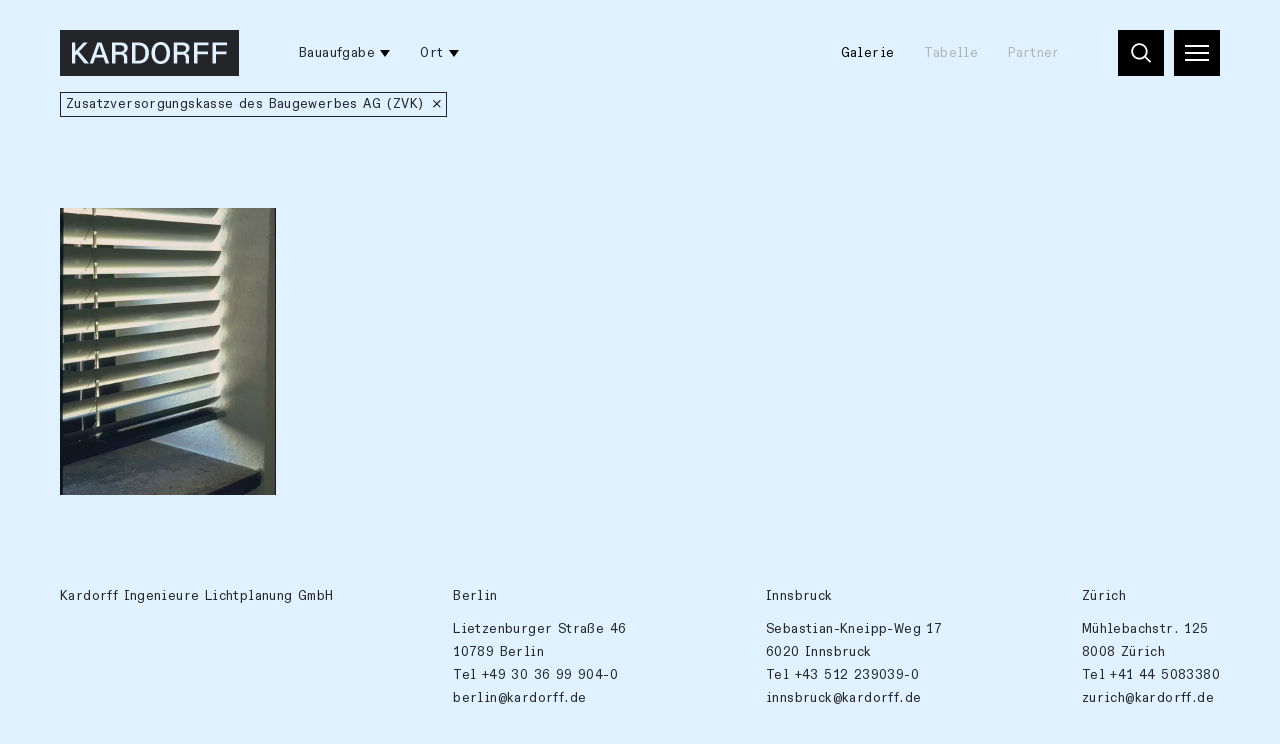

--- FILE ---
content_type: text/html; charset=UTF-8
request_url: https://www.kardorff.de/de/projekte?related_clients=page%3A%2F%2Fk2rNwXsgya7Jx7cP
body_size: 34151
content:
<!DOCTYPE html>
<html dir="ltr" lang="de" class="vki-html  vki-html--webKit vki-html--chrome">
<head>
	<meta charset="utf-8" />
<title>Projekte</title>

<meta name="viewport" content="width=device-width,initial-scale=1.0" />
<meta name="msapplication-tap-highlight" content="no" />

<meta name="robots" content="index, follow" />
<meta property="og:locale" content="de_DE" />
<meta property="og:title" content="Projekte" />
<meta property="og:type" content="website" />
<meta property="og:url" content="https://www.kardorff.de/de/projekte" />
<link rel="canonical" href="https://www.kardorff.de/de/projekte" />
		<link rel="alternate" hreflang="de" href="https://www.kardorff.de/de/projekte" />
	<link rel="alternate" hreflang="en" href="https://www.kardorff.de/en/projects" />
	<link rel="alternate" hreflang="x-default" href="https://www.kardorff.de/de/projekte" />
	<link rel="preload" href="https://www.kardorff.de/assets/fonts/ABCDiatype-Regular.20230906120913.woff2" as="font" type="font/woff2" crossorigin="anonymous" />
	<link rel="apple-touch-icon" sizes="180x180" href="https://www.kardorff.de/assets/img/favicons/apple-touch-icon.20230906120914.png">
<link rel="icon" type="image/png" sizes="32x32" href="https://www.kardorff.de/assets/img/favicons/favicon-32x32.20230906120914.png">
<link rel="icon" type="image/png" sizes="16x16" href="https://www.kardorff.de/assets/img/favicons/favicon-16x16.20230906120914.png">
<link rel="manifest" href="https://www.kardorff.de/assets/img/favicons/site.20230906120914.webmanifest">
<link rel="mask-icon" href="https://www.kardorff.de/assets/img/favicons/safari-pinned-tab.20230906120914.svg" color="#000000">
<link rel="shortcut icon" href="https://www.kardorff.de/assets/img/favicons/favicon.20230906120914.ico">
<meta name="application-name" content="Kardorff">
<meta name="msapplication-config" content="https://www.kardorff.de/assets/img/favicons/browserconfig.xml">
<meta name="msapplication-TileColor" content="#000000">
<meta name="theme-color" content="#ffffff">

	<style type="text/css">
@font-face {
	font-display: swap;
	font-family: 'abcdiatype';
	src: url('https://www.kardorff.de/assets/fonts/ABCDiatype-Regular.20230906120913.woff2') format('woff2');
	font-style: normal;
	font-weight: normal;
}

</style>
	<style>
		@charset "UTF-8";
/*! modern-normalize v1.1.0 | MIT License | https://github.com/sindresorhus/modern-normalize */
/*
Document
========
*/
/**
Use a better box model (opinionated).
*/
*,
::before,
::after {
	box-sizing: border-box;
}
/**
Use a more readable tab size (opinionated).
*/
html {
	-moz-tab-size: 4;
	-o-tab-size: 4;
	   tab-size: 4;
}
/**
1. Correct the line height in all browsers.
2. Prevent adjustments of font size after orientation changes in iOS.
*/
html {
	line-height: 1.15; /* 1 */
	-webkit-text-size-adjust: 100%; /* 2 */
}
/*
Sections
========
*/
/**
Remove the margin in all browsers.
*/
body {
	margin: 0;
}
/**
Improve consistency of default fonts in all browsers. (https://github.com/sindresorhus/modern-normalize/issues/3)
*/
body {
	font-family:
		system-ui,
		-apple-system, /* Firefox supports this but not yet `system-ui` */
		'Segoe UI',
		Roboto,
		Helvetica,
		Arial,
		sans-serif,
		'Apple Color Emoji',
		'Segoe UI Emoji';
}
/*
Grouping content
================
*/
/**
1. Add the correct height in Firefox.
2. Correct the inheritance of border color in Firefox. (https://bugzilla.mozilla.org/show_bug.cgi?id=190655)
*/
hr {
	height: 0; /* 1 */
	color: inherit; /* 2 */
}
/*
Text-level semantics
====================
*/
/**
Add the correct text decoration in Chrome, Edge, and Safari.
*/
abbr[title] {
	-webkit-text-decoration: underline dotted;
	        text-decoration: underline dotted;
}
/**
Add the correct font weight in Edge and Safari.
*/
b,
strong {
	font-weight: bolder;
}
/**
1. Improve consistency of default fonts in all browsers. (https://github.com/sindresorhus/modern-normalize/issues/3)
2. Correct the odd 'em' font sizing in all browsers.
*/
code,
kbd,
samp,
pre {
	font-family:
		ui-monospace,
		SFMono-Regular,
		Consolas,
		'Liberation Mono',
		Menlo,
		monospace; /* 1 */
	font-size: 1em; /* 2 */
}
/**
Add the correct font size in all browsers.
*/
small {
	font-size: 80%;
}
/**
Prevent 'sub' and 'sup' elements from affecting the line height in all browsers.
*/
sub,
sup {
	font-size: 75%;
	line-height: 0;
	position: relative;
	vertical-align: baseline;
}
sub {
	bottom: -0.25em;
}
sup {
	top: -0.5em;
}
/*
Tabular data
============
*/
/**
1. Remove text indentation from table contents in Chrome and Safari. (https://bugs.chromium.org/p/chromium/issues/detail?id=999088, https://bugs.webkit.org/show_bug.cgi?id=201297)
2. Correct table border color inheritance in all Chrome and Safari. (https://bugs.chromium.org/p/chromium/issues/detail?id=935729, https://bugs.webkit.org/show_bug.cgi?id=195016)
*/
table {
	text-indent: 0; /* 1 */
	border-color: inherit; /* 2 */
}
/*
Forms
=====
*/
/**
1. Change the font styles in all browsers.
2. Remove the margin in Firefox and Safari.
*/
button,
input,
optgroup,
select,
textarea {
	font-family: inherit; /* 1 */
	font-size: 100%; /* 1 */
	line-height: 1.15; /* 1 */
	margin: 0; /* 2 */
}
/**
Remove the inheritance of text transform in Edge and Firefox.
1. Remove the inheritance of text transform in Firefox.
*/
button,
select { /* 1 */
	text-transform: none;
}
/**
Correct the inability to style clickable types in iOS and Safari.
*/
button,
[type='button'],
[type='reset'],
[type='submit'] {
	-webkit-appearance: button;
}
/**
Remove the inner border and padding in Firefox.
*/
::-moz-focus-inner {
	border-style: none;
	padding: 0;
}
/**
Restore the focus styles unset by the previous rule.
*/
:-moz-focusring {
	outline: 1px dotted ButtonText;
}
/**
Remove the additional ':invalid' styles in Firefox.
See: https://github.com/mozilla/gecko-dev/blob/2f9eacd9d3d995c937b4251a5557d95d494c9be1/layout/style/res/forms.css#L728-L737
*/
:-moz-ui-invalid {
	box-shadow: none;
}
/**
Remove the padding so developers are not caught out when they zero out 'fieldset' elements in all browsers.
*/
legend {
	padding: 0;
}
/**
Add the correct vertical alignment in Chrome and Firefox.
*/
progress {
	vertical-align: baseline;
}
/**
Correct the cursor style of increment and decrement buttons in Safari.
*/
::-webkit-inner-spin-button,
::-webkit-outer-spin-button {
	height: auto;
}
/**
1. Correct the odd appearance in Chrome and Safari.
2. Correct the outline style in Safari.
*/
[type='search'] {
	-webkit-appearance: textfield; /* 1 */
	outline-offset: -2px; /* 2 */
}
/**
Remove the inner padding in Chrome and Safari on macOS.
*/
::-webkit-search-decoration {
	-webkit-appearance: none;
}
/**
1. Correct the inability to style clickable types in iOS and Safari.
2. Change font properties to 'inherit' in Safari.
*/
::-webkit-file-upload-button {
	-webkit-appearance: button; /* 1 */
	font: inherit; /* 2 */
}
/*
Interactive
===========
*/
/*
Add the correct display in Chrome and Safari.
*/
summary {
	display: list-item;
}
@keyframes spin {
  from {
    transform: rotate(0deg);
  }
  to {
    transform: rotate(360deg);
  }
}
/*
  Sets the object-fit and can set the object-position to honor variable --focusX and --focusY, if they are defined
*/
*,
*::before,
*::after {
  box-sizing: border-box;
  -webkit-tap-highlight-color: transparent;
}
input:focus,
select:focus,
textarea:focus,
button:focus {
  outline: none;
}
svg,
svg use {
  box-sizing: content-box;
}
html,
body {
  margin: 0;
  padding: 0;
}
ul {
  margin: 0;
  padding: 0;
  list-style-type: none;
}
ol {
  padding: 0;
}
dl {
  margin: 0;
}
h1,
h2,
h3,
h4,
h5,
h6 {
  margin: 0;
}
button {
  background: none;
  border: none;
  border-radius: 0;
  color: inherit;
  font-family: inherit;
  line-height: inherit;
  outline: 0;
  padding: 0;
}
p {
  margin: 0;
}
label {
  font-size: inherit;
}
input::-ms-clear {
  display: none;
}
input:not([type=checkbox]),
label,
textarea {
  font-family: inherit;
  font-weight: inherit;
  margin: 0;
  outline: 0;
}
input:not([type=checkbox]):invalid,
label:invalid,
textarea:invalid {
  outline: 0;
  box-shadow: none;
}
figure {
  margin: 0;
}
[data-vki-type=svg] {
  display: inline-block;
  position: relative;
}
[data-vki-type=svg] > canvas {
  visibility: hidden;
  display: block;
  width: inherit;
  height: inherit;
}
[data-vki-type=svg] > svg {
  position: absolute;
  left: 0;
  top: 0;
  width: 100%;
  height: 100%;
  fill: currentColor;
}
@page {
  margin: 1.5cm;
}
@media (prefers-reduced-motion: reduce) {
  *,
*::before,
*::after {
    transition-duration: 0.1ms !important;
    transition-delay: 0.1ms !important;
    animation-duration: 0.1ms !important;
    animation-delay: 0.1ms !important;
  }
}
.vki-anchor {
  grid-column: 1/2;
  grid-row: 1/2;
}
.vki-block {
  display: grid;
  flex-grow: 1;
  position: relative;
  text-align: left;
}
.vki-block--borderLeft {
  border-left: 1px solid #b3b4b6;
}
@media (min-width: 1101px) {
  .vki-block--borderLeft:not(.vki-block--borderLeftMulti) {
    border-left: 0;
  }
}
@media (min-width: 1101px) {
  .vki-block--borderLeftMulti {
    border-left: 1px solid #b3b4b6;
  }
}
.vki-block--borderRight {
  border-right: 1px solid #b3b4b6;
}
@media (min-width: 1101px) {
  .vki-block--borderRight:not(.vki-block--borderRightMulti) {
    border-right: 0;
  }
}
@media (min-width: 1101px) {
  .vki-block--borderRightMulti {
    border-right: 1px solid #b3b4b6;
  }
}
.vki-block--borderTop {
  border-top: 1px solid #b3b4b6;
}
@media (min-width: 1101px) {
  .vki-block--borderTop:not(.vki-block--borderTopMulti) {
    border-top: 0;
  }
}
@media (min-width: 1101px) {
  .vki-block--borderTopMulti {
    border-top: 1px solid #b3b4b6;
  }
}
.vki-block--borderBottom {
  border-bottom: 1px solid #b3b4b6;
}
@media (min-width: 1101px) {
  .vki-block--borderBottom:not(.vki-block--borderBottomMulti) {
    border-bottom: 0;
  }
}
@media (min-width: 1101px) {
  .vki-block--borderBottomMulti {
    border-bottom: 1px solid #b3b4b6;
  }
}
.vki-block--colorSchemeDefault {
  background-color: #ffffff;
  color: #000000;
}
.vki-block--colorSchemeInverted {
  background-color: #232529;
  color: #ffffff;
}
.vki-block--colorSchemeAlternative {
  background-color: #f8f4d7;
  color: #232529;
}
.vki-block--colorSchemeAlternative2 {
  background-color: #e0f1ff;
  color: #232529;
}
.vki-block--colorSchemeDefaultText {
  background-color: transparent;
  color: #000000;
}
.vki-block--colorSchemeInvertedText {
  background-color: transparent;
  color: #ffffff;
}
.vki-block--colorSchemeHome {
  background-color: #b3b4b6;
  color: #000000;
}
.vki-block--vSizeFixed.vki-block--vSizeFixedSquareRatio::before {
  padding-bottom: 100%;
}
@media (min-width: 1101px) {
  .vki-block--vSizeFixed.vki-block--vSizeFixedSquareRatio:not(.vki-block--vSizeMultiFixed)::before {
    padding-bottom: 0;
  }
}
@media (min-width: 1101px) {
  .vki-block--vSizeMultiFixed.vki-block--vSizeFixedMultiSquareRatio::before {
    padding-bottom: 100%;
  }
}
.vki-block--vSizeFixed.vki-block--vSizeFixedViewportHeight::before {
  padding-bottom: 100vh;
}
@media (min-width: 1101px) {
  .vki-block--vSizeFixed.vki-block--vSizeFixedViewportHeight:not(.vki-block--vSizeMultiFixed)::before {
    padding-bottom: 0;
  }
}
@media (min-width: 1101px) {
  .vki-block--vSizeMultiFixed.vki-block--vSizeFixedMultiViewportHeight::before {
    padding-bottom: 100vh;
  }
}
.vki-block--vSizeFixed.vki-block--vSizeFixedViewportHeightMinSubmenu::before {
  padding-bottom: calc(100vh - 6rem);
}
@media (min-width: 1101px) {
  .vki-block--vSizeFixed.vki-block--vSizeFixedViewportHeightMinSubmenu:not(.vki-block--vSizeMultiFixed)::before {
    padding-bottom: 0;
  }
}
@media (min-width: 1101px) {
  .vki-block--vSizeMultiFixed.vki-block--vSizeFixedMultiViewportHeightMinSubmenu::before {
    padding-bottom: calc(100vh - 6rem);
  }
}
.vki-block--hAlignBegin {
  text-align: left;
}
.vki-block--hAlignEnd {
  text-align: right;
}
.vki-block--hAlignCenter {
  text-align: center;
}
.vki-block--hAlignJustified {
  text-align: justify;
}
.vki-block:not(.vki-block--full):not(.vki-block--slideshow):not(.vki-block--slide) {
  max-width: 230rem;
  margin-left: auto;
  margin-right: auto;
  width: 100%;
  padding-left: 2.4rem;
  padding-right: 2.4rem;
}
@media (min-width: 741px) {
  .vki-block:not(.vki-block--full):not(.vki-block--slideshow):not(.vki-block--slide) {
    padding-left: 3rem;
    padding-right: 3rem;
  }
}
@media (min-width: 1100px) {
  .vki-block:not(.vki-block--full):not(.vki-block--slideshow):not(.vki-block--slide) {
    padding-left: 6rem;
    padding-right: 6rem;
  }
}
.vki-html .vki-body .vki-layout .vki-block--addresses, .vki-html .vki-body .vki-layout .vki-block--cities {
  display: none;
}
@media (min-width: 1100px) {
  .vki-html .vki-body .vki-layout .vki-block--addresses, .vki-html .vki-body .vki-layout .vki-block--cities {
    display: block;
    left: 0;
    position: fixed;
    right: 0;
    top: 0;
    width: auto;
    z-index: 4;
  }
}
@media (min-width: 2301px) {
  .vki-html .vki-body .vki-layout .vki-block--addresses, .vki-html .vki-body .vki-layout .vki-block--cities {
    left: calc((100% - 218rem) / 2 - 6rem);
    right: calc((100% - 218rem) / 2 - 6rem);
  }
}
@media (min-width: 1100px) {
  .vki-block--homeNews {
    left: 50%;
    pointer-events: none;
    position: absolute;
    transform: translateX(-50%);
    width: 100%;
    z-index: 3;
  }
}
.vki-block.vki-block--full {
  overflow: hidden;
  width: 100%;
}
.vki-block--anchorMenu {
  display: none;
  position: sticky;
  top: 10.1rem;
}
@media (min-width: 1100px) {
  .vki-block--anchorMenu {
    display: block;
  }
}
.vki-block--breadcrumb {
  pointer-events: none;
}
@media (min-width: 1100px) {
  .vki-block--breadcrumb {
    height: 7.6rem;
    left: 0;
    position: fixed;
    right: 0;
    top: 0;
    z-index: 20;
  }
}
@media (min-width: 2000px) {
  .vki-block--breadcrumb {
    height: 8rem;
  }
}
.vki-block + .vki-block:not(.vki-block--slide):not(.vki-block--slideshow):not(.vki-block--teamwork), .vki-layout + .vki-layout .vki-block:first-child, .vki-page--teamwork .vki-block--topics {
  margin-top: 6rem;
}
@media (min-width: 1100px) {
  .vki-block + .vki-block:not(.vki-block--slide):not(.vki-block--slideshow):not(.vki-block--teamwork), .vki-layout + .vki-layout .vki-block:first-child, .vki-page--teamwork .vki-block--topics {
    margin-top: 9rem;
  }
}
@media (min-width: 741px) {
  .vki-block + .vki-block--textImages:not(.vki-block--slide):not(.vki-block--slideshow), .vki-block + .vki-block--miniGallery:not(.vki-block--slide):not(.vki-block--slideshow), .vki-layout + .vki-layout .vki-block--textImages:first-child, .vki-layout + .vki-layout .vki-block--miniGallery:first-child {
    margin-top: 6rem;
  }
}
@media (min-width: 1100px) {
  .vki-block + .vki-block--textImages:not(.vki-block--slide):not(.vki-block--slideshow), .vki-block + .vki-block--miniGallery:not(.vki-block--slide):not(.vki-block--slideshow), .vki-layout + .vki-layout .vki-block--textImages:first-child, .vki-layout + .vki-layout .vki-block--miniGallery:first-child {
    margin-top: 10rem;
  }
}
.vki-page--home .vki-block--topics {
  margin-top: 3rem;
  padding-bottom: 0;
}
@media (min-width: 741px) {
  .vki-page--home .vki-block--topics {
    margin-top: 6rem;
    padding-bottom: 0;
  }
}
@media (min-width: 1100px) {
  .vki-page--home .vki-block--topics {
    margin-top: 9rem;
    padding-bottom: 0;
  }
}
@media (min-width: 1101px) {
  .vki-block {
    flex-grow: var(--inColumnGrowFactor, 1);
  }
}
.vki-layout__innerGridItem > .vki-block {
  flex-grow: 1;
}
@media (min-width: 1101px) {
  .vki-layout__innerGridItem > .vki-block {
    flex-grow: 1;
  }
}
.vki-block--breadcrumbs.vki-block--breadcrumbsModeFloating {
  pointer-events: none;
}
.vki-block--slide {
  grid-column: 1/2;
  grid-row: 1/2;
}
.vki-slideshow--animationTypeFade .vki-block--slide {
  transition: opacity 0.4s  , visibility 0.4s  ;
  opacity: 0;
  visibility: hidden;
  z-index: 1;
}
.vki-slideshow--animationTypeFade .vki-block--slide.vki-js-current {
  opacity: 1;
  visibility: inherit;
  z-index: 2;
}
.vki-slideshow--animationTypeSlide .vki-slideshow__slides.vki-js-animate .vki-block--slide, .vki-slideshow--animationTypeVariableSizeSlide .vki-slideshow__slides.vki-js-animate .vki-block--slide {
  transition: transform 0.5s  ;
}
.vki-slideshow--animationTypeSlide.vki-slideshow--circular .vki-block--slide {
  transform: translateX(calc(100% * var(--slideBalancedPosition)));
}
.vki-slideshow--animationTypeSlide:not(.vki-slideshow--circular) .vki-block--slide {
  transform: translateX(calc(100% * var(--slidePosition)));
}
.vki-block--gallery .vki-block--slide {
  height: var(--slideHeight);
  left: 2.4rem;
  position: absolute;
  top: 0;
  transform: translateX(calc(var(--slideHeight) * var(--slideOffset)));
  width: auto;
}
@media (min-width: 741px) {
  .vki-block--gallery .vki-block--slide {
    left: 3rem;
  }
}
@media (min-width: 1100px) {
  .vki-block--gallery .vki-block--slide {
    left: 6rem;
  }
}
.vki-block--submenu.vki-block--colorSchemeInverted {
  background-color: #191919;
}
.vki-block::before {
  content: "";
  display: block;
  grid-column: 1/2;
  grid-row: 1/2;
  width: 100%;
}
.vki-block__container {
  color: inherit;
  display: flex;
  flex-direction: column;
  flex-grow: 0;
  flex-shrink: 0;
  grid-column: 1/2;
  grid-row: 1/2;
  order: 2;
  padding: 0;
  position: relative;
  text-decoration: none;
  width: 100%;
  z-index: 1;
}
.vki-block--paddingLeftNone > .vki-block__container {
  padding-left: 0;
}
@media (min-width: 1101px) {
  .vki-block.vki-block--paddingLeftMultiNone > .vki-block__container {
    padding-left: 0;
  }
}
.vki-block--paddingRightNone > .vki-block__container {
  padding-right: 0;
}
@media (min-width: 1101px) {
  .vki-block.vki-block--paddingRightMultiNone > .vki-block__container {
    padding-right: 0;
  }
}
.vki-block--paddingTopNone > .vki-block__container {
  padding-top: 0;
}
@media (min-width: 1101px) {
  .vki-block.vki-block--paddingTopMultiNone > .vki-block__container {
    padding-top: 0;
  }
}
.vki-block--paddingBottomNone > .vki-block__container {
  padding-bottom: 0;
}
@media (min-width: 1101px) {
  .vki-block.vki-block--paddingBottomMultiNone > .vki-block__container {
    padding-bottom: 0;
  }
}
.vki-block--paddingLeftDefault > .vki-block__container {
  padding-left: 1.6rem;
}
@media (min-width: 1101px) {
  .vki-block.vki-block--paddingLeftMultiDefault > .vki-block__container {
    padding-left: 3.2rem;
  }
}
.vki-block--paddingRightDefault > .vki-block__container {
  padding-right: 1.6rem;
}
@media (min-width: 1101px) {
  .vki-block.vki-block--paddingRightMultiDefault > .vki-block__container {
    padding-right: 3.2rem;
  }
}
.vki-block--paddingTopDefault > .vki-block__container {
  padding-top: 3.2rem;
}
@media (min-width: 1101px) {
  .vki-block.vki-block--paddingTopMultiDefault > .vki-block__container {
    padding-top: 4.8rem;
  }
}
.vki-block--paddingTopExtended > .vki-block__container {
  padding-top: 4.8rem;
}
@media (min-width: 1101px) {
  .vki-block.vki-block--paddingTopMultiExtended > .vki-block__container {
    padding-top: 8rem;
  }
}
.vki-block--paddingBottomDefault > .vki-block__container {
  padding-bottom: 3.2rem;
}
@media (min-width: 1101px) {
  .vki-block.vki-block--paddingBottomMultiDefault > .vki-block__container {
    padding-bottom: 4.8rem;
  }
}
.vki-block--paddingBottomExtended > .vki-block__container {
  padding-bottom: 4.8rem;
}
@media (min-width: 1101px) {
  .vki-block.vki-block--paddingBottomMultiExtended > .vki-block__container {
    padding-bottom: 8rem;
  }
}
.vki-block--visuallyFirst.vki-block--paddingTopDefault > .vki-block__container {
  padding-top: 13.3rem;
}
@media (min-width: 1101px) {
  .vki-block--visuallyFirstMulti.vki-block--paddingTopMultiDefault > .vki-block__container {
    padding-top: 14.9rem;
  }
}
.vki-block--visuallyFirst.vki-block--paddingTopExtended > .vki-block__container {
  padding-top: 14.9rem;
}
@media (min-width: 1101px) {
  .vki-block--visuallyFirstMulti.vki-block--paddingTopMultiExtended > .vki-block__container {
    padding-top: 18.1rem;
  }
}
.vki-block--hPositionBegin > .vki-block__container {
  align-items: flex-start;
}
.vki-block--hPositionCenter > .vki-block__container {
  align-items: center;
}
.vki-block--hPositionEnd > .vki-block__container {
  align-items: flex-end;
}
.vki-block--vAlignBegin > .vki-block__container, .vki-block--vAlignGapBeforeContent > .vki-block__container, .vki-block--vAlignGapAfterContent > .vki-block__container, .vki-block--vAlignGapAroundContent > .vki-block__container {
  justify-content: flex-start;
}
.vki-block--vAlignEnd > .vki-block__container {
  justify-content: flex-end;
}
.vki-block--vAlignCenter > .vki-block__container {
  justify-content: center;
}
.vki-block__content {
  display: flex;
  flex-direction: column;
  order: 4;
  position: relative;
  width: 100%;
  z-index: 1;
}
.vki-block--hSizeText > .vki-block__container > .vki-block__content {
  max-width: 50rem;
}
.vki-block--hSizeLargerText > .vki-block__container > .vki-block__content {
  max-width: 75rem;
}
.vki-block--hSizeContent > .vki-block__container > .vki-block__content {
  max-width: 136rem;
}
.vki-block--hSizeFull > .vki-block__container > .vki-block__content {
  max-width: none;
}
.vki-block--hSizeFullNoContentPadding > .vki-block__container > .vki-block__content {
  max-width: none;
}
.vki-block--hSizeFullNoContentPadding > .vki-block__container > .vki-block__content {
  width: calc(100% + 3.2rem);
}
@media (min-width: 1101px) {
  .vki-block--hSizeFullNoContentPadding > .vki-block__container > .vki-block__content {
    width: calc(100% + 6.4rem);
  }
}
.vki-block--vAlignGapBeforeContent > .vki-block__container > .vki-block__content {
  flex-grow: 1;
  justify-content: flex-end;
}
.vki-block--vAlignGapAfterContent > .vki-block__container > .vki-block__content {
  flex-grow: 1;
}
.vki-block--vAlignGapAroundContent > .vki-block__container > .vki-block__content {
  flex-grow: 1;
}
.vki-block--cover .vki-block__content {
  -moz-column-gap: 1.6rem;
       column-gap: 1.6rem;
  display: grid;
  flex-grow: 1;
  grid-template-columns: repeat(4, 1fr);
}
@media (min-width: 1101px) {
  .vki-block--cover .vki-block__content {
    grid-template-columns: repeat(12, 1fr);
  }
}
@media (min-width: 1100px) {
  .vki-block--homeNews .vki-block__content {
    -moz-column-gap: 2rem;
         column-gap: 2rem;
    row-gap: 2rem;
    display: grid;
    grid-template-columns: repeat(12, 1fr);
  }
}
@media (min-width: 1100px) and (min-width: 741px) {
  .vki-block--homeNews .vki-block__content {
    -moz-column-gap: 1.5rem;
         column-gap: 1.5rem;
    row-gap: 1.5rem;
  }
}
@media (min-width: 1100px) and (min-width: 1100px) {
  .vki-block--homeNews .vki-block__content {
    -moz-column-gap: 2rem;
         column-gap: 2rem;
    row-gap: 2rem;
  }
}
@media (min-width: 1100px) and (min-width: 2000px) {
  .vki-block--homeNews .vki-block__content {
    -moz-column-gap: 3rem;
         column-gap: 3rem;
    row-gap: 3rem;
  }
}
.vki-block--text .vki-block__content, .vki-block--image .vki-block__content {
  display: grid;
}
@media (min-width: 741px) {
  .vki-block--text .vki-block__content, .vki-block--image .vki-block__content {
    -moz-column-gap: 2rem;
         column-gap: 2rem;
    row-gap: 2rem;
    display: grid;
    grid-template-columns: repeat(12, 1fr);
    row-gap: 0;
  }
}
@media (min-width: 741px) and (min-width: 741px) {
  .vki-block--text .vki-block__content, .vki-block--image .vki-block__content {
    -moz-column-gap: 1.5rem;
         column-gap: 1.5rem;
    row-gap: 1.5rem;
  }
}
@media (min-width: 741px) and (min-width: 1100px) {
  .vki-block--text .vki-block__content, .vki-block--image .vki-block__content {
    -moz-column-gap: 2rem;
         column-gap: 2rem;
    row-gap: 2rem;
  }
}
@media (min-width: 741px) and (min-width: 2000px) {
  .vki-block--text .vki-block__content, .vki-block--image .vki-block__content {
    -moz-column-gap: 3rem;
         column-gap: 3rem;
    row-gap: 3rem;
  }
}
@media (min-width: 1100px) {
  .vki-block--text .vki-block__content, .vki-block--image .vki-block__content {
    row-gap: 0;
  }
}
@media (min-width: 2000px) {
  .vki-block--text .vki-block__content, .vki-block--image .vki-block__content {
    row-gap: 0;
  }
}
.vki-block--restaurantCover .vki-block__content {
  flex-grow: 1;
}
* + .vki-block__content {
  margin-top: 2rem;
}
@media (min-width: 741px) {
  * + .vki-block__content {
    margin-top: 3rem;
  }
}
@media (min-width: 1100px) {
  * + .vki-block__content {
    margin-top: 4rem;
  }
}
.vki-block--titleStyleSmaller * + .vki-block__content {
  margin-top: 1rem;
}
.vki-block--slideshow.vki-block--vSizeFixed > .vki-block__container > .vki-block__content {
  flex-grow: 1;
}
@media (min-width: 1101px) {
  .vki-block--slideshow.vki-block--vSizeFixed > .vki-block__container > .vki-block__content {
    flex-grow: 0;
  }
}
@media (min-width: 1101px) {
  .vki-block--slideshow.vki-block--vSizeMultiFixed > .vki-block__container > .vki-block__content {
    flex-grow: 1;
  }
}
.vki-block--productModels .vki-block__content {
  margin-top: 0;
}
@media (min-width: 1100px) {
  .vki-block--productModels .vki-block__content {
    margin-top: 0;
  }
}
.vki-block--twoContents .vki-block__content {
  display: grid;
  grid-template-areas: "figure" "text";
  grid-template-columns: 100%;
  grid-template-rows: auto auto;
}
@media (min-width: 1101px) {
  .vki-block--twoContents .vki-block__content {
    grid-template-areas: "figure	text";
    grid-template-columns: 1fr 1fr;
    grid-template-rows: auto;
  }
}
.vki-block--twoContents.vki-block--twoContentsOrderInverted .vki-block__content {
  grid-template-areas: "text" "figure";
}
@media (min-width: 1101px) {
  .vki-block--twoContents.vki-block--twoContentsOrderMultiInverted .vki-block__content {
    grid-template-areas: "text		figure";
  }
}
.vki-block--twoContents.vki-block--twoContentsVerticalGapNone .vki-block__content {
  row-gap: 0;
}
@media (min-width: 1101px) {
  .vki-block--twoContents.vki-block--twoContentsVerticalGapNone .vki-block__content {
    row-gap: 0;
  }
}
.vki-block--twoContents.vki-block--twoContentsVerticalGapDefault .vki-block__content {
  row-gap: 3.2rem;
}
@media (min-width: 1101px) {
  .vki-block--twoContents.vki-block--twoContentsVerticalGapDefault .vki-block__content {
    row-gap: 4.8rem;
  }
}
.vki-block--twoContents.vki-block--twoContentsVerticalGapDouble .vki-block__content {
  row-gap: 6.4rem;
}
@media (min-width: 1101px) {
  .vki-block--twoContents.vki-block--twoContentsVerticalGapDouble .vki-block__content {
    row-gap: 9.6rem;
  }
}
.vki-block--twoContents.vki-block--twoContentsVerticalGapExtended .vki-block__content {
  row-gap: 4.8rem;
}
@media (min-width: 1101px) {
  .vki-block--twoContents.vki-block--twoContentsVerticalGapExtended .vki-block__content {
    row-gap: 8rem;
  }
}
.vki-block--twoContents.vki-block--twoContentsVerticalGapDoubleExtended .vki-block__content {
  row-gap: 9.6rem;
}
@media (min-width: 1101px) {
  .vki-block--twoContents.vki-block--twoContentsVerticalGapDoubleExtended .vki-block__content {
    row-gap: 16rem;
  }
}
.vki-block--twoContents.vki-block--twoContentsHorizontalGapNone .vki-block__content {
  -moz-column-gap: 0;
       column-gap: 0;
}
@media (min-width: 1101px) {
  .vki-block--twoContents.vki-block--twoContentsHorizontalGapNone .vki-block__content {
    -moz-column-gap: 0;
         column-gap: 0;
  }
}
.vki-block--twoContents.vki-block--twoContentsHorizontalGapDefault .vki-block__content {
  -moz-column-gap: 1.6rem;
       column-gap: 1.6rem;
}
@media (min-width: 1101px) {
  .vki-block--twoContents.vki-block--twoContentsHorizontalGapDefault .vki-block__content {
    -moz-column-gap: 3.2rem;
         column-gap: 3.2rem;
  }
}
.vki-block--twoContents.vki-block--twoContentsHorizontalGapDouble .vki-block__content {
  -moz-column-gap: 3.2rem;
       column-gap: 3.2rem;
}
@media (min-width: 1101px) {
  .vki-block--twoContents.vki-block--twoContentsHorizontalGapDouble .vki-block__content {
    -moz-column-gap: 6.4rem;
         column-gap: 6.4rem;
  }
}
@media (min-width: 1101px) {
  .vki-layout--residences .vki-block__content {
    position: static;
  }
}
.vki-block__bg {
  display: flex;
  flex-direction: column;
  flex-grow: 0;
  flex-shrink: 0;
  grid-column: 1/2;
  grid-row: 1/2;
  height: auto;
  left: 0;
  order: 1;
  top: 0;
  width: 100%;
  z-index: 0;
}
.vki-block__bg--video {
  overflow: hidden;
}
.vki-block--vSizeAuto > .vki-block__bg, .vki-block--vSizeFixed > .vki-block__bg {
  height: 100%;
  position: absolute;
}
@media (min-width: 1101px) {
  .vki-block--vSizeAuto > .vki-block__bg, .vki-block--vSizeFixed > .vki-block__bg {
    height: auto;
    position: relative;
  }
}
@media (min-width: 1101px) {
  .vki-block--vSizeMultiAuto > .vki-block__bg, .vki-block--vSizeMultiFixed > .vki-block__bg {
    height: 100%;
    position: absolute;
  }
}
.vki-layout--residences .vki-block__bg {
  transition: opacity 0.2s  ;
}
@media (min-width: 1101px) {
  .vki-layout--residences .vki-layout__column:hover .vki-block__bg {
    opacity: 0.6;
  }
}
.vki-block__header {
  display: flex;
  flex-direction: column;
  width: 100%;
  z-index: 1;
}
.vki-block--hSizeText > .vki-block__container > .vki-block__header {
  max-width: 50rem;
}
.vki-block--hSizeLargerText > .vki-block__container > .vki-block__header {
  max-width: 75rem;
}
.vki-block--hSizeContent > .vki-block__container > .vki-block__header {
  max-width: 136rem;
}
.vki-block--hSizeFull > .vki-block__container > .vki-block__header {
  max-width: none;
}
.vki-block--hSizeFullNoContentPadding > .vki-block__container > .vki-block__header {
  max-width: none;
}
.vki-block--vAlignGapAroundContent > .vki-block__container > .vki-block__header {
  flex-grow: 1;
}
.vki-block--text .vki-block__header, .vki-block--image .vki-block__header {
  display: grid;
}
@media (min-width: 741px) {
  .vki-block--text .vki-block__header, .vki-block--image .vki-block__header {
    -moz-column-gap: 2rem;
         column-gap: 2rem;
    row-gap: 2rem;
    display: grid;
    grid-template-columns: repeat(12, 1fr);
    row-gap: 0;
  }
}
@media (min-width: 741px) and (min-width: 741px) {
  .vki-block--text .vki-block__header, .vki-block--image .vki-block__header {
    -moz-column-gap: 1.5rem;
         column-gap: 1.5rem;
    row-gap: 1.5rem;
  }
}
@media (min-width: 741px) and (min-width: 1100px) {
  .vki-block--text .vki-block__header, .vki-block--image .vki-block__header {
    -moz-column-gap: 2rem;
         column-gap: 2rem;
    row-gap: 2rem;
  }
}
@media (min-width: 741px) and (min-width: 2000px) {
  .vki-block--text .vki-block__header, .vki-block--image .vki-block__header {
    -moz-column-gap: 3rem;
         column-gap: 3rem;
    row-gap: 3rem;
  }
}
@media (min-width: 1100px) {
  .vki-block--text .vki-block__header, .vki-block--image .vki-block__header {
    row-gap: 0;
  }
}
@media (min-width: 2000px) {
  .vki-block--text .vki-block__header, .vki-block--image .vki-block__header {
    row-gap: 0;
  }
}
@media (min-width: 1101px) {
  .vki-blocks--nested {
    position: relative;
    display: flex;
    flex-direction: row;
    flex-wrap: wrap;
    justify-content: flex-start;
    margin-left: -1.6rem;
    margin-top: -1.6rem;
  }
  .vki-blocks--nested > * {
    flex-grow: 0;
    flex-shrink: 0;
    margin-left: 1.6rem;
    margin-top: 1.6rem;
  }
}
.vki-button {
  align-content: center;
  align-items: center;
  cursor: pointer;
  display: inline-flex;
  justify-content: center;
  position: relative;
  text-decoration: none;
  font-size: 1.5rem;
  line-height: 1.4666666667;
  font-weight: normal;
  border-color: currentColor;
  border-style: solid;
  border-width: 1px;
  color: inherit;
  padding: 1.3rem 2rem;
  text-align: center;
}
.vki-button::before {
  content: " ";
  display: block;
  margin-left: -1px;
  overflow: hidden;
  position: relative;
  visibility: hidden;
  width: 1px;
  z-index: 1;
}
.vki-button__label, .vki-button__icon, .vki-button__icon svg {
  display: inline-block;
  flex-grow: 0;
  flex-shrink: 0;
}
.vki-button__label {
  flex-grow: 1;
}
.vki-button__icon {
  align-content: center;
  align-items: center;
  display: inline-flex;
  justify-content: center;
}
.vki-button__icon figure,
.vki-button__icon span[data-vki-type=svg] {
  display: inline-block;
  flex-grow: 0;
  flex-shrink: 0;
  height: inherit;
  width: inherit;
}
* + .vki-button__icon, * + .vki-button__label {
  margin-left: 1rem;
}
.vki-button:disabled, .vki-button.vki-js-disabled {
  cursor: default;
  opacity: 0.3;
  pointer-events: none;
}
.vki-block--slide .vki-button {
  -webkit-user-select: none;
     -moz-user-select: none;
      -ms-user-select: none;
          user-select: none;
}
.vki-button--openMenu {
  background-color: #000000;
  border: 0;
  color: #ffffff;
  height: 4.1rem;
  line-height: 0;
  min-width: 0;
  padding: 0;
  position: relative;
  width: 4.1rem;
}
.vki-body--colorSchemeInverted .vki-button--openMenu {
  background-color: #ffffff;
  color: #000000;
}
@media (min-width: 741px) {
  .vki-button--openMenu {
    height: 4.6rem;
    width: 4.6rem;
  }
}
@media (min-width: 2000px) {
  .vki-button--openMenu {
    height: 5rem;
    width: 5rem;
  }
}
.vki-button--openMenu::before {
  display: none;
}
.vki-button--closeMenu {
  background-color: transparent;
  border: 0;
  color: inherit;
  height: 4.1rem;
  line-height: 0;
  min-width: 0;
  position: relative;
  width: 4.1rem;
}
@media (min-width: 741px) {
  .vki-button--closeMenu {
    height: 4.6rem;
    width: 4.6rem;
  }
}
@media (min-width: 2000px) {
  .vki-button--closeMenu {
    height: 5rem;
    width: 5rem;
  }
}
.vki-button--closeMenu::before {
  display: none;
}
.vki-button--newsArticleToggler {
  transition: color 0.2s  , background-color 0.2s  ;
  background-color: #232529;
  border: 0;
  color: #ffffff;
  height: 2.6rem;
  line-height: 0;
  min-width: 0;
  overflow: hidden;
  padding: 0;
  pointer-events: auto;
  position: absolute;
  right: 1.5rem;
  top: 1.5rem;
  width: 2.6rem;
  z-index: 2;
}
.vki-button--newsArticleToggler.vki-js-toggled {
  background-color: #ffffff;
  color: #000000;
}
.vki-button--newsArticleToggler::before {
  display: none;
}
.vki-button--closeProjectSlideshow {
  background-color: #000000;
  border: 0;
  height: 2.6rem;
  line-height: 0;
  min-width: 0;
  padding: 0;
  position: relative;
  width: 2.6rem;
}
.vki-button--closeProjectSlideshow::after {
  background-color: #ffffff;
  content: "";
  height: 0.2rem;
  left: 50%;
  position: absolute;
  top: 50%;
  transform: translate(-50%, -50%);
  width: 50%;
}
.vki-button--filtersToggler {
  font-size: 1.4rem;
  line-height: 1.7142857143;
  text-transform: none;
  letter-spacing: normal;
  border: 0;
  left: 2.4rem;
  padding: 0;
  position: fixed;
  top: 10.1rem;
  z-index: 3;
}
@media (min-width: 741px) {
  .vki-button--filtersToggler {
    font-size: 1.3rem;
    line-height: 1.7692307692;
  }
}
@media (min-width: 1100px) {
  .vki-button--filtersToggler {
    font-size: 1.3rem;
    line-height: 1.7692307692;
    letter-spacing: 0.03em;
  }
}
@media (min-width: 2000px) {
  .vki-button--filtersToggler {
    font-size: 1.7rem;
    line-height: 2.1176470588;
    letter-spacing: normal;
  }
}
.vki-header .vki-button--filtersToggler, .vki-block--searchList .vki-button--filtersToggler {
  display: none;
}
@media (min-width: 741px) {
  .vki-button--filtersToggler {
    display: none;
  }
}
.vki-button--closeSearchBox {
  transition: opacity 0.4s  , visibility 0.4s  ;
  opacity: 0;
  visibility: hidden;
  border: 0;
  height: 2rem;
  padding: 0;
  position: absolute;
  right: 2rem;
  top: 50%;
  transform: translateY(-50%);
  width: 2rem;
}
.vki-header.vki-js-searchActive .vki-button--closeSearchBox {
  opacity: 1;
  visibility: inherit;
}
.vki-button--closeSearchBox::before {
  display: none;
}
.vki-button--plain {
  border: 0;
  display: inline-block;
  font-size: inherit;
  line-height: inherit;
  padding: 0;
  text-align: left;
}
.vki-button--plain::before {
  display: none;
}
.vki-button--searchTag {
  font-size: 1.4rem;
  line-height: 1.7142857143;
  text-transform: none;
  letter-spacing: normal;
  font-family: "abcdiatypemono";
  padding: 0;
  padding-left: 0.5rem;
  padding-right: 0.5rem;
}
@media (min-width: 741px) {
  .vki-button--searchTag {
    font-size: 1.3rem;
    line-height: 1.7692307692;
  }
}
@media (min-width: 1100px) {
  .vki-button--searchTag {
    font-size: 1.3rem;
    line-height: 1.7692307692;
    letter-spacing: 0.03em;
  }
}
@media (min-width: 2000px) {
  .vki-button--searchTag {
    font-size: 1.7rem;
    line-height: 2.1176470588;
    letter-spacing: normal;
  }
}
.vki-button--default {
  transition: border-color 0.2s  , color 0.2s  , background-color 0.2s  ;
}
.vki-button--default:focus {
  border-color: #3e3eff;
  outline: none;
}
html:not(.mobile) .vki-block--colorSchemeDefault .vki-button--default:hover, .vki-block--colorSchemeDefault .vki-button--default:active, html:not(.mobile) .vki-block--colorSchemeAlternative .vki-button--default:hover, .vki-block--colorSchemeAlternative .vki-button--default:active {
  background-color: #232529;
  border-color: #232529;
  color: #ffffff;
}
html:not(.mobile) .vki-block--colorSchemeInverted .vki-button--default:hover, .vki-block--colorSchemeInverted .vki-button--default:active {
  background-color: #ffffff;
  border-color: #ffffff;
  color: #000000;
}
.vki-block--submenu .vki-button--default {
  transition: opacity 0.2s  ;
  border: 0;
  height: 6rem;
  padding: 0;
  position: relative;
  width: 100%;
}
.vki-block--submenu .vki-button--default.vki-js-currentLink {
  font-weight: bold;
  pointer-events: none;
}
html:not(.mobile) .vki-block--submenu .vki-button--default:hover, .vki-block--submenu .vki-button--default:active {
  background-color: transparent;
  color: currentColor;
}
@media (min-width: 1100px) {
  .vki-block--submenu .vki-button--default {
    height: 10.1rem;
    width: auto;
  }
}
.vki-button--alternative {
  transition: border-color 0.2s  , color 0.2s  , background-color 0.2s  ;
  border-color: transparent;
}
.vki-button--alternative:focus {
  border-color: #3e3eff;
  outline: none;
}
html:not(.mobile) .vki-block--colorSchemeDefault .vki-button--alternative:hover, .vki-block--colorSchemeDefault .vki-button--alternative:active, html:not(.mobile) .vki-block--colorSchemeAlternative .vki-button--alternative:hover, .vki-block--colorSchemeAlternative .vki-button--alternative:active {
  background-color: #cccccc;
  border-color: #cccccc;
}
html:not(.mobile) .vki-block--colorSchemeInverted .vki-button--alternative:hover, .vki-block--colorSchemeInverted .vki-button--alternative:active {
  background-color: #333333;
  border-color: #333333;
}
.vki-button--seamless {
  font-size: 1.5rem;
  line-height: 1.4666666667;
  font-weight: normal;
  letter-spacing: 0.2rem;
  text-transform: uppercase;
  transition: border-color 0.2s  ;
  background-color: transparent;
  border-color: transparent;
  padding-bottom: 0.5rem;
  padding-left: 0;
  padding-right: 0;
}
html:not(.mobile) .vki-button--seamless:hover, .vki-button--seamless:active {
  border-bottom-color: currentColor;
}
.vki-button--seamless:focus {
  border-bottom-color: #3e3eff;
  outline: none;
}
.vki-button--menuToggler {
  border: 0;
  line-height: 0;
  padding: 0;
}
.vki-button--listFiltersTag {
  font-size: 1.5rem;
  line-height: 1.4666666667;
  background-color: #f8f4d7;
  border: 0;
  color: #000000;
  margin-left: 1rem;
  margin-top: 1rem;
  padding: 0.5rem 1.5rem;
}
.vki-block--colorSchemeAlternative .vki-button--listFiltersTag {
  background-color: #b3b4b6;
  color: #ffffff;
}
.vki-button--listFiltersTag.vki-js-hidden {
  display: none;
}
.vki-button--slideshowDirection {
  border: 0;
  color: #000000;
  line-height: 0;
  padding: 1rem 0;
  pointer-events: auto;
}
.vki-button--slideshowTrigger {
  border-bottom-color: transparent;
  border-left: 0;
  border-right: 0;
  border-top: 0;
  padding: 0 1rem 0.5rem 1rem;
  width: 100%;
}
.vki-slideshowNavigation--noText .vki-button--slideshowTrigger {
  border: 0;
  font-size: 0;
  height: 2rem;
  line-height: 0;
  opacity: 0.3;
  padding: 0;
  text-indent: -10000px;
}
.vki-button--slideshowTrigger::after {
  transition: opacity 0.2s  ;
  background-color: currentColor;
  content: "";
  height: 1px;
  left: 0;
  opacity: 0.3;
  position: absolute;
  top: 100%;
  width: 100%;
}
.vki-slideshowNavigation--noText .vki-button--slideshowTrigger::after {
  height: 0.3rem;
  margin-top: -0.15rem;
  top: 50%;
}
.vki-button--slideshowTrigger.vki-js-current::after {
  opacity: 1;
}
.vki-button--link {
  transition: background-color 0.2s  ;
  background-color: transparent;
  color: inherit;
  text-decoration: underline;
  text-decoration-thickness: 1px;
  text-underline-offset: 0.1em;
  background-color: transparent;
  border-color: transparent;
  min-width: 0;
  padding: 0;
  text-align: left;
}
html:not(.mobile) .vki-button--link:hover, .vki-button--link:active {
  text-decoration: none;
}
@media (min-width: 741px) {
  html:not(.mobile) .vki-button--link:hover, .vki-button--link:active {
    background-color: #f8f4d7;
  }
}
@media (min-width: 741px) {
  .vki-button--link:focus {
    background-color: #f8f4d7;
  }
}
.vki-page--topic .vki-button--link {
  background-color: transparent;
}
html:not(.mobile) .vki-page--topic .vki-button--link:hover, .vki-page--topic .vki-button--link:active {
  text-decoration: none;
}
@media (min-width: 741px) {
  html:not(.mobile) .vki-page--topic .vki-button--link:hover, .vki-page--topic .vki-button--link:active {
    background-color: #d2d2d3;
  }
}
@media (min-width: 741px) {
  .vki-page--topic .vki-button--link:focus {
    background-color: #d2d2d3;
  }
}
.vki-button--pagination {
  font-size: 1.4rem;
  line-height: 1.7142857143;
  text-transform: none;
  letter-spacing: normal;
  border: 0;
  color: #b3b4b6;
  font-family: "abcdiatypemono";
  min-width: none;
  padding: 0;
}
@media (min-width: 741px) {
  .vki-button--pagination {
    font-size: 1.3rem;
    line-height: 1.7692307692;
  }
}
@media (min-width: 1100px) {
  .vki-button--pagination {
    font-size: 1.3rem;
    line-height: 1.7692307692;
    letter-spacing: 0.03em;
  }
}
@media (min-width: 2000px) {
  .vki-button--pagination {
    font-size: 1.7rem;
    line-height: 2.1176470588;
    letter-spacing: normal;
  }
}
.vki-button--paginationCurrent {
  border-bottom: 1px solid currentColor;
  color: #b3b4b6;
  pointer-events: none;
}
.vki-button--paginationSeparator {
  color: #b3b4b6;
  pointer-events: none;
}
@media (min-width: 1101px) {
  .vki-button--prominent {
    min-width: 34rem;
  }
}
.vki-header .vki-button--search {
  display: none;
}
.vki-button--secondary {
  background-color: transparent;
}
.vki-button--textToggler {
  font-size: 1.5rem;
  line-height: 1.4666666667;
  text-transform: none;
  letter-spacing: normal;
  border: 0;
  color: var(--mainAccentColor);
  justify-content: space-between;
  margin-top: 2rem;
  max-width: 85rem;
  padding: 1rem 0;
  text-align: left;
  width: 100%;
}
.vki-button--optionsReset {
  font-size: 1.4rem;
  line-height: 1.7142857143;
  text-transform: none;
  letter-spacing: normal;
  border: 0;
  display: flex;
  flex-grow: 1;
  justify-content: flex-end;
  margin-top: 2rem;
  padding: 0;
  pointer-events: none;
  text-align: right;
}
@media (min-width: 741px) {
  .vki-button--optionsReset {
    font-size: 1.3rem;
    line-height: 1.7692307692;
  }
}
@media (min-width: 1100px) {
  .vki-button--optionsReset {
    font-size: 1.3rem;
    line-height: 1.7692307692;
    letter-spacing: 0.03em;
  }
}
@media (min-width: 2000px) {
  .vki-button--optionsReset {
    font-size: 1.7rem;
    line-height: 2.1176470588;
    letter-spacing: normal;
  }
}
@media (min-width: 741px) {
  .vki-button--optionsReset {
    display: inline-flex;
    flex-grow: 0;
    margin-top: 0;
    pointer-events: auto;
  }
}
.vki-block--projectsList .vki-button--optionsReset, .vki-block--clientsList .vki-button--optionsReset {
  display: none;
}
.vki-button--trackersAcceptAll, .vki-button--trackersRejectAll {
  width: calc(50% + -0.8rem + 0px);
}
.vki-trackers.vki-js-confirmMode .vki-button--trackersAcceptAll, .vki-trackers.vki-js-confirmMode .vki-button--trackersRejectAll {
  display: none;
}
.vki-button--trackersOptions {
  text-align: center;
  width: 100%;
  display: none;
}
.vki-button--trackersSave {
  width: 100%;
}
.vki-button--trackersOk {
  width: 100%;
}
.vki-trackers:not(.vki-js-confirmMode) .vki-button--trackersOk {
  display: none;
}
.vki-booking .vki-button {
  min-width: 0;
  width: 100%;
}
.vki-form .vki-button {
  margin-bottom: 2rem;
  margin-left: 0;
  margin-top: 2rem;
  min-width: 16rem;
  padding: 1.3rem 2rem;
}
.vki-form > .vki-button:first-child {
  margin-top: 0;
}
.vki-form__buttons > .vki-button {
  margin-left: 2rem;
  margin-top: 0;
}
.vki-field--search .vki-field__input--text + .vki-button {
  flex-grow: 0;
  flex-shrink: 1;
  margin-bottom: 0;
  margin-left: 2rem;
  margin-top: 0;
  min-width: 0;
}
@media (min-width: 1101px) {
  .vki-field--search .vki-field__input--text + .vki-button {
    min-width: 16rem;
  }
}
.vki-field__fields--grid .vki-button {
  width: auto;
}
@media (min-width: 1101px) {
  .vki-field__fields--grid .vki-button {
    align-self: flex-end;
    min-width: none;
    width: calc(33.3333333333% - 1.6rem + 0px);
  }
}
.vki-button--optionsReset .vki-button__icon, .vki-button--pagination .vki-button__icon, .vki-button--filtersToggler.vki-js-toggled .vki-button__icon--expand, .vki-button--filtersToggler:not(.vki-js-toggled) .vki-button__icon--collapse, .vki-button--textToggler.vki-js-toggled .vki-button__icon--expand, .vki-button--textToggler:not(.vki-js-toggled) .vki-button__icon--collapse, .vki-field.vki-js-showAll .vki-button--optionsShowAllToggler .vki-button__icon--more, .vki-field:not(.vki-js-showAll) .vki-button--optionsShowAllToggler .vki-button__icon--less {
  display: none;
}
.vki-button--closeSearchBox .vki-button__icon {
  height: 100%;
  width: 100%;
}
.vki-button--paginationArrow .vki-button__icon {
  position: relative;
  width: 2rem;
}
.vki-button--paginationPrev .vki-button__icon [data-vki-type=svg] {
  transform: rotate(180deg);
}
.vki-intlSelector .vki-button--regionsToggler .vki-button__icon {
  height: 2rem;
  width: 2rem;
}
.vki-button--menuToggler .vki-button__icon {
  height: 16px;
}
.vki-button--slideshowDirection .vki-button__icon {
  height: auto;
  width: 1rem;
}
.vki-button--slideshowDirectionPrev .vki-button__icon {
  transform: rotate(180deg);
}
.vki-button--newsArticleToggler .vki-button__icon {
  height: 4.1rem;
  left: 50%;
  margin: 0;
  position: absolute;
  top: 50%;
  transform: translate(-50%, -50%);
  width: 4.1rem;
}
.vki-button--newsArticleToggler:not(.vki-js-toggled) .vki-button__icon--open, .vki-button--newsArticleToggler.vki-js-toggled .vki-button__icon--close {
  display: none;
}
.vki-button--openMenu .vki-button__icon, .vki-button--closeMenu .vki-button__icon {
  height: calc(100% - 2rem);
  left: 50%;
  margin: 0;
  position: absolute;
  top: 50%;
  transform: translate(-50%, -50%);
  width: calc(100% - 2rem);
}
.vki-button--openMenu .vki-button__icon--small, .vki-button--closeMenu .vki-button__icon--small {
  display: block;
}
@media (min-width: 741px) {
  .vki-button--openMenu .vki-button__icon--small, .vki-button--closeMenu .vki-button__icon--small {
    display: none;
  }
}
.vki-button--openMenu .vki-button__icon--medium, .vki-button--closeMenu .vki-button__icon--medium {
  display: none;
}
@media (min-width: 741px) {
  .vki-button--openMenu .vki-button__icon--medium, .vki-button--closeMenu .vki-button__icon--medium {
    display: block;
  }
}
.vki-button--openMenu .vki-button__icon--large, .vki-button--closeMenu .vki-button__icon--large {
  display: none;
}
@media (min-width: 2000px) {
  .vki-button--openMenu .vki-button__icon--large, .vki-button--closeMenu .vki-button__icon--large {
    display: block;
  }
}
.vki-button--openMenu .vki-button__icon span[data-vki-type=svg], .vki-button--closeMenu .vki-button__icon span[data-vki-type=svg] {
  height: 100%;
  width: 100%;
}
.vki-button--newsArticleToggler .vki-button__label, .vki-button--closeMenu .vki-button__label, .vki-button--openMenu .vki-button__label, .vki-button--closeProjectSlideshow .vki-button__label {
  position: absolute;
  width: 1px;
  height: 1px;
  margin: -1px;
  padding: 0;
  border: 0;
  overflow: hidden;
  clip: rect(0 0 0 0);
}
.vki-button--textToggler.vki-js-toggled .vki-button__label--expand, .vki-button--textToggler:not(.vki-js-toggled) .vki-button__label--collapse, .vki-button--trackersDetails.vki-js-toggled .vki-button__label--show, .vki-button--trackersDetails:not(.vki-js-toggled) .vki-button__label--hide, .vki-trackers.vki-js-expanded .vki-button--trackersOptions .vki-button__label--show, .vki-trackers:not(.vki-js-expanded) .vki-button--trackersOptions .vki-button__label--hide {
  display: none;
}
.vki-button--productsOverviewToggleFamilyProducts .vki-button__label--main {
  flex-grow: 1;
}
.vki-button--productsOverviewToggleFamilyProducts .vki-button__label--counter {
  flex-grow: 0;
  margin-right: 1rem;
  text-align: right;
  width: 2rem;
}
.vki-button--searchTag .vki-button__label {
  flex-shrink: 1;
  text-align: left;
}
.vki-button--optionsReset .vki-button__label {
  pointer-events: auto;
}
.vki-body {
  font-size: 1.9rem;
  line-height: 1.4736842105;
  text-transform: none;
  letter-spacing: normal;
  background-color: #ffffff;
  display: flex;
  flex-direction: column;
  font-family: "abcdiatype", Arial, Helvetica, sans-serif;
  -webkit-font-smoothing: antialiased;
  min-height: 100vh;
  overflow-x: hidden;
  overflow-y: scroll;
  scroll-behavior: smooth;
}
.vki-body--colorSchemeDefault {
  background-color: #ffffff;
  color: #000000;
}
.vki-body--colorSchemeInverted {
  background-color: #232529;
  color: #ffffff;
}
.vki-body--colorSchemeAlternative {
  background-color: #f8f4d7;
  color: #232529;
}
.vki-body--colorSchemeAlternative2 {
  background-color: #e0f1ff;
  color: #232529;
}
.vki-body--colorSchemeDefaultText {
  background-color: transparent;
  color: #000000;
}
.vki-body--colorSchemeInvertedText {
  background-color: transparent;
  color: #ffffff;
}
.vki-body--colorSchemeHome {
  background-color: #b3b4b6;
  color: #000000;
}
@media (min-width: 1100px) {
  .vki-body {
    font-size: 2.2rem;
    line-height: 1.4545454545;
  }
}
@media (min-width: 2000px) {
  .vki-body {
    font-size: 2.7rem;
    line-height: 1.2962962963;
  }
}
.vki-cities {
  font-size: 1.4rem;
  line-height: 1.7142857143;
  text-transform: none;
  letter-spacing: normal;
  align-items: center;
  color: #a0a0a0;
  display: flex;
  font-family: "abcdiatypemono";
  position: relative;
}
@media (min-width: 741px) {
  .vki-cities {
    font-size: 1.3rem;
    line-height: 1.7692307692;
  }
}
@media (min-width: 1100px) {
  .vki-cities {
    font-size: 1.3rem;
    line-height: 1.3076923077;
    letter-spacing: 0.03em;
  }
}
@media (min-width: 2000px) {
  .vki-cities {
    font-size: 1.7rem;
    line-height: 1.7647058824;
    letter-spacing: normal;
  }
}
.vki-body--colorSchemeHome .vki-cities {
  color: #000000;
}
@media (min-width: 1100px) {
  .vki-cities {
    height: 4.6rem;
    margin-left: 23.9rem;
    margin-top: 3rem;
  }
}
@media (min-width: 2000px) {
  .vki-cities {
    height: 5rem;
    margin-left: 25.5rem;
  }
}
.vki-cities::before {
  background-color: #232529;
}
.vki-body--colorSchemeHome .vki-cities::before {
  background-color: #b3b4b6;
}
@media (min-width: 1100px) {
  .vki-cities::before {
    content: "";
    height: 10.6rem;
    left: 0;
    position: fixed;
    right: 0;
    top: 0;
    z-index: 0;
  }
}
@media (min-width: 2000px) {
  .vki-cities::before {
    height: 11rem;
  }
}
.vki-cities__city {
  position: relative;
  z-index: 1;
}
.vki-cities__city + .vki-cities__city::before {
  content: "/";
  margin-left: 1rem;
  margin-right: 1rem;
}
.vki-figure {
  max-width: 100%;
}
.vki-block--gallery .vki-figure {
  flex-grow: 1;
  height: 100%;
  max-width: none;
  position: relative;
  width: auto;
}
.vki-figure--teamwork {
  height: 100%;
  left: 0;
  position: absolute;
  top: 0;
  width: 100%;
}
.vki-figure--miniGallery + .vki-figure--miniGallery {
  margin-top: 4rem;
}
@media (min-width: 741px) {
  .vki-figure--miniGallery + .vki-figure--miniGallery {
    margin-top: 0;
  }
}
.vki-miniGallery--layoutTypeOneLandscapeTwoPortraits .vki-figure--miniGallery:nth-child(1), .vki-miniGallery--layoutTypeTwoPortraitsOneLandscape .vki-figure--miniGallery:nth-child(3) {
  grid-column-end: span 2;
}
@media (min-width: 741px) {
  .vki-figure--textImages:first-child {
    grid-column-end: 2;
    grid-column-start: 1;
  }
}
.vki-figure--textImages:nth-child(2) {
  margin-top: 6rem;
}
@media (min-width: 741px) {
  .vki-figure--textImages:nth-child(2) {
    grid-column-start: 2;
    margin-top: 0;
  }
}
@media (min-width: 741px) {
  .vki-figure--textImages:last-child {
    grid-column-end: 3;
  }
}
.vki-figure--listLink {
  flex-grow: 1;
}
.vki-figure--bg {
  display: block;
  height: 100%;
  overflow: hidden;
  -webkit-user-select: none;
     -moz-user-select: none;
      -ms-user-select: none;
          user-select: none;
  width: 100%;
}
.vki-block--vSizeBg > .vki-block__bg .vki-figure--bg {
  flex-grow: 1;
  height: auto;
}
@media (min-width: 1101px) {
  .vki-block--vSizeBg > .vki-block__bg .vki-figure--bg {
    height: 100%;
  }
}
@media (min-width: 1101px) {
  .vki-block--vSizeMultiBg > .vki-block__bg .vki-figure--bg {
    flex-grow: 1;
    height: auto;
  }
}
.vki-block__bg--video .vki-figure--bg {
  transition: opacity 0.5s  , visibility 0.5s  ;
}
.vki-block__bg--video.vki-js-started .vki-figure--bg {
  opacity: 0;
  visibility: hidden;
}
.vki-block--image .vki-figure--content {
  grid-column: 1/2;
}
@media (min-width: 741px) {
  .vki-block--image .vki-figure--content {
    grid-column: 3/11;
  }
}
@media (min-width: 1100px) {
  .vki-block--image .vki-figure--content {
    grid-column: 4/10;
  }
}
.vki-figure__caption {
  font-size: 1.5rem;
  line-height: 1.4666666667;
  text-transform: none;
  letter-spacing: normal;
  margin-top: 1rem;
}
@media (min-width: 1100px) {
  .vki-figure__caption {
    font-size: 1.9rem;
    line-height: 1.5263157895;
  }
}
.vki-figure--miniGallery .vki-figure__caption, .vki-figure--textImages .vki-figure__caption {
  font-size: 1.6rem;
  line-height: 1.4375;
  text-transform: none;
  letter-spacing: normal;
  font-family: "EBGaramond";
  margin-top: 2rem;
}
@media (min-width: 1100px) {
  .vki-figure--miniGallery .vki-figure__caption, .vki-figure--textImages .vki-figure__caption {
    font-size: 1.8rem;
    line-height: 1.4444444444;
  }
}
@media (min-width: 2000px) {
  .vki-figure--miniGallery .vki-figure__caption, .vki-figure--textImages .vki-figure__caption {
    font-size: 2.3rem;
    line-height: 1.3043478261;
  }
}
.vki-figure--bg .vki-figure__caption {
  bottom: 0;
  left: 0;
  padding: 1rem;
  position: absolute;
  text-align: right;
  width: 100%;
}
.vki-block--projectsList .vki-filters, .vki-block--clientsList .vki-filters {
  transition: opacity 0.1s  , visibility 0.1s  ;
  opacity: 0;
  visibility: hidden;
  display: none;
  left: 0;
  position: absolute;
  top: 0;
  width: 100%;
  z-index: 1;
}
@media (min-width: 741px) {
  .vki-block--projectsList .vki-filters, .vki-block--clientsList .vki-filters {
    opacity: 1;
    visibility: inherit;
    display: flex;
    position: relative;
  }
}
@media (min-width: 1100px) {
  .vki-block--projectsList .vki-filters, .vki-block--clientsList .vki-filters {
    margin-left: 23.9rem;
  }
}
@media (min-width: 2000px) {
  .vki-block--projectsList .vki-filters, .vki-block--clientsList .vki-filters {
    margin-left: 25.5rem;
  }
}
.vki-block--projectsList .vki-filtersContainer.vki-js-beforeOpened .vki-filters, .vki-block--clientsList .vki-filtersContainer.vki-js-beforeOpened .vki-filters {
  display: block;
  will-change: opacity, visibility;
}
.vki-block--projectsList .vki-filtersContainer.vki-js-duringOpened .vki-filters, .vki-block--clientsList .vki-filtersContainer.vki-js-duringOpened .vki-filters {
  opacity: 1;
  visibility: inherit;
}
.vki-filtersToggler {
  font-size: 1.4rem;
  line-height: 1.7142857143;
  text-transform: none;
  letter-spacing: normal;
  display: block;
  font-family: "abcdiatypemono";
  min-height: 3rem;
}
@media (min-width: 741px) {
  .vki-filtersToggler {
    font-size: 1.3rem;
    line-height: 1.7692307692;
  }
}
@media (min-width: 1100px) {
  .vki-filtersToggler {
    font-size: 1.3rem;
    line-height: 1.7692307692;
    letter-spacing: 0.03em;
  }
}
@media (min-width: 2000px) {
  .vki-filtersToggler {
    font-size: 1.7rem;
    line-height: 2.1176470588;
    letter-spacing: normal;
  }
}
@media (min-width: 741px) {
  .vki-filtersToggler {
    display: none;
  }
}
.vki-filtersToggler__icon {
  vertical-align: middle;
}
.vki-filtersToggler__icon--plus {
  display: inline-block;
}
.vki-filtersToggler.vki-js-toggled .vki-filtersToggler__icon--plus {
  display: none;
}
.vki-filtersToggler__icon--minus {
  display: none;
}
.vki-filtersToggler.vki-js-toggled .vki-filtersToggler__icon--minus {
  display: inline-block;
}
.vki-filtersContainer {
  --closeDialog: 0;
  display: block;
  outline: 0;
  position: relative;
}
.vki-filtersContainer:focus {
  outline: 0;
}
.vki-block--projectsList .vki-filtersContainer, .vki-block--clientsList .vki-filtersContainer {
  top: 6rem;
}
@media (min-width: 741px) {
  .vki-block--projectsList .vki-filtersContainer, .vki-block--clientsList .vki-filtersContainer {
    --closeDialog: 1;
    display: flex;
    justify-content: space-between;
    top: 0;
  }
}
.vki-filtersContainer.vki-js-beforeOpened {
  z-index: 3;
}
.vki-block--projectsList .vki-filtersContainer::before, .vki-block--clientsList .vki-filtersContainer::before {
  opacity: 0;
  visibility: hidden;
  background-color: #e0f1ff;
  bottom: 0;
  content: "";
  display: none;
  left: 0;
  position: fixed;
  right: 0;
  top: 10.1rem;
  z-index: 1;
}
@media (min-width: 741px) {
  .vki-block--projectsList .vki-filtersContainer::before, .vki-block--clientsList .vki-filtersContainer::before {
    display: none;
  }
}
.vki-block--projectsList .vki-filtersContainer.vki-js-beforeOpened::before, .vki-block--clientsList .vki-filtersContainer.vki-js-beforeOpened::before {
  display: block;
  will-change: opacity, visibility;
}
@media (min-width: 741px) {
  .vki-block--projectsList .vki-filtersContainer.vki-js-beforeOpened::before, .vki-block--clientsList .vki-filtersContainer.vki-js-beforeOpened::before {
    display: none;
  }
}
.vki-block--projectsList .vki-filtersContainer.vki-js-duringOpened::before, .vki-block--clientsList .vki-filtersContainer.vki-js-duringOpened::before {
  transition: opacity 0.1s  , visibility 0.1s  ;
  opacity: 1;
  visibility: inherit;
}
.vki-filtersContainer__viewMenu {
  display: none;
  position: fixed;
  right: 2.4rem;
  top: 10.1rem;
  z-index: 2;
}
.vki-block--projectsList .vki-filtersContainer__viewMenu, .vki-block--clientsList .vki-filtersContainer__viewMenu {
  display: block;
}
@media (min-width: 741px) {
  .vki-filtersContainer__viewMenu {
    position: relative;
    right: auto;
    top: auto;
  }
}
@media (min-width: 1100px) {
  .vki-filtersContainer__viewMenu {
    margin-right: 16rem;
  }
}
.vki-filtersContainer__viewMenu::before {
  background-color: #e0f1ff;
  border-bottom: 1px solid #747b87;
  content: "";
  display: block;
  height: 4.4rem;
  left: 0;
  position: fixed;
  right: 0;
  top: 10.1rem;
  z-index: -1;
}
@media (min-width: 741px) {
  .vki-filtersContainer__viewMenu::before {
    display: none;
  }
}
.vki-header {
  transition: background-color 0.4s  ;
  --floating: 0;
  color: inherit;
  height: auto;
  left: 0;
  padding: 3rem 0;
  pointer-events: none;
  position: fixed;
  top: 0;
  width: 100%;
  z-index: 4;
}
.vki-body--colorSchemeDefault .vki-header {
  background-color: #ffffff;
  color: #000000;
}
.vki-body--colorSchemeInverted .vki-header {
  background-color: #232529;
  color: #ffffff;
}
.vki-body--colorSchemeAlternative .vki-header {
  background-color: #f8f4d7;
  color: #232529;
}
.vki-body--colorSchemeAlternative2 .vki-header {
  background-color: #e0f1ff;
  color: #232529;
}
.vki-body--colorSchemeDefaultText .vki-header {
  background-color: transparent;
  color: #000000;
}
.vki-body--colorSchemeInvertedText .vki-header {
  background-color: transparent;
  color: #ffffff;
}
.vki-body--colorSchemeHome .vki-header {
  background-color: #b3b4b6;
  color: #000000;
}
@media (min-width: 1100px) {
  .vki-body:not(.vki-body--colorSchemeAlternative) .vki-header {
    background-color: transparent;
  }
}
.vki-body .vki-header.vki-js-searchActive {
  background-color: #000000;
}
.vki-body--colorSchemeInverted .vki-header.vki-js-searchActive {
  background-color: #ffffff;
}
.vki-header__content {
  max-width: 230rem;
  margin-left: auto;
  margin-right: auto;
  width: 100%;
  padding-left: 2.4rem;
  padding-right: 2.4rem;
  position: relative;
}
@media (min-width: 741px) {
  .vki-header__content {
    padding-left: 3rem;
    padding-right: 3rem;
  }
}
@media (min-width: 1100px) {
  .vki-header__content {
    padding-left: 6rem;
    padding-right: 6rem;
  }
}
.vki-header__homeLink {
  color: currentColor;
}
.vki-header__menu {
  transition: opacity 0.4s  , visibility 0.4s  ;
  font-size: 1.9rem;
  line-height: 1;
  align-items: center;
  display: flex;
  justify-content: flex-end;
}
.vki-header.vki-js-searchActive .vki-header__menu {
  opacity: 0;
  visibility: hidden;
}
.vki-header__menuItem {
  cursor: pointer;
  pointer-events: auto;
}
.vki-header__menuItem:not(:first-child) {
  margin-left: 2rem;
}
@media (min-width: 1100px) {
  .vki-header__menuItem:not(:first-child) {
    margin-left: 3rem;
  }
}
.vki-header__menuItem--menuToggler {
  height: 4.1rem;
  line-height: 0;
  position: relative;
  width: 4.1rem;
}
@media (min-width: 741px) {
  .vki-header__menuItem--menuToggler {
    height: 4.6rem;
    width: 4.6rem;
  }
}
@media (min-width: 2000px) {
  .vki-header__menuItem--menuToggler {
    height: 5rem;
    width: 5rem;
  }
}
.vki-header__search {
  transition: right 0.4s  , width 0.4s  , padding-right 0.4s  , color 0.4s  ;
  align-items: stretch;
  color: #ffffff;
  display: flex;
  height: 100%;
  overflow: hidden;
  pointer-events: auto;
  position: absolute;
  right: 7.5rem;
  top: 0;
  width: 4.1rem;
}
@media (min-width: 741px) {
  .vki-header__search {
    right: 8.6rem;
    width: 4.6rem;
  }
}
@media (min-width: 1100px) {
  .vki-header__search {
    right: 11.6rem;
    width: 4.6rem;
  }
}
@media (min-width: 2000px) {
  .vki-header__search {
    right: 12rem;
    width: 5rem;
  }
}
.vki-body.vki-js-pageSearch .vki-header__search {
  display: none;
}
.vki-header__search.vki-js-searchAnimating {
  opacity: 0;
}
.vki-header__search:not(.vki-js-searchAnimating) {
  background-color: #000000;
}
.vki-body--colorSchemeInverted .vki-header__search:not(.vki-js-searchAnimating) {
  background-color: #ffffff;
  color: #000000;
}
.vki-body--colorSchemeInverted .vki-header__search {
  color: #000000;
}
.vki-header.vki-js-searchActive .vki-header__search {
  background-color: #000000;
  color: #ffffff;
  overflow: visible;
  padding-right: 5.1rem;
  right: 2.4rem;
  width: calc(100% - 4.8rem);
}
.vki-body--colorSchemeInverted .vki-header.vki-js-searchActive .vki-header__search {
  background-color: #ffffff;
  color: #000000;
}
@media (min-width: 741px) {
  .vki-header.vki-js-searchActive .vki-header__search {
    padding-right: 5.6rem;
    right: 3rem;
    width: calc(100% - 6rem);
  }
}
@media (min-width: 1100px) {
  .vki-header.vki-js-searchActive .vki-header__search {
    padding-right: 5.6rem;
    right: 6rem;
    width: calc(100% - 12rem);
  }
}
@media (min-width: 2000px) {
  .vki-header.vki-js-searchActive .vki-header__search {
    padding-right: 6rem;
    right: 6rem;
    width: calc(100% - 12rem);
  }
}
.vki-header__search::before {
  transition: opacity 0.4s  , visibility 0.4s  ;
  opacity: 0;
  visibility: hidden;
  background-color: #d2d2d3;
  content: "";
  height: 0.2rem;
  margin-top: -0.1rem;
  position: absolute;
  right: 1.5rem;
  top: 50%;
  width: 2.4rem;
}
.vki-header.vki-js-searchActive .vki-header__search::before {
  opacity: 1;
  visibility: inherit;
}
.vki-header__title {
  transition: opacity 0.4s  , visibility 0.4s  ;
  height: 100%;
  pointer-events: auto;
}
.vki-header.vki-js-searchActive .vki-header__title {
  opacity: 0;
  visibility: hidden;
}
.vki-html {
  font-size: 62.5%;
}
.vki-image {
  transition: opacity 0.2s  , visibility 0.2s  ;
  max-width: 100%;
}
.vki-image[data-vki-component] {
  opacity: 0;
  visibility: hidden;
}
.vki-image.vki-js-loaded, html.no-js .vki-image {
  opacity: 1;
  visibility: inherit;
}
.vki-imageWrapper .vki-image {
  height: auto;
  width: 100%;
}
.vki-imageWrapper--withRatio .vki-image {
  height: 100%;
  left: 0;
  position: absolute;
  top: 0;
  width: 100%;
}
.vki-block--contentCover .vki-image, .vki-figure--teamwork .vki-image, .vki-figure--preview .vki-image, .vki-figure--textImages .vki-image, .vki-figure--miniGallery .vki-image {
  -o-object-fit: cover;
     object-fit: cover;
  -o-object-position: var(--focusX, 50%) var(--focusY, 50%);
     object-position: var(--focusX, 50%) var(--focusY, 50%);
}
.vki-imageWrapper--mosaic .vki-image {
  -o-object-fit: cover;
     object-fit: cover;
  -o-object-position: var(--focusX, 50%) var(--focusY, 50%);
     object-position: var(--focusX, 50%) var(--focusY, 50%);
  height: 100%;
  left: 0;
  position: absolute;
  top: 0;
}
.vki-block--gallery .vki-image {
  -o-object-fit: cover;
     object-fit: cover;
  -o-object-position: var(--focusX, 50%) var(--focusY, 50%);
     object-position: var(--focusX, 50%) var(--focusY, 50%);
  height: 100%;
  left: 0;
  position: absolute;
  top: 0;
  -webkit-user-select: none;
     -moz-user-select: none;
      -ms-user-select: none;
          user-select: none;
}
.vki-figure--bg .vki-image, .vki-image--bg {
  -o-object-fit: cover;
     object-fit: cover;
  -o-object-position: var(--focusX, 50%) var(--focusY, 50%);
     object-position: var(--focusX, 50%) var(--focusY, 50%);
  -webkit-user-select: none;
     -moz-user-select: none;
      -ms-user-select: none;
          user-select: none;
}
.vki-figure--bg .vki-imageWrapper:not(.vki-imageWrapper--withRatio) .vki-image {
  height: 100%;
}
.vki-image--videoCover {
  transition: opacity 0.2s  , visibility 0.2s  ;
  -o-object-fit: cover;
     object-fit: cover;
  -o-object-position: var(--focusX, 50%) var(--focusY, 50%);
     object-position: var(--focusX, 50%) var(--focusY, 50%);
  height: 100%;
  left: 0;
  position: absolute;
  top: 0;
  width: 100%;
}
.vki-video.vki-js-loading .vki-image--videoCover {
  opacity: 0;
  visibility: hidden;
}
.vki-video.vki-js-loaded .vki-image--videoCover {
  display: none;
}
.vki-gridList .vki-image {
  max-height: 11rem;
}
.vki-imageWrapper {
  display: block;
  max-width: 100%;
  position: relative;
}
.vki-imageWrapper--withRatio {
  display: grid;
  align-items: stretch;
}
.vki-imageWrapper--withRatio::before {
  font-size: 0;
  line-height: 0;
  grid-column: 1/2;
  grid-row: 1/2;
  content: "";
  display: block;
  padding-bottom: var(--heightRatioPerc);
  z-index: 0;
  visibility: hidden;
  pointer-events: none;
  box-sizing: content-box;
  height: 0;
}
.vki-imageWrapper--withRatio > :first-child {
  grid-column: 1/2;
  grid-row: 1/2;
}
.vki-block--gallery .vki-imageWrapper--withRatio {
  display: block;
  height: var(--slideHeight);
  width: calc(var(--slideHeight) * var(--widthRatio) - 2.4rem);
}
@media (min-width: 741px) {
  .vki-block--gallery .vki-imageWrapper--withRatio {
    width: calc(var(--slideHeight) * var(--widthRatio) - 3rem);
  }
}
@media (min-width: 1100px) {
  .vki-block--gallery .vki-imageWrapper--withRatio {
    width: calc(var(--slideHeight) * var(--widthRatio) - 6rem);
  }
}
.vki-block--gallery .vki-imageWrapper--withRatio::before {
  display: none;
}
.vki-figure--teamwork .vki-imageWrapper--withRatio {
  display: grid;
}
.vki-figure--teamwork .vki-imageWrapper--withRatio::before {
  font-size: 0;
  line-height: 0;
  grid-column: 1/2;
  grid-row: 1/2;
  content: "";
  display: block;
  padding-bottom: 133.3333333333%;
  z-index: 0;
  visibility: hidden;
  pointer-events: none;
  box-sizing: content-box;
  height: 0;
}
.vki-figure--teamwork .vki-imageWrapper--withRatio > :first-child {
  grid-column: 1/2;
  grid-row: 1/2;
}
.vki-figure--preview .vki-imageWrapper--withRatio {
  display: grid;
}
.vki-figure--preview .vki-imageWrapper--withRatio::before {
  font-size: 0;
  line-height: 0;
  grid-column: 1/2;
  grid-row: 1/2;
  content: "";
  display: block;
  padding-bottom: 133.3333333333%;
  z-index: 0;
  visibility: hidden;
  pointer-events: none;
  box-sizing: content-box;
  height: 0;
}
.vki-figure--preview .vki-imageWrapper--withRatio > :first-child {
  grid-column: 1/2;
  grid-row: 1/2;
}
.vki-block--contentCover:not(.vki-block--noCrop) .vki-imageWrapper--withRatio {
  display: grid;
}
.vki-block--contentCover:not(.vki-block--noCrop) .vki-imageWrapper--withRatio::before {
  font-size: 0;
  line-height: 0;
  grid-column: 1/2;
  grid-row: 1/2;
  content: "";
  display: block;
  padding-bottom: 75%;
  z-index: 0;
  visibility: hidden;
  pointer-events: none;
  box-sizing: content-box;
  height: 0;
}
.vki-block--contentCover:not(.vki-block--noCrop) .vki-imageWrapper--withRatio > :first-child {
  grid-column: 1/2;
  grid-row: 1/2;
}
.vki-figure--textImages.vki-figure--landscape:not(.vki-figure--noCrop) .vki-imageWrapper--withRatio {
  display: grid;
}
.vki-figure--textImages.vki-figure--landscape:not(.vki-figure--noCrop) .vki-imageWrapper--withRatio::before {
  font-size: 0;
  line-height: 0;
  grid-column: 1/2;
  grid-row: 1/2;
  content: "";
  display: block;
  padding-bottom: 100%;
  z-index: 0;
  visibility: hidden;
  pointer-events: none;
  box-sizing: content-box;
  height: 0;
}
.vki-figure--textImages.vki-figure--landscape:not(.vki-figure--noCrop) .vki-imageWrapper--withRatio > :first-child {
  grid-column: 1/2;
  grid-row: 1/2;
}
@media (min-width: 741px) {
  .vki-figure--textImages.vki-figure--landscape:not(.vki-figure--noCrop) .vki-imageWrapper--withRatio {
    display: grid;
  }
  .vki-figure--textImages.vki-figure--landscape:not(.vki-figure--noCrop) .vki-imageWrapper--withRatio::before {
    font-size: 0;
    line-height: 0;
    grid-column: 1/2;
    grid-row: 1/2;
    content: "";
    display: block;
    padding-bottom: 133.3333333333%;
    z-index: 0;
    visibility: hidden;
    pointer-events: none;
    box-sizing: content-box;
    height: 0;
  }
  .vki-figure--textImages.vki-figure--landscape:not(.vki-figure--noCrop) .vki-imageWrapper--withRatio > :first-child {
    grid-column: 1/2;
    grid-row: 1/2;
  }
}
@media (min-width: 741px) {
  .vki-figure--textImages.vki-figure--portrait:not(.vki-figure--noCrop) .vki-imageWrapper--withRatio, .vki-figure--textImages.vki-figure--square:not(.vki-figure--noCrop) .vki-imageWrapper--withRatio {
    display: grid;
  }
  .vki-figure--textImages.vki-figure--portrait:not(.vki-figure--noCrop) .vki-imageWrapper--withRatio::before, .vki-figure--textImages.vki-figure--square:not(.vki-figure--noCrop) .vki-imageWrapper--withRatio::before {
    font-size: 0;
    line-height: 0;
    grid-column: 1/2;
    grid-row: 1/2;
    content: "";
    display: block;
    padding-bottom: 133.3333333333%;
    z-index: 0;
    visibility: hidden;
    pointer-events: none;
    box-sizing: content-box;
    height: 0;
  }
  .vki-figure--textImages.vki-figure--portrait:not(.vki-figure--noCrop) .vki-imageWrapper--withRatio > :first-child, .vki-figure--textImages.vki-figure--square:not(.vki-figure--noCrop) .vki-imageWrapper--withRatio > :first-child {
    grid-column: 1/2;
    grid-row: 1/2;
  }
}
@media (min-width: 741px) {
  .vki-figure--textImages:first-child:last-child:not(.vki-figure--noCrop) .vki-imageWrapper--withRatio {
    display: grid;
  }
  .vki-figure--textImages:first-child:last-child:not(.vki-figure--noCrop) .vki-imageWrapper--withRatio::before {
    font-size: 0;
    line-height: 0;
    grid-column: 1/2;
    grid-row: 1/2;
    content: "";
    display: block;
    padding-bottom: 75%;
    z-index: 0;
    visibility: hidden;
    pointer-events: none;
    box-sizing: content-box;
    height: 0;
  }
  .vki-figure--textImages:first-child:last-child:not(.vki-figure--noCrop) .vki-imageWrapper--withRatio > :first-child {
    grid-column: 1/2;
    grid-row: 1/2;
  }
}
.vki-figure--miniGallery.vki-figure--landscape .vki-imageWrapper--withRatio {
  display: grid;
}
.vki-figure--miniGallery.vki-figure--landscape .vki-imageWrapper--withRatio::before {
  font-size: 0;
  line-height: 0;
  grid-column: 1/2;
  grid-row: 1/2;
  content: "";
  display: block;
  padding-bottom: 100%;
  z-index: 0;
  visibility: hidden;
  pointer-events: none;
  box-sizing: content-box;
  height: 0;
}
.vki-figure--miniGallery.vki-figure--landscape .vki-imageWrapper--withRatio > :first-child {
  grid-column: 1/2;
  grid-row: 1/2;
}
@media (min-width: 741px) {
  .vki-figure--miniGallery.vki-figure--landscape .vki-imageWrapper--withRatio {
    display: grid;
  }
  .vki-figure--miniGallery.vki-figure--landscape .vki-imageWrapper--withRatio::before {
    font-size: 0;
    line-height: 0;
    grid-column: 1/2;
    grid-row: 1/2;
    content: "";
    display: block;
    padding-bottom: 133.3333333333%;
    z-index: 0;
    visibility: hidden;
    pointer-events: none;
    box-sizing: content-box;
    height: 0;
  }
  .vki-figure--miniGallery.vki-figure--landscape .vki-imageWrapper--withRatio > :first-child {
    grid-column: 1/2;
    grid-row: 1/2;
  }
}
@media (min-width: 741px) {
  .vki-figure--miniGallery.vki-figure--portrait .vki-imageWrapper--withRatio, .vki-figure--miniGallery.vki-figure--square .vki-imageWrapper--withRatio {
    display: grid;
  }
  .vki-figure--miniGallery.vki-figure--portrait .vki-imageWrapper--withRatio::before, .vki-figure--miniGallery.vki-figure--square .vki-imageWrapper--withRatio::before {
    font-size: 0;
    line-height: 0;
    grid-column: 1/2;
    grid-row: 1/2;
    content: "";
    display: block;
    padding-bottom: 133.3333333333%;
    z-index: 0;
    visibility: hidden;
    pointer-events: none;
    box-sizing: content-box;
    height: 0;
  }
  .vki-figure--miniGallery.vki-figure--portrait .vki-imageWrapper--withRatio > :first-child, .vki-figure--miniGallery.vki-figure--square .vki-imageWrapper--withRatio > :first-child {
    grid-column: 1/2;
    grid-row: 1/2;
  }
}
@media (min-width: 741px) {
  .vki-miniGallery--layoutTypeOneLandscapeTwoPortraits .vki-figure--miniGallery:nth-child(1) .vki-imageWrapper--withRatio, .vki-miniGallery--layoutTypeTwoPortraitsOneLandscape .vki-figure--miniGallery:nth-child(3) .vki-imageWrapper--withRatio {
    display: grid;
  }
  .vki-miniGallery--layoutTypeOneLandscapeTwoPortraits .vki-figure--miniGallery:nth-child(1) .vki-imageWrapper--withRatio::before, .vki-miniGallery--layoutTypeTwoPortraitsOneLandscape .vki-figure--miniGallery:nth-child(3) .vki-imageWrapper--withRatio::before {
    font-size: 0;
    line-height: 0;
    grid-column: 1/2;
    grid-row: 1/2;
    content: "";
    display: block;
    padding-bottom: calc((100% - 1.5rem) / 2 / 3 * 4);
    z-index: 0;
    visibility: hidden;
    pointer-events: none;
    box-sizing: content-box;
    height: 0;
  }
  .vki-miniGallery--layoutTypeOneLandscapeTwoPortraits .vki-figure--miniGallery:nth-child(1) .vki-imageWrapper--withRatio > :first-child, .vki-miniGallery--layoutTypeTwoPortraitsOneLandscape .vki-figure--miniGallery:nth-child(3) .vki-imageWrapper--withRatio > :first-child {
    grid-column: 1/2;
    grid-row: 1/2;
  }
}
@media (min-width: 1100px) {
  .vki-miniGallery--layoutTypeOneLandscapeTwoPortraits .vki-figure--miniGallery:nth-child(1) .vki-imageWrapper--withRatio, .vki-miniGallery--layoutTypeTwoPortraitsOneLandscape .vki-figure--miniGallery:nth-child(3) .vki-imageWrapper--withRatio {
    display: grid;
  }
  .vki-miniGallery--layoutTypeOneLandscapeTwoPortraits .vki-figure--miniGallery:nth-child(1) .vki-imageWrapper--withRatio::before, .vki-miniGallery--layoutTypeTwoPortraitsOneLandscape .vki-figure--miniGallery:nth-child(3) .vki-imageWrapper--withRatio::before {
    font-size: 0;
    line-height: 0;
    grid-column: 1/2;
    grid-row: 1/2;
    content: "";
    display: block;
    padding-bottom: calc((100% - 2rem) / 2 / 3 * 4);
    z-index: 0;
    visibility: hidden;
    pointer-events: none;
    box-sizing: content-box;
    height: 0;
  }
  .vki-miniGallery--layoutTypeOneLandscapeTwoPortraits .vki-figure--miniGallery:nth-child(1) .vki-imageWrapper--withRatio > :first-child, .vki-miniGallery--layoutTypeTwoPortraitsOneLandscape .vki-figure--miniGallery:nth-child(3) .vki-imageWrapper--withRatio > :first-child {
    grid-column: 1/2;
    grid-row: 1/2;
  }
}
@media (min-width: 2000px) {
  .vki-miniGallery--layoutTypeOneLandscapeTwoPortraits .vki-figure--miniGallery:nth-child(1) .vki-imageWrapper--withRatio, .vki-miniGallery--layoutTypeTwoPortraitsOneLandscape .vki-figure--miniGallery:nth-child(3) .vki-imageWrapper--withRatio {
    display: grid;
  }
  .vki-miniGallery--layoutTypeOneLandscapeTwoPortraits .vki-figure--miniGallery:nth-child(1) .vki-imageWrapper--withRatio::before, .vki-miniGallery--layoutTypeTwoPortraitsOneLandscape .vki-figure--miniGallery:nth-child(3) .vki-imageWrapper--withRatio::before {
    font-size: 0;
    line-height: 0;
    grid-column: 1/2;
    grid-row: 1/2;
    content: "";
    display: block;
    padding-bottom: calc((100% - 3rem) / 2 / 3 * 4);
    z-index: 0;
    visibility: hidden;
    pointer-events: none;
    box-sizing: content-box;
    height: 0;
  }
  .vki-miniGallery--layoutTypeOneLandscapeTwoPortraits .vki-figure--miniGallery:nth-child(1) .vki-imageWrapper--withRatio > :first-child, .vki-miniGallery--layoutTypeTwoPortraitsOneLandscape .vki-figure--miniGallery:nth-child(3) .vki-imageWrapper--withRatio > :first-child {
    grid-column: 1/2;
    grid-row: 1/2;
  }
}
.vki-imageWrapper--mosaic {
  display: grid;
}
.vki-imageWrapper--mosaic::before {
  font-size: 0;
  line-height: 0;
  grid-column: 1/2;
  grid-row: 1/2;
  content: "";
  display: block;
  padding-bottom: 66.6666666667%;
  z-index: 0;
  visibility: hidden;
  pointer-events: none;
  box-sizing: content-box;
  height: 0;
}
.vki-imageWrapper--mosaic > :first-child {
  grid-column: 1/2;
  grid-row: 1/2;
}
.vki-figure--bg .vki-imageWrapper {
  grid-column: 1/2;
  grid-row: 1/2;
  width: 100%;
}
.vki-block--vSizeAuto > .vki-block__bg .vki-figure--bg .vki-imageWrapper, .vki-block--vSizeFixed > .vki-block__bg .vki-figure--bg .vki-imageWrapper {
  height: 100%;
}
@media (min-width: 1101px) {
  .vki-block--vSizeAuto > .vki-block__bg .vki-figure--bg .vki-imageWrapper, .vki-block--vSizeFixed > .vki-block__bg .vki-figure--bg .vki-imageWrapper {
    height: auto;
  }
}
.vki-block--vSizeAuto > .vki-block__bg .vki-figure--bg .vki-imageWrapper--withRatio::before, .vki-block--vSizeFixed > .vki-block__bg .vki-figure--bg .vki-imageWrapper--withRatio::before {
  display: none;
}
@media (min-width: 1101px) {
  .vki-block--vSizeAuto > .vki-block__bg .vki-figure--bg .vki-imageWrapper--withRatio::before, .vki-block--vSizeFixed > .vki-block__bg .vki-figure--bg .vki-imageWrapper--withRatio::before {
    display: block;
  }
}
@media (min-width: 1101px) {
  .vki-block--vSizeMultiAuto > .vki-block__bg .vki-figure--bg .vki-imageWrapper, .vki-block--vSizeMultiFixed > .vki-block__bg .vki-figure--bg .vki-imageWrapper {
    height: 100%;
  }
}
@media (min-width: 1101px) {
  .vki-block--vSizeMultiAuto > .vki-block__bg .vki-figure--bg .vki-imageWrapper--withRatio::before, .vki-block--vSizeMultiFixed > .vki-block__bg .vki-figure--bg .vki-imageWrapper--withRatio::before {
    display: none;
  }
}
.vki-imageWrapper::after {
  content: "";
  height: 100%;
  left: 0;
  opacity: 0;
  position: absolute;
  top: 0;
  width: 100%;
  z-index: 2;
}
.vki-block--colorSchemeDefault > .vki-block__bg .vki-imageWrapper::after {
  background-color: #ffffff;
  color: #000000;
}
.vki-block--colorSchemeInverted > .vki-block__bg .vki-imageWrapper::after {
  background-color: #232529;
  color: #ffffff;
}
.vki-block--colorSchemeAlternative > .vki-block__bg .vki-imageWrapper::after {
  background-color: #f8f4d7;
  color: #232529;
}
.vki-block--colorSchemeAlternative2 > .vki-block__bg .vki-imageWrapper::after {
  background-color: #e0f1ff;
  color: #232529;
}
.vki-block--colorSchemeDefaultText > .vki-block__bg .vki-imageWrapper::after {
  background-color: transparent;
  color: #000000;
}
.vki-block--colorSchemeInvertedText > .vki-block__bg .vki-imageWrapper::after {
  background-color: transparent;
  color: #ffffff;
}
.vki-block--colorSchemeHome > .vki-block__bg .vki-imageWrapper::after {
  background-color: #b3b4b6;
  color: #000000;
}
.vki-block--bgSoftened > .vki-block__bg .vki-imageWrapper::after {
  opacity: 0.4;
}
.vki-layout--paddingLeftNone {
  padding-left: 0;
}
@media (min-width: 1101px) {
  .vki-layout.vki-layout--paddingLeftMultiNone {
    padding-left: 0;
  }
}
.vki-layout--paddingRightNone {
  padding-right: 0;
}
@media (min-width: 1101px) {
  .vki-layout.vki-layout--paddingRightMultiNone {
    padding-right: 0;
  }
}
.vki-layout--paddingTopNone {
  padding-top: 0;
}
@media (min-width: 1101px) {
  .vki-layout.vki-layout--paddingTopMultiNone {
    padding-top: 0;
  }
}
.vki-layout--paddingBottomNone {
  padding-bottom: 0;
}
@media (min-width: 1101px) {
  .vki-layout.vki-layout--paddingBottomMultiNone {
    padding-bottom: 0;
  }
}
.vki-layout--paddingLeftDefault {
  padding-left: 1.6rem;
}
@media (min-width: 1101px) {
  .vki-layout.vki-layout--paddingLeftMultiDefault {
    padding-left: 3.2rem;
  }
}
.vki-layout--paddingRightDefault {
  padding-right: 1.6rem;
}
@media (min-width: 1101px) {
  .vki-layout.vki-layout--paddingRightMultiDefault {
    padding-right: 3.2rem;
  }
}
.vki-layout--paddingTopDefault {
  padding-top: 3.2rem;
}
@media (min-width: 1101px) {
  .vki-layout.vki-layout--paddingTopMultiDefault {
    padding-top: 4.8rem;
  }
}
.vki-layout--paddingTopExtended {
  padding-top: 4.8rem;
}
@media (min-width: 1101px) {
  .vki-layout.vki-layout--paddingTopMultiExtended {
    padding-top: 8rem;
  }
}
.vki-layout--paddingBottomDefault {
  padding-bottom: 3.2rem;
}
@media (min-width: 1101px) {
  .vki-layout.vki-layout--paddingBottomMultiDefault {
    padding-bottom: 4.8rem;
  }
}
.vki-layout--paddingBottomExtended {
  padding-bottom: 4.8rem;
}
@media (min-width: 1101px) {
  .vki-layout.vki-layout--paddingBottomMultiExtended {
    padding-bottom: 8rem;
  }
}
.vki-layout--paddingTopDefault {
  padding-top: 13.3rem;
}
@media (min-width: 1101px) {
  .vki-layout.vki-layout--paddingTopMultiDefault {
    padding-top: 14.9rem;
  }
}
.vki-layout--paddingTopExtended {
  padding-top: 14.9rem;
}
@media (min-width: 1101px) {
  .vki-layout.vki-layout--paddingTopMultiExtended {
    padding-top: 18.1rem;
  }
}
.vki-layout {
  display: grid;
  grid-template-columns: 1fr;
  grid-template-rows: 1fr;
  order: 10;
  position: relative;
  z-index: calc(var(--layoutsAmount, 100) - var(--layoutIndex, 1));
}
.vki-layout--vSizeFixed.vki-layout--vSizeFixedSquareRatio::before {
  padding-bottom: 100%;
}
@media (min-width: 1101px) {
  .vki-layout--vSizeFixed.vki-layout--vSizeFixedSquareRatio:not(.vki-layout--vSizeMultiFixed)::before {
    padding-bottom: 0;
  }
}
@media (min-width: 1101px) {
  .vki-layout--vSizeMultiFixed.vki-layout--vSizeFixedMultiSquareRatio::before {
    padding-bottom: 100%;
  }
}
.vki-layout--vSizeFixed.vki-layout--vSizeFixedViewportHeight::before {
  padding-bottom: 100vh;
}
@media (min-width: 1101px) {
  .vki-layout--vSizeFixed.vki-layout--vSizeFixedViewportHeight:not(.vki-layout--vSizeMultiFixed)::before {
    padding-bottom: 0;
  }
}
@media (min-width: 1101px) {
  .vki-layout--vSizeMultiFixed.vki-layout--vSizeFixedMultiViewportHeight::before {
    padding-bottom: 100vh;
  }
}
.vki-layout--vSizeFixed.vki-layout--vSizeFixedViewportHeightMinSubmenu::before {
  padding-bottom: calc(100vh - 6rem);
}
@media (min-width: 1101px) {
  .vki-layout--vSizeFixed.vki-layout--vSizeFixedViewportHeightMinSubmenu:not(.vki-layout--vSizeMultiFixed)::before {
    padding-bottom: 0;
  }
}
@media (min-width: 1101px) {
  .vki-layout--vSizeMultiFixed.vki-layout--vSizeFixedMultiViewportHeightMinSubmenu::before {
    padding-bottom: calc(100vh - 6rem);
  }
}
.vki-layout:nth-child(2) {
  z-index: 1;
}
.vki-layout--sticky {
  position: sticky;
  top: 0;
}
@media (min-width: 1101px) {
  .vki-layout--sticky:not(.vki-layout--stickyMulti) {
    position: relative;
  }
}
@media (min-width: 1101px) {
  .vki-layout--stickyMulti {
    position: sticky;
    top: 0;
  }
}
@media (min-width: 1101px) {
  .vki-layout--layoutWidthContent {
    padding-left: 1.6rem;
    padding-right: 1.6rem;
    max-width: 139.2rem;
    margin-left: auto;
    margin-right: auto;
    width: 100%;
    margin-left: auto;
    margin-right: auto;
  }
}
@media (min-width: 1101px) and (min-width: 1101px) {
  .vki-layout--layoutWidthContent {
    padding-left: 3.2rem;
  }
}
@media (min-width: 1101px) and (min-width: 1101px) {
  .vki-layout--layoutWidthContent {
    padding-right: 3.2rem;
  }
}
@media (min-width: 1101px) and (min-width: 1101px) {
  .vki-layout--layoutWidthContent {
    max-width: 142.4rem;
  }
}
.vki-layout--withCoverHome {
  order: 2;
}
.vki-layout::before {
  content: "";
  display: block;
  grid-column: 1/2;
  grid-row: 1/2;
  width: 100%;
}
.vki-layout__bg {
  display: flex;
  flex-direction: column;
  grid-column: 1/2;
  grid-row: 1/2;
  height: auto;
  left: 0;
  order: 1;
  position: relative;
  top: 0;
  width: 100%;
  z-index: 0;
}
.vki-layout__bg--video {
  overflow: hidden;
}
.vki-layout--vSizeAuto > .vki-layout__bg, .vki-layout--vSizeFixed > .vki-layout__bg {
  height: 100%;
  position: absolute;
}
@media (min-width: 1101px) {
  .vki-layout--vSizeAuto > .vki-layout__bg, .vki-layout--vSizeFixed > .vki-layout__bg {
    height: auto;
    position: relative;
  }
}
@media (min-width: 1101px) {
  .vki-layout--vSizeMultiAuto > .vki-layout__bg, .vki-layout--vSizeMultiFixed > .vki-layout__bg {
    height: 100%;
    position: absolute;
  }
}
.vki-layout--bgHidden .vki-layout__bg {
  display: none;
}
@media (min-width: 1101px) {
  .vki-layout--bgHidden:not(.vki-layout--bgHiddenMulti) .vki-layout__bg {
    display: flex;
  }
}
@media (min-width: 1101px) {
  .vki-layout--bgHiddenMulti .vki-layout__bg {
    display: none;
  }
}
@media (max-width: 1100px) {
  .vki-layout--bgCustomGeometry .vki-layout__bg {
    bottom: var(--bottom);
    height: var(--height);
    left: var(--left);
    right: var(--right);
    top: var(--top);
    width: var(--width);
  }
}
@media (min-width: 1101px) {
  .vki-layout--bgCustomGeometryMulti .vki-layout__bg {
    bottom: var(--bottomMulti);
    height: var(--heightMulti);
    left: var(--leftMulti);
    right: var(--rightMulti);
    top: var(--topMulti);
    width: var(--widthMulti);
  }
}
.vki-layout__column {
  display: flex;
  flex-direction: column;
  grid-column-start: span 1;
}
@media (min-width: 1101px) {
  .vki-layout__column {
    order: var(--multiColumnsIndex, 1);
  }
  .vki-layout__column--colSpan1 {
    grid-column-start: span 1;
  }
  .vki-layout__column--colSpan2 {
    grid-column-start: span 2;
  }
  .vki-layout__column--colSpan3 {
    grid-column-start: span 3;
  }
  .vki-layout__column--colSpan4 {
    grid-column-start: span 4;
  }
  .vki-layout__column--colSpan5 {
    grid-column-start: span 5;
  }
  .vki-layout__column--colSpan6 {
    grid-column-start: span 6;
  }
  .vki-layout__column--colSpan7 {
    grid-column-start: span 7;
  }
  .vki-layout__column--colSpan8 {
    grid-column-start: span 8;
  }
  .vki-layout__column--colSpan9 {
    grid-column-start: span 9;
  }
  .vki-layout__column--colSpan10 {
    grid-column-start: span 10;
  }
  .vki-layout__column--colSpan11 {
    grid-column-start: span 11;
  }
  .vki-layout__column--colSpan12 {
    grid-column-start: span 12;
  }
}
.vki-layout__container {
  -webkit-backdrop-filter: var(--layoutBackdropFilter, none);
          backdrop-filter: var(--layoutBackdropFilter, none);
  display: grid;
  grid-column: 1/2;
  grid-row: 1/2;
  grid-template-columns: repeat(1, 1fr);
  position: relative;
  z-index: 1;
}
@media (min-width: 1101px) {
  .vki-layout__container {
    grid-template-columns: repeat(12, 1fr);
  }
}
.vki-layout--withGutter .vki-layout__container {
  -moz-column-gap: 1.6rem;
       column-gap: 1.6rem;
}
@media (min-width: 1101px) {
  .vki-layout__innerGridItem {
    display: flex;
    flex-direction: column;
    grid-column-end: span var(--colSpan);
    grid-column-start: var(--colStart);
    grid-row-end: span var(--rowSpan);
    grid-row-start: var(--rowStart);
  }
}
.vki-layouts {
  width: 100%;
}
.vki-logo {
  display: inline-block;
  height: auto;
  line-height: 0;
  padding: 0;
  float: left;
}
.vki-logo [data-vki-type=svg] {
  width: 16rem;
  height: 4.1rem;
}
@media (min-width: 741px) {
  .vki-logo [data-vki-type=svg] {
    width: 17.9rem;
    height: 4.6rem;
  }
}
@media (min-width: 2000px) {
  .vki-logo [data-vki-type=svg] {
    width: 19.5rem;
    height: 5rem;
  }
}
.vki-main {
  flex-grow: 1;
  flex-shrink: 0;
  position: relative;
  text-align: left;
  z-index: 2;
}
.vki-main.vki-js-coveredByDialog {
  left: calc(var(--left, 0) * 1px);
  position: fixed;
  top: calc(var(--top, 0) * 1px);
  width: 100%;
}
.vki-main.vki-js-coveredByDialogFilters {
  left: auto;
  position: relative;
  top: auto;
}
.vki-main__menuToggler {
  display: none;
  height: 0;
  line-height: 0;
  padding-right: 1.6rem;
  position: sticky;
  right: 0;
  top: 0;
  z-index: 100;
}
@media (min-width: 1101px) {
  .vki-main__menuToggler {
    padding-right: 3.2rem;
  }
}
@media (min-width: 1100px) {
  .vki-body--headerTypeStatic .vki-main__menuToggler {
    display: block;
  }
}
.vki-mainMenu {
  transition: opacity 0.2s  , visibility 0.2s  ;
  background-color: transparent;
  color: #ffffff;
  display: none;
  -moz-osx-font-smoothing: grayscale;
  -webkit-font-smoothing: antialiased;
  left: 0;
  opacity: 0;
  overflow: hidden;
  padding-bottom: 1rem;
  padding-top: 3rem;
  position: absolute;
  right: 0;
  top: 0;
  visibility: hidden;
  z-index: 6;
}
.vki-mainMenu.vki-js-fixed {
  position: fixed;
}
.vki-mainMenu.vki-js-beforeOpened {
  display: block;
  will-change: opacity, visibility;
}
.vki-mainMenu.vki-js-duringOpened {
  opacity: 1;
  visibility: inherit;
}
.vki-mainMenu::before {
  background-color: rgba(35, 37, 41, 0.8);
  bottom: 0;
  content: "";
  left: 0;
  position: fixed;
  right: 0;
  top: 0;
  z-index: 0;
}
.vki-mainMenu__closeButton {
  position: absolute;
  right: 0;
  top: 0;
}
.vki-mainMenu__content {
  max-width: 230rem;
  margin-left: auto;
  margin-right: auto;
  width: 100%;
  padding-left: 2.4rem;
  padding-right: 2.4rem;
  padding-bottom: 10.1rem;
  pointer-events: none;
  position: relative;
  z-index: 2;
}
@media (min-width: 741px) {
  .vki-mainMenu__content {
    padding-left: 3rem;
    padding-right: 3rem;
  }
}
@media (min-width: 1100px) {
  .vki-mainMenu__content {
    padding-left: 6rem;
    padding-right: 6rem;
  }
}
.vki-mainMenu__contentInner {
  background-color: #000000;
  display: block;
  overflow: hidden;
  padding: 2rem;
  pointer-events: auto;
  position: relative;
}
.vki-body--colorSchemeInverted .vki-mainMenu__contentInner {
  background-color: #ffffff;
  color: #000000;
}
@media (min-width: 741px) {
  .vki-mainMenu__contentInner {
    float: right;
    padding: 2.5rem;
    width: 60rem;
  }
}
.vki-mainMenu__language {
  font-size: 1.6rem;
  line-height: 1.625;
  text-transform: none;
  letter-spacing: normal;
  margin-bottom: 4rem;
  padding-top: 0;
}
@media (min-width: 1100px) {
  .vki-mainMenu__language {
    font-size: 1.6rem;
    line-height: 1.625;
  }
}
@media (min-width: 2000px) {
  .vki-mainMenu__language {
    font-size: 2rem;
    line-height: 1.6;
  }
}
@media (min-width: 1100px) {
  .vki-mainMenu__language {
    position: absolute;
    right: 6rem;
    top: 1.1rem;
  }
}
.vki-mainMenu__languageLink {
  color: inherit;
  text-decoration: none;
  text-transform: uppercase;
}
.vki-mainMenu__submenu {
  padding-top: 3rem;
}
.vki-pageContainer {
  padding-top: 10.1rem;
}
@media (min-width: 741px) {
  .vki-pageContainer {
    padding-top: 10.1rem;
  }
}
@media (min-width: 1100px) {
  .vki-pageContainer {
    padding-top: 10.6rem;
  }
}
@media (min-width: 2000px) {
  .vki-pageContainer {
    padding-top: 11rem;
  }
}
.vki-topics {
  position: relative;
}
.vki-page--home .vki-topics {
  padding-bottom: 0;
}
@media (min-width: 1100px) {
  .vki-page--home .vki-topics {
    padding-bottom: 0;
  }
}
@media (min-width: 1100px) {
  .vki-block--homeNews + .vki-block--topics .vki-topics::before {
    background-color: transparent;
    content: "";
    height: 100%;
    position: absolute;
    right: 0;
    top: 0;
    width: calc(33.3333333333% + -1.3333333333rem + 0px);
    z-index: 2;
  }
}
@media (min-width: 2000px) {
  .vki-block--homeNews + .vki-block--topics .vki-topics::before {
    width: calc(33.3333333333% + -2rem + 0px);
  }
}
.vki-topics__allLink {
  font-size: 1.4rem;
  line-height: 1.7142857143;
  text-transform: none;
  letter-spacing: normal;
  color: inherit;
  font-family: "abcdiatypemono";
  margin-left: 6rem;
  text-decoration: none;
}
@media (min-width: 741px) {
  .vki-topics__allLink {
    font-size: 1.3rem;
    line-height: 1.7692307692;
  }
}
@media (min-width: 1100px) {
  .vki-topics__allLink {
    font-size: 1.3rem;
    line-height: 1.7692307692;
    letter-spacing: 0.03em;
  }
}
@media (min-width: 2000px) {
  .vki-topics__allLink {
    font-size: 1.7rem;
    line-height: 2.1176470588;
    letter-spacing: normal;
  }
}
.vki-topics__title {
  font-size: 1.4rem;
  line-height: 1.7142857143;
  text-transform: none;
  letter-spacing: normal;
  color: #323234;
  font-family: "abcdiatypemono";
  font-weight: normal;
  opacity: 0.5;
}
@media (min-width: 741px) {
  .vki-topics__title {
    font-size: 1.3rem;
    line-height: 1.7692307692;
  }
}
@media (min-width: 1100px) {
  .vki-topics__title {
    font-size: 1.3rem;
    line-height: 1.7692307692;
    letter-spacing: 0.03em;
  }
}
@media (min-width: 2000px) {
  .vki-topics__title {
    font-size: 1.7rem;
    line-height: 2.1176470588;
    letter-spacing: normal;
  }
}
.vki-topics__header {
  border-bottom: 1px solid #d2d2d3;
  display: flex;
  padding-bottom: 1rem;
}
.vki-body--colorSchemeInverted .vki-topics__header {
  border-bottom: 1px solid #6b6d70;
}
.vki-topics__item {
  border-bottom: 1px solid #d2d2d3;
}
.vki-body--colorSchemeInverted .vki-topics__item {
  border-bottom: 1px solid #6b6d70;
}
@media (min-width: 1100px) {
  .vki-block--homeNews + .vki-block--topics .vki-topics__item {
    -moz-column-gap: 2rem;
         column-gap: 2rem;
    row-gap: 2rem;
    display: grid;
    grid-template-columns: repeat(12, 1fr);
  }
}
@media (min-width: 1100px) and (min-width: 741px) {
  .vki-block--homeNews + .vki-block--topics .vki-topics__item {
    -moz-column-gap: 1.5rem;
         column-gap: 1.5rem;
    row-gap: 1.5rem;
  }
}
@media (min-width: 1100px) and (min-width: 1100px) {
  .vki-block--homeNews + .vki-block--topics .vki-topics__item {
    -moz-column-gap: 2rem;
         column-gap: 2rem;
    row-gap: 2rem;
  }
}
@media (min-width: 1100px) and (min-width: 2000px) {
  .vki-block--homeNews + .vki-block--topics .vki-topics__item {
    -moz-column-gap: 3rem;
         column-gap: 3rem;
    row-gap: 3rem;
  }
}
.vki-topics__link {
  color: inherit;
  text-decoration: none;
}
@media (min-width: 1100px) {
  .vki-block--homeNews + .vki-block--topics .vki-topics__link {
    grid-column: 1/9;
  }
}
.vki-topics__linkLabel {
  transition: color 0.2s  ;
  font-weight: normal;
  font-size: 2.8rem;
  line-height: 1.25;
  letter-spacing: -0.01em;
  display: block;
  font-family: "EBGaramond";
  padding: 2rem 0;
  text-align: left;
}
@media (min-width: 741px) {
  .vki-topics__linkLabel {
    font-size: 3.1rem;
    line-height: 1.2580645161;
    letter-spacing: -0.01em;
  }
}
@media (min-width: 1100px) {
  .vki-topics__linkLabel {
    font-size: 3.6rem;
    line-height: 1.2222222222;
    letter-spacing: -0.01em;
  }
}
@media (min-width: 2000px) {
  .vki-topics__linkLabel {
    font-size: 5.2rem;
    line-height: 1.3076923077;
    letter-spacing: -0.01em;
  }
}
.vki-body--colorSchemeInverted .vki-topics__linkLabel {
  -webkit-font-smoothing: antialiased;
  -moz-osx-font-smoothing: grayscale;
}
.vki-page--home .vki-topics__linkLabel {
  font-size: 3rem;
  line-height: 1.2;
}
@media (min-width: 741px) {
  .vki-page--home .vki-topics__linkLabel {
    font-size: 4rem;
    line-height: 1.15;
  }
}
@media (min-width: 1100px) {
  .vki-page--home .vki-topics__linkLabel {
    font-size: 4.2rem;
    line-height: 1.1904761905;
    letter-spacing: -0.01em;
  }
}
@media (min-width: 2000px) {
  .vki-page--home .vki-topics__linkLabel {
    font-size: 6rem;
    line-height: 1.1;
    letter-spacing: -0.01em;
  }
}
.vki-page--teamwork .vki-topics__linkLabel {
  font-size: 3rem;
  line-height: 1.2;
}
@media (min-width: 741px) {
  .vki-page--teamwork .vki-topics__linkLabel {
    font-size: 4rem;
    line-height: 1.15;
  }
}
@media (min-width: 1100px) {
  .vki-page--teamwork .vki-topics__linkLabel {
    font-size: 4.2rem;
    line-height: 1.1904761905;
    letter-spacing: -0.01em;
  }
}
@media (min-width: 2000px) {
  .vki-page--teamwork .vki-topics__linkLabel {
    font-size: 6rem;
    line-height: 1.1;
    letter-spacing: -0.01em;
  }
}
.vki-page--project .vki-topics__linkLabel {
  font-weight: normal;
  font-size: 2.2rem;
  line-height: 1.4090909091;
  letter-spacing: -0.01em;
  padding: 1rem 0;
}
@media (min-width: 1100px) {
  .vki-page--project .vki-topics__linkLabel {
    font-size: 2.4rem;
    line-height: 1.4166666667;
    letter-spacing: -0.01em;
  }
}
@media (min-width: 2000px) {
  .vki-page--project .vki-topics__linkLabel {
    font-size: 3.4rem;
    line-height: 1.2941176471;
    letter-spacing: -0.01em;
  }
}
.vki-body--colorSchemeInverted .vki-topics__items:hover .vki-topics__linkLabel {
  color: #b3b4b6;
}
.vki-body:not(.vki-body--colorSchemeInverted) .vki-topics__items:hover .vki-topics__linkLabel {
  opacity: 0.5;
}
.vki-body--colorSchemeInverted .vki-topics__link:hover .vki-topics__linkLabel {
  color: #ffffff;
}
.vki-body:not(.vki-body--colorSchemeInverted) .vki-topics__link:hover .vki-topics__linkLabel {
  opacity: 1;
}
/*# sourceMappingURL=critical.css.map */
	</style>
	<link rel="preload" media="screen" href="https://www.kardorff.de/assets/css/non-critical.20230907191435.css" as="style" />
	<link rel="stylesheet" media="print" href="https://www.kardorff.de/assets/css/non-critical.20230907191435.css" onload="this.media='screen'" />
</head>
<body id="top" class="vki-body vki-body--colorSchemeAlternative2 vki-js-pageProjects"
	data-vki-base-url="https://www.kardorff.de/de" data-vki-google-map-api-url="https://maps.googleapis.com/maps/api/js?key={{apiKey}}&amp;callback={{callback}}" data-vki-google-map-api-key="AIzaSyADJBajXQBEJ7BHAqytqmeO6dA5MM0f_Lk"	>
	<svg style="position: absolute; left: -10000px; width: 0; height: 0; overflow: hidden;" xmlns="http://www.w3.org/2000/svg" xmlns:xlink="http://www.w3.org/1999/xlink"><defs><filter id="filter0_b_2615_2286" x="-10" y="-10" width="50" height="50" filterUnits="userSpaceOnUse" color-interpolation-filters="sRGB"><feFlood flood-opacity="0" result="BackgroundImageFix"/><feGaussianBlur in="BackgroundImageFix" stdDeviation="5"/><feComposite in2="SourceAlpha" operator="in" result="effect1_backgroundBlur_2615_2286"/><feBlend in="SourceGraphic" in2="effect1_backgroundBlur_2615_2286" result="shape"/></filter></defs><symbol id="arrow-left" viewBox="0 0 19 26"><path d="M18.086 0L-.001 13l18.087 13V0z" fill="#000"/></symbol><symbol id="arrow-right" viewBox="0 0 19 26"><path d="M.086 0l18.087 13L.086 26V0z" fill="#000"/></symbol><symbol id="checkbox-checked" viewBox="0 0 24 24"><path d="M19 3H5a2 2 0 00-2 2v14a2 2 0 002 2h14a2 2 0 002-2V5a2 2 0 00-2-2m0 16H5V5h14v14m-2-2H7V7h10v10z"/></symbol><symbol id="checkbox" viewBox="0 0 24 24"><path d="M19 3H5c-1.11 0-2 .89-2 2v14a2 2 0 002 2h14a2 2 0 002-2V5a2 2 0 00-2-2m0 2v14H5V5h14z"/></symbol><symbol id="chevron-right" viewBox="0 0 24 24"><path d="M8.59 16.58L13.17 12 8.59 7.41 10 6l6 6-6 6-1.41-1.42z"/></symbol><symbol id="cross-s" viewBox="0 0 8 8"><path d="M3.854 3.147L.707 0 0 .707l3.147 3.147L0 7.001l.708.707L3.854 4.56l3.147 3.147L7.708 7 4.56 3.854 7.708.707 7.001 0 3.854 3.147z" fill="#000"/></symbol><symbol id="dropdown" viewBox="0 0 10 7"><path d="M10 0L5 7 0 0h10z" fill="#000"/></symbol><symbol id="link" viewBox="0 0 7 10"><path d="M0 0l7 5-7 5V0z" fill="#000"/></symbol><symbol id="logo" viewBox="0 0 195 50"><path fill-rule="evenodd" clip-rule="evenodd" d="M195 0H0v50h195V0zm-85.245 37c6.037 0 10.128-4.682 10.128-11.984 0-7.236-4.024-12.016-10.128-12.016-6.103 0-10.094 4.78-10.094 12.016 0 7.334 4.024 11.984 10.094 11.984zm-6.237-11.984c0-5.5 2.381-8.938 6.237-8.938 3.823 0 6.238 3.437 6.238 8.938 0 5.534-2.448 8.939-6.238 8.939-3.823 0-6.237-3.405-6.237-8.939zm-86.863 11.46H13v-22.92h3.655v9.823c.403-.491.839-1.015 1.342-1.539l7.579-8.284h4.594l-9.356 9.987 10.765 12.933h-4.863l-8.384-10.314-1.677 1.8v8.514zm19.546 0h-3.857l8.384-22.92h4.527l8.418 22.92h-4.058l-2.213-6.549h-8.988L36.2 36.477zm5.902-17.354l-2.65 7.76h6.909l-2.65-7.76-.804-2.619c-.235.884-.503 1.703-.805 2.62zm14.535 17.354h3.722v-9.66h4.863c3.186 0 4.393 1.049 4.393 4.225v5.435h3.723v-6.057c0-2.98-1.51-4.846-3.957-5.272 2.18-.622 4.426-2.554 4.426-5.566 0-3.93-3.018-6.025-7.478-6.025h-9.692v22.92zm3.722-12.77v-7.105h5.198c2.85 0 4.427 1.212 4.427 3.537 0 2.324-1.576 3.568-4.427 3.568H60.36zm25.18 12.77h-7.143v-22.92h6.707c7.244 0 11.771 3.635 11.771 11.493 0 6.909-3.923 11.427-11.335 11.427zM82.153 16.6v16.797h3.119c4.695 0 7.747-2.521 7.747-8.382 0-5.337-2.515-8.415-7.848-8.415h-3.018zm45.499 19.875h-3.722v-22.92h9.692c4.46 0 7.478 2.096 7.478 6.025 0 3.012-2.247 4.944-4.427 5.566 2.448.426 3.958 2.292 3.958 5.272v6.057h-3.723V31.04c0-3.176-1.207-4.224-4.393-4.224h-4.863v9.659zm0-19.875v7.105h5.198c2.851 0 4.427-1.244 4.427-3.569 0-2.324-1.576-3.536-4.427-3.536h-5.198zm18.339 19.875h3.722v-10.02h11.47V23.38h-11.47v-6.778h12.04v-3.045h-15.762v22.92zm23.97 0h-3.723v-22.92H182v3.045h-12.039v6.778h11.469v3.078h-11.469v10.019z"/></symbol><symbol id="magnify" viewBox="0 0 24 24"><path d="M9.5 3A6.5 6.5 0 0116 9.5c0 1.61-.59 3.09-1.56 4.23l.27.27h.79l5 5-1.5 1.5-5-5v-.79l-.27-.27A6.516 6.516 0 019.5 16 6.5 6.5 0 013 9.5 6.5 6.5 0 019.5 3m0 2C7 5 5 7 5 9.5S7 14 9.5 14 14 12 14 9.5 12 5 9.5 5z"/></symbol><symbol id="menu-close-l" viewBox="0 0 46 46"><path d="M13 22.2h20v1.6H13z"/></symbol><symbol id="menu-close-s" viewBox="0 0 41 41"><path d="M13 19.9h15v1.2H13z"/></symbol><symbol id="menu-close-xl" viewBox="0 0 50 50"><path d="M13 24h24v2H13z"/></symbol><symbol id="menu-l" viewBox="0 0 46 46"><path d="M22.2 23.8V33h1.6v-9.2H33v-1.6h-9.2V13h-1.6v9.2H13v1.6z" clip-rule="evenodd" fill-rule="evenodd"/></symbol><symbol id="menu-s" viewBox="0 0 41 41"><path d="M19.9 21.1V28h1.2v-6.9H28v-1.2h-6.9V13h-1.2v6.9H13v1.2z" clip-rule="evenodd" fill-rule="evenodd"/></symbol><symbol id="menu-xl" viewBox="0 0 50 50"><path d="M24 26v11h2V26h11v-2H26V13h-2v11H13v2z" clip-rule="evenodd" fill-rule="evenodd"/></symbol><symbol id="minus-s" viewBox="0 0 12 12"><path d="M0 5.5h12v1H0z" clip-rule="evenodd" fill="#000" fill-rule="evenodd"/></symbol><symbol id="minus" viewBox="0 0 30 30"><g filter="url(#filter0_b_2615_2286)"><rect width="30" height="30" rx="2" fill="#000"/><path fill-rule="evenodd" clip-rule="evenodd" d="M14.165 15.834V25h1.667v-9.166H25v-1.666h-9.168V5h-1.667v9.168H5v1.666h9.165z" fill="#fff"/></g></symbol><symbol id="play" viewBox="0 0 32 32"><path d="M5.5 31l21-15-21-15z"/></symbol><symbol id="plus-s" viewBox="0 0 12 12"><path d="M5.499 6.508V12h1V6.508H12v-1H6.499V0h-1v5.508H0v1h5.499z" clip-rule="evenodd" fill="#000" fill-rule="evenodd"/></symbol><symbol id="plus" viewBox="0 0 24 24"><path d="M19 13h-6v6h-2v-6H5v-2h6V5h2v6h6v2z"/></symbol><symbol id="radio-checked" viewBox="0 0 24 24"><path d="M12 20a8 8 0 01-8-8 8 8 0 018-8 8 8 0 018 8 8 8 0 01-8 8m0-18A10 10 0 002 12a10 10 0 0010 10 10 10 0 0010-10A10 10 0 0012 2m0 5a5 5 0 00-5 5 5 5 0 005 5 5 5 0 005-5 5 5 0 00-5-5z"/></symbol><symbol id="radio" viewBox="0 0 24 24"><path d="M12 20a8 8 0 01-8-8 8 8 0 018-8 8 8 0 018 8 8 8 0 01-8 8m0-18A10 10 0 002 12a10 10 0 0010 10 10 10 0 0010-10A10 10 0 0012 2z"/></symbol><symbol id="refresh" viewBox="0 0 24 24"><path d="M17.65 6.35A7.958 7.958 0 0012 4a8 8 0 00-8 8 8 8 0 008 8c3.73 0 6.84-2.55 7.73-6h-2.08A5.99 5.99 0 0112 18a6 6 0 01-6-6 6 6 0 016-6c1.66 0 3.14.69 4.22 1.78L13 11h7V4l-2.35 2.35z"/></symbol><symbol id="search-icon" viewBox="0 0 22 22"><path d="M16.3 9.25c0 3.85-3.2 6.95-7.02 6.95-3.86 0-7-3.1-7-6.95 0-3.86 3.14-7 7-7 3.82 0 7.02 3.14 7.02 7zm-1.2 6.85c-1.6 1.3-3.6 2.1-5.82 2.1-4.97 0-8.999-4-8.999-8.95C.281 4.28 4.31.257 9.28.257A8.98 8.98 0 0118.3 9.25c0 1.95-.7 3.85-1.8 5.35l5.6 5.7-1.4 1.4z" clip-rule="evenodd" fill-rule="evenodd"/></symbol><symbol id="spinner" viewBox="0 0 24 24"><path d="M12 4V2A10 10 0 002 12h2a8 8 0 018-8z"/></symbol></svg>	<header is="cdlx-header-with-search" class="vki-header" data-vki-floating="false">
	<div class="vki-header__content">
		<h1 class="vki-header__title">
			<a href="https://www.kardorff.de/de" class="vki-header__homeLink" title="Homepage :: Kardorff">
				<span class="vki-logo">
	<span  data-vki-type="svg">
	<canvas width="195" height="50"></canvas>
	<svg viewBox="0 0 195 50" focusable="false" aria-hidden="true"><use xlink:href="#logo"></use></svg>
</span>
</span>
			</a>
		</h1>

		<div class="vki-header__search" data-vki-search-box>
			<cdlx-search class="vki-search" data-vki-engine-name="basic" data-vki-engine-params="{&quot;searchUrl&quot;:&quot;https:\/\/www.kardorff.de\/de\/internal-search&quot;}" data-vki-handle-query-string="false" data-vki-params="{&quot;search&quot;:&quot;&quot;,&quot;searchRequired&quot;:true,&quot;searchInitialValue&quot;:&quot;&quot;,&quot;type&quot;:&quot;*&quot;,&quot;ancestors&quot;:[],&quot;excludedPaths&quot;:[],&quot;excludedPathsQuery&quot;:&quot;&quot;,&quot;promotedPaths&quot;:[],&quot;facets&quot;:{&quot;pageType&quot;:{&quot;values&quot;:[&quot;topic&quot;,&quot;article&quot;,&quot;project&quot;,&quot;client&quot;],&quot;initialValues&quot;:[&quot;topic&quot;,&quot;article&quot;,&quot;project&quot;,&quot;client&quot;],&quot;lockedValues&quot;:[],&quot;allowedValues&quot;:[],&quot;forbiddenValues&quot;:[],&quot;forbiddenAlways&quot;:false,&quot;requireAny&quot;:false,&quot;multiple&quot;:true,&quot;visibleProps&quot;:[],&quot;hiddenProps&quot;:[],&quot;logic&quot;:&quot;OR&quot;,&quot;frontend&quot;:false,&quot;pos&quot;:1}},&quot;getFacets&quot;:false,&quot;frontendSearch&quot;:true,&quot;sort&quot;:[],&quot;limit&quot;:3,&quot;page&quot;:1,&quot;pagination&quot;:false,&quot;handleQueryString&quot;:false,&quot;convertToPages&quot;:true,&quot;sortByRelevanceOnSearch&quot;:true,&quot;lang&quot;:&quot;de&quot;,&quot;searchPos&quot;:0}" data-vki-extra-params="{&quot;extra&quot;:{&quot;searchPageId&quot;:&quot;projekte&quot;,&quot;blockId&quot;:&quot;9125937e-227d-4b5a-bb46-f60d4128057b&quot;,&quot;blockData&quot;:{&quot;list_type&quot;:&quot;headerSearchList&quot;,&quot;list_grid_columns&quot;:&quot;three&quot;,&quot;list_grid_columns_gap&quot;:&quot;none&quot;,&quot;list_grid_rows_gap&quot;:&quot;none&quot;,&quot;list_item_format&quot;:&quot;headerSearchPreview&quot;,&quot;list_source_type&quot;:&quot;pages&quot;,&quot;list_selection_type&quot;:&quot;search&quot;,&quot;list_selected_pages&quot;:[],&quot;list_preview_blocks&quot;:&quot;&quot;,&quot;list_slide_blocks&quot;:&quot;&quot;,&quot;list_cache_single_results&quot;:&quot;false&quot;,&quot;list_search_ancestors_enabled&quot;:&quot;false&quot;,&quot;list_search_ancestors_values&quot;:[],&quot;list_search_excluded_pages&quot;:[],&quot;list_search_excluded_pages_query&quot;:&quot;{\&quot;literal\&quot;:\&quot;\&quot;,\&quot;clean\&quot;:\&quot;\&quot;}&quot;,&quot;list_search_promoted_pages&quot;:[],&quot;list_search_limit&quot;:3,&quot;list_search_search_enabled&quot;:&quot;true&quot;,&quot;list_search_search&quot;:&quot;&quot;,&quot;list_search_pagetype_enabled&quot;:&quot;true&quot;,&quot;list_search_pagetype_use_query&quot;:&quot;false&quot;,&quot;list_search_pagetype_values&quot;:&quot;topic, article, project, client&quot;,&quot;list_search_pagetype_values_query&quot;:&quot;{\&quot;literal\&quot;:\&quot;\&quot;,\&quot;clean\&quot;:\&quot;\&quot;}&quot;,&quot;list_search_pagetype_logic&quot;:&quot;OR&quot;,&quot;list_search_pagetype_restrictions&quot;:&quot;true&quot;,&quot;list_search_pagetype_restrictions_use_query&quot;:&quot;false&quot;,&quot;list_search_pagetype_values_allowed&quot;:&quot;&quot;,&quot;list_search_pagetype_values_allowed_query&quot;:&quot;{\&quot;literal\&quot;:\&quot;\&quot;,\&quot;clean\&quot;:\&quot;\&quot;}&quot;,&quot;list_search_pagetype_values_allowed_inverted&quot;:&quot;false&quot;,&quot;list_search_pagetype_values_forbidden_always&quot;:&quot;false&quot;,&quot;list_search_pagetype_require_any&quot;:&quot;false&quot;,&quot;list_search_related_clients_enabled&quot;:&quot;false&quot;,&quot;list_search_related_clients_use_query&quot;:&quot;false&quot;,&quot;list_search_related_clients_values&quot;:&quot;&quot;,&quot;list_search_related_clients_values_query&quot;:&quot;{\&quot;literal\&quot;:\&quot;\&quot;,\&quot;clean\&quot;:\&quot;\&quot;}&quot;,&quot;list_search_related_clients_logic&quot;:&quot;AND&quot;,&quot;list_search_related_clients_restrictions&quot;:&quot;false&quot;,&quot;list_search_related_clients_restrictions_use_query&quot;:&quot;false&quot;,&quot;list_search_related_clients_values_allowed&quot;:&quot;&quot;,&quot;list_search_related_clients_values_allowed_query&quot;:&quot;{\&quot;literal\&quot;:\&quot;\&quot;,\&quot;clean\&quot;:\&quot;\&quot;}&quot;,&quot;list_search_related_clients_values_allowed_inverted&quot;:&quot;false&quot;,&quot;list_search_related_clients_values_forbidden_always&quot;:&quot;false&quot;,&quot;list_search_related_clients_require_any&quot;:&quot;false&quot;,&quot;list_search_related_projects_enabled&quot;:&quot;false&quot;,&quot;list_search_related_projects_use_query&quot;:&quot;false&quot;,&quot;list_search_related_projects_values&quot;:&quot;&quot;,&quot;list_search_related_projects_values_query&quot;:&quot;{\&quot;literal\&quot;:\&quot;\&quot;,\&quot;clean\&quot;:\&quot;\&quot;}&quot;,&quot;list_search_related_projects_logic&quot;:&quot;AND&quot;,&quot;list_search_related_projects_restrictions&quot;:&quot;false&quot;,&quot;list_search_related_projects_restrictions_use_query&quot;:&quot;false&quot;,&quot;list_search_related_projects_values_allowed&quot;:&quot;&quot;,&quot;list_search_related_projects_values_allowed_query&quot;:&quot;{\&quot;literal\&quot;:\&quot;\&quot;,\&quot;clean\&quot;:\&quot;\&quot;}&quot;,&quot;list_search_related_projects_values_allowed_inverted&quot;:&quot;false&quot;,&quot;list_search_related_projects_values_forbidden_always&quot;:&quot;false&quot;,&quot;list_search_related_projects_require_any&quot;:&quot;false&quot;,&quot;list_search_client_type_enabled&quot;:&quot;false&quot;,&quot;list_search_client_type_use_query&quot;:&quot;false&quot;,&quot;list_search_client_type_values&quot;:&quot;&quot;,&quot;list_search_client_type_values_query&quot;:&quot;{\&quot;literal\&quot;:\&quot;\&quot;,\&quot;clean\&quot;:\&quot;\&quot;}&quot;,&quot;list_search_client_type_logic&quot;:&quot;AND&quot;,&quot;list_search_client_type_restrictions&quot;:&quot;false&quot;,&quot;list_search_client_type_restrictions_use_query&quot;:&quot;false&quot;,&quot;list_search_client_type_values_allowed&quot;:&quot;&quot;,&quot;list_search_client_type_values_allowed_query&quot;:&quot;{\&quot;literal\&quot;:\&quot;\&quot;,\&quot;clean\&quot;:\&quot;\&quot;}&quot;,&quot;list_search_client_type_values_allowed_inverted&quot;:&quot;false&quot;,&quot;list_search_client_type_values_forbidden_always&quot;:&quot;false&quot;,&quot;list_search_client_type_require_any&quot;:&quot;false&quot;,&quot;list_search_project_building_type_enabled&quot;:&quot;false&quot;,&quot;list_search_project_building_type_use_query&quot;:&quot;false&quot;,&quot;list_search_project_building_type_values&quot;:&quot;&quot;,&quot;list_search_project_building_type_values_query&quot;:&quot;{\&quot;literal\&quot;:\&quot;\&quot;,\&quot;clean\&quot;:\&quot;\&quot;}&quot;,&quot;list_search_project_building_type_logic&quot;:&quot;AND&quot;,&quot;list_search_project_building_type_restrictions&quot;:&quot;false&quot;,&quot;list_search_project_building_type_restrictions_use_query&quot;:&quot;false&quot;,&quot;list_search_project_building_type_values_allowed&quot;:&quot;&quot;,&quot;list_search_project_building_type_values_allowed_query&quot;:&quot;{\&quot;literal\&quot;:\&quot;\&quot;,\&quot;clean\&quot;:\&quot;\&quot;}&quot;,&quot;list_search_project_building_type_values_allowed_inverted&quot;:&quot;false&quot;,&quot;list_search_project_building_type_values_forbidden_always&quot;:&quot;false&quot;,&quot;list_search_project_building_type_require_any&quot;:&quot;false&quot;,&quot;list_search_project_area_enabled&quot;:&quot;false&quot;,&quot;list_search_project_area_use_query&quot;:&quot;false&quot;,&quot;list_search_project_area_values&quot;:&quot;&quot;,&quot;list_search_project_area_values_query&quot;:&quot;{\&quot;literal\&quot;:\&quot;\&quot;,\&quot;clean\&quot;:\&quot;\&quot;}&quot;,&quot;list_search_project_area_logic&quot;:&quot;AND&quot;,&quot;list_search_project_area_restrictions&quot;:&quot;false&quot;,&quot;list_search_project_area_restrictions_use_query&quot;:&quot;false&quot;,&quot;list_search_project_area_values_allowed&quot;:&quot;&quot;,&quot;list_search_project_area_values_allowed_query&quot;:&quot;{\&quot;literal\&quot;:\&quot;\&quot;,\&quot;clean\&quot;:\&quot;\&quot;}&quot;,&quot;list_search_project_area_values_allowed_inverted&quot;:&quot;false&quot;,&quot;list_search_project_area_values_forbidden_always&quot;:&quot;false&quot;,&quot;list_search_project_area_require_any&quot;:&quot;false&quot;,&quot;list_search_project_lighting_tech_enabled&quot;:&quot;false&quot;,&quot;list_search_project_lighting_tech_use_query&quot;:&quot;false&quot;,&quot;list_search_project_lighting_tech_values&quot;:&quot;&quot;,&quot;list_search_project_lighting_tech_values_query&quot;:&quot;{\&quot;literal\&quot;:\&quot;\&quot;,\&quot;clean\&quot;:\&quot;\&quot;}&quot;,&quot;list_search_project_lighting_tech_logic&quot;:&quot;AND&quot;,&quot;list_search_project_lighting_tech_restrictions&quot;:&quot;false&quot;,&quot;list_search_project_lighting_tech_restrictions_use_query&quot;:&quot;false&quot;,&quot;list_search_project_lighting_tech_values_allowed&quot;:&quot;&quot;,&quot;list_search_project_lighting_tech_values_allowed_query&quot;:&quot;{\&quot;literal\&quot;:\&quot;\&quot;,\&quot;clean\&quot;:\&quot;\&quot;}&quot;,&quot;list_search_project_lighting_tech_values_allowed_inverted&quot;:&quot;false&quot;,&quot;list_search_project_lighting_tech_values_forbidden_always&quot;:&quot;false&quot;,&quot;list_search_project_lighting_tech_require_any&quot;:&quot;false&quot;,&quot;list_search_project_certifications_enabled&quot;:&quot;false&quot;,&quot;list_search_project_certifications_use_query&quot;:&quot;false&quot;,&quot;list_search_project_certifications_values&quot;:&quot;&quot;,&quot;list_search_project_certifications_values_query&quot;:&quot;{\&quot;literal\&quot;:\&quot;\&quot;,\&quot;clean\&quot;:\&quot;\&quot;}&quot;,&quot;list_search_project_certifications_logic&quot;:&quot;&quot;,&quot;list_search_project_certifications_restrictions&quot;:&quot;false&quot;,&quot;list_search_project_certifications_restrictions_use_query&quot;:&quot;false&quot;,&quot;list_search_project_certifications_values_allowed&quot;:&quot;&quot;,&quot;list_search_project_certifications_values_allowed_query&quot;:&quot;{\&quot;literal\&quot;:\&quot;\&quot;,\&quot;clean\&quot;:\&quot;\&quot;}&quot;,&quot;list_search_project_certifications_values_allowed_inverted&quot;:&quot;false&quot;,&quot;list_search_project_certifications_values_forbidden_always&quot;:&quot;false&quot;,&quot;list_search_project_certifications_require_any&quot;:&quot;false&quot;,&quot;list_search_project_location_enabled&quot;:&quot;false&quot;,&quot;list_search_project_location_use_query&quot;:&quot;false&quot;,&quot;list_search_project_location_values&quot;:&quot;&quot;,&quot;list_search_project_location_values_query&quot;:&quot;{\&quot;literal\&quot;:\&quot;\&quot;,\&quot;clean\&quot;:\&quot;\&quot;}&quot;,&quot;list_search_project_location_logic&quot;:&quot;AND&quot;,&quot;list_search_project_location_restrictions&quot;:&quot;false&quot;,&quot;list_search_project_location_restrictions_use_query&quot;:&quot;false&quot;,&quot;list_search_project_location_values_allowed&quot;:&quot;&quot;,&quot;list_search_project_location_values_allowed_query&quot;:&quot;{\&quot;literal\&quot;:\&quot;\&quot;,\&quot;clean\&quot;:\&quot;\&quot;}&quot;,&quot;list_search_project_location_values_allowed_inverted&quot;:&quot;false&quot;,&quot;list_search_project_location_values_forbidden_always&quot;:&quot;false&quot;,&quot;list_search_project_location_require_any&quot;:&quot;false&quot;,&quot;list_search_sort&quot;:&quot;RELEVANCE&quot;,&quot;list_search_sort_relevance_on_search&quot;:&quot;true&quot;,&quot;list_search_sort_text_similarity_value&quot;:&quot;&quot;,&quot;list_search_sort_text_similarity_value_query&quot;:&quot;{\&quot;literal\&quot;:\&quot;\&quot;,\&quot;clean\&quot;:\&quot;\&quot;}&quot;,&quot;list_search_pagination&quot;:&quot;false&quot;,&quot;list_search_handle_querystring&quot;:&quot;false&quot;,&quot;list_search_search_fe_enabled&quot;:&quot;true&quot;,&quot;list_search_search_required&quot;:&quot;true&quot;,&quot;list_search_search_fe_pos&quot;:&quot;0&quot;,&quot;list_search_pagetype_fe_enabled&quot;:&quot;false&quot;,&quot;list_search_pagetype_fe_multiple&quot;:&quot;true&quot;,&quot;list_search_pagetype_fe_locked_options&quot;:&quot;false&quot;,&quot;list_search_pagetype_fe_pos&quot;:&quot;1&quot;,&quot;list_search_pagetype_values_visible&quot;:&quot;&quot;,&quot;list_search_pagetype_values_visible_inverted&quot;:&quot;false&quot;,&quot;list_search_related_clients_fe_enabled&quot;:&quot;false&quot;,&quot;list_search_related_clients_fe_multiple&quot;:&quot;true&quot;,&quot;list_search_related_clients_fe_locked_options&quot;:&quot;false&quot;,&quot;list_search_related_clients_fe_pos&quot;:&quot;2&quot;,&quot;list_search_related_clients_values_visible&quot;:&quot;&quot;,&quot;list_search_related_clients_values_visible_inverted&quot;:&quot;false&quot;,&quot;list_search_related_projects_fe_enabled&quot;:&quot;false&quot;,&quot;list_search_related_projects_fe_multiple&quot;:&quot;true&quot;,&quot;list_search_related_projects_fe_locked_options&quot;:&quot;false&quot;,&quot;list_search_related_projects_fe_pos&quot;:&quot;3&quot;,&quot;list_search_related_projects_values_visible&quot;:&quot;&quot;,&quot;list_search_related_projects_values_visible_inverted&quot;:&quot;false&quot;,&quot;list_search_client_type_fe_enabled&quot;:&quot;false&quot;,&quot;list_search_client_type_fe_multiple&quot;:&quot;true&quot;,&quot;list_search_client_type_fe_locked_options&quot;:&quot;false&quot;,&quot;list_search_client_type_fe_pos&quot;:&quot;4&quot;,&quot;list_search_client_type_values_visible&quot;:&quot;&quot;,&quot;list_search_client_type_values_visible_inverted&quot;:&quot;false&quot;,&quot;list_search_project_building_type_fe_enabled&quot;:&quot;false&quot;,&quot;list_search_project_building_type_fe_multiple&quot;:&quot;true&quot;,&quot;list_search_project_building_type_fe_locked_options&quot;:&quot;false&quot;,&quot;list_search_project_building_type_fe_pos&quot;:&quot;5&quot;,&quot;list_search_project_building_type_values_visible&quot;:&quot;&quot;,&quot;list_search_project_building_type_values_visible_inverted&quot;:&quot;false&quot;,&quot;list_search_project_area_fe_enabled&quot;:&quot;false&quot;,&quot;list_search_project_area_fe_multiple&quot;:&quot;true&quot;,&quot;list_search_project_area_fe_locked_options&quot;:&quot;false&quot;,&quot;list_search_project_area_fe_pos&quot;:&quot;6&quot;,&quot;list_search_project_area_values_visible&quot;:&quot;&quot;,&quot;list_search_project_area_values_visible_inverted&quot;:&quot;false&quot;,&quot;list_search_project_lighting_tech_fe_enabled&quot;:&quot;false&quot;,&quot;list_search_project_lighting_tech_fe_multiple&quot;:&quot;true&quot;,&quot;list_search_project_lighting_tech_fe_locked_options&quot;:&quot;false&quot;,&quot;list_search_project_lighting_tech_fe_pos&quot;:&quot;7&quot;,&quot;list_search_project_lighting_tech_values_visible&quot;:&quot;&quot;,&quot;list_search_project_lighting_tech_values_visible_inverted&quot;:&quot;false&quot;,&quot;list_search_project_certifications_fe_enabled&quot;:&quot;false&quot;,&quot;list_search_project_certifications_fe_multiple&quot;:&quot;true&quot;,&quot;list_search_project_certifications_fe_locked_options&quot;:&quot;false&quot;,&quot;list_search_project_certifications_fe_pos&quot;:&quot;&quot;,&quot;list_search_project_certifications_values_visible&quot;:&quot;&quot;,&quot;list_search_project_certifications_values_visible_inverted&quot;:&quot;false&quot;,&quot;list_search_project_location_fe_enabled&quot;:&quot;false&quot;,&quot;list_search_project_location_fe_multiple&quot;:&quot;true&quot;,&quot;list_search_project_location_fe_locked_options&quot;:&quot;false&quot;,&quot;list_search_project_location_fe_pos&quot;:&quot;8&quot;,&quot;list_search_project_location_values_visible&quot;:&quot;&quot;,&quot;list_search_project_location_values_visible_inverted&quot;:&quot;false&quot;,&quot;id&quot;:&quot;9125937e-227d-4b5a-bb46-f60d4128057b&quot;,&quot;type&quot;:&quot;header-search&quot;}}}">
	<div class="vki-search__container">
		<div class="vki-search__controls" data-vki-search-controls>

			<div class="vki-filtersContainer">	<button class="vki-button vki-button--filtersToggler" is="cdlx-dialog-toggler-button" type="button" data-vki-for="filters"><span class="vki-button__label">Filter</span><span class="vki-button__icon vki-button__icon--expand"><span  data-vki-type="svg">
	<canvas width="12" height="12"></canvas>
	<svg viewBox="0 0 12 12" focusable="false" aria-hidden="true"><use xlink:href="#plus-s"></use></svg>
</span>
</span><span class="vki-button__icon vki-button__icon--collapse"><span  data-vki-type="svg">
	<canvas width="12" height="12"></canvas>
	<svg viewBox="0 0 12 12" focusable="false" aria-hidden="true"><use xlink:href="#minus-s"></use></svg>
</span>
</span></button>
	<div class="vki-filters">
		<cdlx-search-field class="vki-field vki-field--search" placeholder="Suche" value="" style="--span: 12; --contentSpan: 6" data-vki-field="search" data-vki-field-type="search" data-vki-id="field_9125937e-227d-4b5a-bb46-f60d4128057b_search" data-vki-search-on-type="true" data-vki-wait-time="400" data-vki-initial-value="">	<div class="vki-field__content">
		
<div class="vki-field__inputWrapper">
	<div class="vki-field__searchInputBox">
		<span class="vki-field__searchIcon"><span  data-vki-type="svg">
	<canvas width="22" height="22"></canvas>
	<svg viewBox="0 0 22 22" focusable="false" aria-hidden="true"><use xlink:href="#search-icon"></use></svg>
</span>
</span>
		<input class="vki-field__input vki-field__input--search vki-field__input--text" placeholder="Suche" value="" id="field_9125937e-227d-4b5a-bb46-f60d4128057b_search" type="text" />		<span class="vki-field__searchBusyIcon"><span  data-vki-type="svg">
	<canvas width="24" height="24"></canvas>
	<svg viewBox="0 0 24 24" focusable="false" aria-hidden="true"><use xlink:href="#spinner"></use></svg>
</span>
</span>
	</div>
</div>
		<ul class="vki-field__errors" data-vki-field-errors="">
		</ul>

			</div>
</cdlx-search-field>	</div>

	<div class="vki-filtersContainer__viewMenu">
		<div class="vki-viewMenu">
			<a href="https://www.kardorff.de/de/projekte?view=gallery" class="vki-viewMenu__item vki-viewMenu__item--gallery" data-vki-change-view-button="gallery">Galerie</a>
		<a href="https://www.kardorff.de/de/projekte?view=table" class="vki-viewMenu__item vki-viewMenu__item--table" data-vki-change-view-button="table">Tabelle</a>
				<a href="https://www.kardorff.de/de/partner" class="vki-viewMenu__item">Partner</a>
	</div>
	</div>
</div><ul class="vki-search__tags" data-vki-search-tags="">
	</ul>
		</div>
		<div class="vki-search__results" data-vki-search-results data-vki-hash="9125937e-227d-4b5a-bb46-f60d4128057b-searchResults">
					</div>
	</div>
</cdlx-search>
		</div>

		<ul class="vki-header__menu">
			<li class="vki-header__menuItem vki-header__menuItem--menuToggler">
				<button class="vki-button vki-button--menuToggler vki-button--openMenu" is="cdlx-dialog-toggler-button" type="button" data-vki-for="menu"><span class="vki-button__icon"><span class="vki-menuToggler "></span></span></button>			</li>
		</ul>
	</div>
</header>
	<cdlx-dialog class="vki-mainMenu" data-vki-id="menu" data-vki-modal="true" role="dialog" aria-modal="true" aria-hidden="true" tabindex="-1">
	<div class="vki-mainMenu__content"	>
		<div class="vki-mainMenu__contentInner"	>
			<div class="vki-mainMenu__closeButton">
			<button class="vki-button vki-button--menuToggler vki-button--openMenu" is="cdlx-dialog-toggler-button" type="button" data-vki-for="menu"><span class="vki-button__icon"><span class="vki-menuToggler vki-menuToggler--toggled"></span></span></button>
							</div>

			<div class="vki-mainMenu__language">
																																		<a href="https://www.kardorff.de/en/projects" class="vki-mainMenu__languageLink">
							<span class="vki-mainMenu__languagelinkLabel">en</span>
						</a>
									
			</div>
			<ul class="vki-mainMenu__menu vki-menu">
																				<li class="vki-menu__item">
							<a href="https://www.kardorff.de/de"class="vki-menu__link">
								Themen							</a>
						</li>
																									<li class="vki-menu__item">
							<a href="https://www.kardorff.de/de/teamwork"class="vki-menu__link">
								Teamwork							</a>
						</li>
																									<li class="vki-menu__item">
							<a href="https://www.kardorff.de/de/projekte"class="vki-menu__link">
								Projekte							</a>
						</li>
												</ul>
			<ul class="vki-mainMenu__submenu vki-submenu">
																				<li class="vki-submenu__item">
							<a href="https://www.kardorff.de/de/teamwork#offene-stellen"class="vki-submenu__link">
								Offene Stellen							</a>
						</li>
																									<li class="vki-submenu__item">
							<a href="https://www.instagram.com/kardorff_lichtplanung/" rel="noreferrer" target="_blank"class="vki-submenu__link">
								Instagram							</a>
						</li>
																									<li class="vki-submenu__item">
							<a href="https://www.google.com/url?sa=t&amp;rct=j&amp;q=&amp;esrc=s&amp;source=web&amp;cd=&amp;ved=2ahUKEwjAoOL6gK79AhU4X_EDHY1yC40QFnoECAkQAQ&amp;url=https%3A%2F%2Fwww.linkedin.com%2Fcompany%2Fkardorff-ingenieure-lichtplanung-gmbh&amp;usg=AOvVaw1rhF0UJSUSYHFGYaVDaBRW" rel="noreferrer" target="_blank"class="vki-submenu__link">
								LinkedIn							</a>
						</li>
																									<li class="vki-submenu__item">
							<a href="https://www.kardorff.de/de/impressum"class="vki-submenu__link">
								Impressum							</a>
						</li>
																									<li class="vki-submenu__item">
							<a href="https://www.kardorff.de/de/datenschutz"class="vki-submenu__link">
								Datenschutz							</a>
						</li>
												</ul>
		</div>
	</div>
</cdlx-dialog>
	<div class="vki-main" >
		<div class="vki-pageContainer" data-vki-page-slot="default">
			<main class="vki-page vki-page--projects" data-vki-page="default" data-vki-page-slot="default" data-vki-page-url="https://www.kardorff.de/de/projekte" data-vki-page-title="Projekte" data-vki-body-classes="[&quot;pageProjects&quot;]">	<div class="vki-layouts" data-vki-layouts="">
		<div class="vki-layout vki-layout--layoutWidthFull" data-vki-layout-index="0" data-vki-layout-id="868d35b4-c977-439c-9d19-3f617918f6ad" style="--layoutIndex: 0; --layoutsAmount: 1">
	<div class="vki-layout__container">
		<div class="vki-layout__column vki-layout__column--colSpan12" style="--multiColumnsIndex: 1" data-vki-column-index="0"><section class="vki-block vki-block--projectsList vki-block--projectsList vki-block--visuallyFirst vki-block--visuallyFirstMulti vki-block--listTypeProjectsList" is="app-search-visual-controls" style="--inColumnGrowFactor: 1" data-vki-view="gallery" data-vki-block="">		<div  class="vki-block__container" >
							<div class="vki-block__content" >
				<cdlx-search class="vki-search" data-vki-engine-name="basic" data-vki-engine-params="{&quot;searchUrl&quot;:&quot;https:\/\/www.kardorff.de\/de\/internal-search&quot;}" data-vki-handle-query-string="true" data-vki-params="{&quot;search&quot;:&quot;&quot;,&quot;searchRequired&quot;:false,&quot;searchInitialValue&quot;:&quot;&quot;,&quot;type&quot;:&quot;*&quot;,&quot;ancestors&quot;:[],&quot;excludedPaths&quot;:[],&quot;excludedPathsQuery&quot;:&quot;&quot;,&quot;promotedPaths&quot;:[],&quot;facets&quot;:{&quot;pageType&quot;:{&quot;values&quot;:[&quot;project&quot;],&quot;initialValues&quot;:[&quot;project&quot;],&quot;lockedValues&quot;:[],&quot;allowedValues&quot;:[],&quot;forbiddenValues&quot;:[],&quot;forbiddenAlways&quot;:false,&quot;requireAny&quot;:false,&quot;multiple&quot;:true,&quot;visibleProps&quot;:[],&quot;hiddenProps&quot;:[],&quot;logic&quot;:&quot;AND&quot;,&quot;frontend&quot;:false,&quot;pos&quot;:1},&quot;related_clients&quot;:{&quot;values&quot;:[&quot;page:\/\/k2rNwXsgya7Jx7cP&quot;],&quot;initialValues&quot;:[],&quot;lockedValues&quot;:[],&quot;allowedValues&quot;:[],&quot;forbiddenValues&quot;:[],&quot;forbiddenAlways&quot;:false,&quot;requireAny&quot;:false,&quot;multiple&quot;:false,&quot;visibleProps&quot;:[],&quot;hiddenProps&quot;:[],&quot;logic&quot;:&quot;AND&quot;,&quot;frontend&quot;:true,&quot;pos&quot;:7},&quot;project_building_type&quot;:{&quot;values&quot;:[],&quot;initialValues&quot;:[],&quot;lockedValues&quot;:[],&quot;allowedValues&quot;:[],&quot;forbiddenValues&quot;:[],&quot;forbiddenAlways&quot;:false,&quot;requireAny&quot;:false,&quot;multiple&quot;:true,&quot;visibleProps&quot;:[],&quot;hiddenProps&quot;:[],&quot;logic&quot;:&quot;OR&quot;,&quot;frontend&quot;:true,&quot;pos&quot;:3},&quot;project_certifications&quot;:{&quot;values&quot;:[],&quot;initialValues&quot;:[],&quot;lockedValues&quot;:[],&quot;allowedValues&quot;:[],&quot;forbiddenValues&quot;:[],&quot;forbiddenAlways&quot;:false,&quot;requireAny&quot;:false,&quot;multiple&quot;:true,&quot;visibleProps&quot;:[],&quot;hiddenProps&quot;:[],&quot;logic&quot;:&quot;OR&quot;,&quot;frontend&quot;:true,&quot;pos&quot;:8},&quot;project_location&quot;:{&quot;values&quot;:[],&quot;initialValues&quot;:[],&quot;lockedValues&quot;:[],&quot;allowedValues&quot;:[],&quot;forbiddenValues&quot;:[],&quot;forbiddenAlways&quot;:false,&quot;requireAny&quot;:false,&quot;multiple&quot;:true,&quot;visibleProps&quot;:[],&quot;hiddenProps&quot;:[&quot;Wien&quot;,&quot;Baku&quot;,&quot;Riad&quot;,&quot;Dschidda&quot;,&quot;Z\u00fcrich&quot;,&quot;Stockholm&quot;,&quot;Neuwied&quot;,&quot;Reutlingen&quot;,&quot;Baden-Baden&quot;,&quot;Darmstadt&quot;,&quot;Essen&quot;,&quot;Oberkochen&quot;,&quot;Potsdam&quot;,&quot;Schwalbach am Taunus&quot;,&quot;Stuttgart&quot;,&quot;Wiesbaden&quot;,&quot;Basel&quot;,&quot;Bergisch Gladbach&quot;,&quot;Kassel&quot;,&quot;Wolfsburg&quot;,&quot;Dubai&quot;,&quot;New York&quot;,&quot;Leogang&quot;,&quot;Molsheim&quot;,&quot;Nicosia&quot;,&quot;Bremen&quot;,&quot;Elmau&quot;,&quot;Giessen&quot;,&quot;Gottdorf&quot;,&quot;Heiligendamm&quot;,&quot;Kempfenhausen&quot;,&quot;Kopenhagen&quot;,&quot;M\u00fcnster&quot;,&quot;Neubrandenburg&quot;,&quot;Pforzheim&quot;,&quot;Stralsund&quot;,&quot;Venedig&quot;,&quot;Zypern&quot;,&quot;Ziesar&quot;,&quot;Dresden&quot;,&quot;D\u00e4nemark&quot;,&quot;Frankreich&quot;,&quot;Italien&quot;,&quot;Aserbaidschan&quot;,&quot;Saudi Arabien&quot;],&quot;logic&quot;:&quot;OR&quot;,&quot;frontend&quot;:true,&quot;pos&quot;:6}},&quot;getFacets&quot;:true,&quot;frontendSearch&quot;:false,&quot;sort&quot;:[{&quot;name&quot;:&quot;page_date&quot;,&quot;dir&quot;:&quot;desc&quot;,&quot;type&quot;:&quot;DATE&quot;,&quot;fallback&quot;:&quot;1900-01-01&quot;,&quot;sqlTransform&quot;:&quot;&quot;},{&quot;name&quot;:&quot;title&quot;,&quot;dir&quot;:&quot;asc&quot;,&quot;type&quot;:&quot;STRING&quot;,&quot;fallback&quot;:&quot;&quot;,&quot;sqlTransform&quot;:&quot;&quot;}],&quot;limit&quot;:0,&quot;page&quot;:1,&quot;pagination&quot;:false,&quot;handleQueryString&quot;:true,&quot;convertToPages&quot;:true,&quot;sortByRelevanceOnSearch&quot;:true,&quot;lang&quot;:&quot;de&quot;}" data-vki-extra-params="{&quot;extra&quot;:{&quot;searchPageId&quot;:&quot;projekte&quot;,&quot;blockId&quot;:&quot;eefe8b98-6a74-47f3-b6f7-ee8c09c42328&quot;,&quot;blockData&quot;:{&quot;list_type&quot;:&quot;projectsList&quot;,&quot;list_grid_columns&quot;:&quot;three&quot;,&quot;list_grid_columns_gap&quot;:&quot;none&quot;,&quot;list_grid_rows_gap&quot;:&quot;none&quot;,&quot;list_item_format&quot;:&quot;preview&quot;,&quot;list_source_type&quot;:&quot;pages&quot;,&quot;list_selection_type&quot;:&quot;search&quot;,&quot;list_selected_pages&quot;:[],&quot;list_preview_blocks&quot;:&quot;&quot;,&quot;list_slide_blocks&quot;:&quot;&quot;,&quot;list_cache_single_results&quot;:&quot;true&quot;,&quot;list_search_ancestors_enabled&quot;:&quot;false&quot;,&quot;list_search_ancestors_values&quot;:[],&quot;list_search_excluded_pages&quot;:[],&quot;list_search_excluded_pages_query&quot;:&quot;{\&quot;literal\&quot;:\&quot;\&quot;,\&quot;clean\&quot;:\&quot;\&quot;}&quot;,&quot;list_search_promoted_pages&quot;:[],&quot;list_search_limit&quot;:0,&quot;list_search_search_enabled&quot;:&quot;false&quot;,&quot;list_search_search&quot;:&quot;&quot;,&quot;list_search_pagetype_enabled&quot;:&quot;true&quot;,&quot;list_search_pagetype_use_query&quot;:&quot;false&quot;,&quot;list_search_pagetype_values&quot;:&quot;project&quot;,&quot;list_search_pagetype_values_query&quot;:&quot;{\&quot;literal\&quot;:\&quot;\&quot;,\&quot;clean\&quot;:\&quot;\&quot;}&quot;,&quot;list_search_pagetype_logic&quot;:&quot;AND&quot;,&quot;list_search_pagetype_restrictions&quot;:&quot;false&quot;,&quot;list_search_pagetype_restrictions_use_query&quot;:&quot;false&quot;,&quot;list_search_pagetype_values_allowed&quot;:&quot;&quot;,&quot;list_search_pagetype_values_allowed_query&quot;:&quot;{\&quot;literal\&quot;:\&quot;\&quot;,\&quot;clean\&quot;:\&quot;\&quot;}&quot;,&quot;list_search_pagetype_values_allowed_inverted&quot;:&quot;false&quot;,&quot;list_search_pagetype_values_forbidden_always&quot;:&quot;false&quot;,&quot;list_search_pagetype_require_any&quot;:&quot;false&quot;,&quot;list_search_related_clients_enabled&quot;:&quot;true&quot;,&quot;list_search_related_clients_use_query&quot;:&quot;false&quot;,&quot;list_search_related_clients_values&quot;:&quot;&quot;,&quot;list_search_related_clients_values_query&quot;:&quot;{\&quot;literal\&quot;:\&quot;\&quot;,\&quot;clean\&quot;:\&quot;\&quot;}&quot;,&quot;list_search_related_clients_logic&quot;:&quot;AND&quot;,&quot;list_search_related_clients_restrictions&quot;:&quot;false&quot;,&quot;list_search_related_clients_restrictions_use_query&quot;:&quot;false&quot;,&quot;list_search_related_clients_values_allowed&quot;:&quot;&quot;,&quot;list_search_related_clients_values_allowed_query&quot;:&quot;{\&quot;literal\&quot;:\&quot;\&quot;,\&quot;clean\&quot;:\&quot;\&quot;}&quot;,&quot;list_search_related_clients_values_allowed_inverted&quot;:&quot;false&quot;,&quot;list_search_related_clients_values_forbidden_always&quot;:&quot;false&quot;,&quot;list_search_related_clients_require_any&quot;:&quot;false&quot;,&quot;list_search_project_building_type_enabled&quot;:&quot;true&quot;,&quot;list_search_project_building_type_use_query&quot;:&quot;false&quot;,&quot;list_search_project_building_type_values&quot;:&quot;&quot;,&quot;list_search_project_building_type_values_query&quot;:&quot;{\&quot;literal\&quot;:\&quot;\&quot;,\&quot;clean\&quot;:\&quot;\&quot;}&quot;,&quot;list_search_project_building_type_logic&quot;:&quot;OR&quot;,&quot;list_search_project_building_type_restrictions&quot;:&quot;false&quot;,&quot;list_search_project_building_type_restrictions_use_query&quot;:&quot;false&quot;,&quot;list_search_project_building_type_values_allowed&quot;:&quot;&quot;,&quot;list_search_project_building_type_values_allowed_query&quot;:&quot;{\&quot;literal\&quot;:\&quot;\&quot;,\&quot;clean\&quot;:\&quot;\&quot;}&quot;,&quot;list_search_project_building_type_values_allowed_inverted&quot;:&quot;false&quot;,&quot;list_search_project_building_type_values_forbidden_always&quot;:&quot;false&quot;,&quot;list_search_project_building_type_require_any&quot;:&quot;false&quot;,&quot;list_search_project_area_enabled&quot;:&quot;false&quot;,&quot;list_search_project_area_use_query&quot;:&quot;false&quot;,&quot;list_search_project_area_values&quot;:&quot;&quot;,&quot;list_search_project_area_values_query&quot;:&quot;{\&quot;literal\&quot;:\&quot;\&quot;,\&quot;clean\&quot;:\&quot;\&quot;}&quot;,&quot;list_search_project_area_logic&quot;:&quot;OR&quot;,&quot;list_search_project_area_restrictions&quot;:&quot;false&quot;,&quot;list_search_project_area_restrictions_use_query&quot;:&quot;false&quot;,&quot;list_search_project_area_values_allowed&quot;:&quot;&quot;,&quot;list_search_project_area_values_allowed_query&quot;:&quot;{\&quot;literal\&quot;:\&quot;\&quot;,\&quot;clean\&quot;:\&quot;\&quot;}&quot;,&quot;list_search_project_area_values_allowed_inverted&quot;:&quot;false&quot;,&quot;list_search_project_area_values_forbidden_always&quot;:&quot;false&quot;,&quot;list_search_project_area_require_any&quot;:&quot;false&quot;,&quot;list_search_project_lighting_tech_enabled&quot;:&quot;false&quot;,&quot;list_search_project_lighting_tech_use_query&quot;:&quot;false&quot;,&quot;list_search_project_lighting_tech_values&quot;:&quot;&quot;,&quot;list_search_project_lighting_tech_values_query&quot;:&quot;{\&quot;literal\&quot;:\&quot;\&quot;,\&quot;clean\&quot;:\&quot;\&quot;}&quot;,&quot;list_search_project_lighting_tech_logic&quot;:&quot;OR&quot;,&quot;list_search_project_lighting_tech_restrictions&quot;:&quot;false&quot;,&quot;list_search_project_lighting_tech_restrictions_use_query&quot;:&quot;false&quot;,&quot;list_search_project_lighting_tech_values_allowed&quot;:&quot;&quot;,&quot;list_search_project_lighting_tech_values_allowed_query&quot;:&quot;{\&quot;literal\&quot;:\&quot;\&quot;,\&quot;clean\&quot;:\&quot;\&quot;}&quot;,&quot;list_search_project_lighting_tech_values_allowed_inverted&quot;:&quot;false&quot;,&quot;list_search_project_lighting_tech_values_forbidden_always&quot;:&quot;false&quot;,&quot;list_search_project_lighting_tech_require_any&quot;:&quot;false&quot;,&quot;list_search_project_certifications_enabled&quot;:&quot;true&quot;,&quot;list_search_project_certifications_use_query&quot;:&quot;false&quot;,&quot;list_search_project_certifications_values&quot;:&quot;&quot;,&quot;list_search_project_certifications_values_query&quot;:&quot;{\&quot;literal\&quot;:\&quot;\&quot;,\&quot;clean\&quot;:\&quot;\&quot;}&quot;,&quot;list_search_project_certifications_logic&quot;:&quot;&quot;,&quot;list_search_project_certifications_restrictions&quot;:&quot;false&quot;,&quot;list_search_project_certifications_restrictions_use_query&quot;:&quot;false&quot;,&quot;list_search_project_certifications_values_allowed&quot;:&quot;&quot;,&quot;list_search_project_certifications_values_allowed_query&quot;:&quot;{\&quot;literal\&quot;:\&quot;\&quot;,\&quot;clean\&quot;:\&quot;\&quot;}&quot;,&quot;list_search_project_certifications_values_allowed_inverted&quot;:&quot;false&quot;,&quot;list_search_project_certifications_values_forbidden_always&quot;:&quot;false&quot;,&quot;list_search_project_certifications_require_any&quot;:&quot;false&quot;,&quot;list_search_project_location_enabled&quot;:&quot;true&quot;,&quot;list_search_project_location_use_query&quot;:&quot;false&quot;,&quot;list_search_project_location_values&quot;:&quot;&quot;,&quot;list_search_project_location_values_query&quot;:&quot;{\&quot;literal\&quot;:\&quot;\&quot;,\&quot;clean\&quot;:\&quot;\&quot;}&quot;,&quot;list_search_project_location_logic&quot;:&quot;OR&quot;,&quot;list_search_project_location_restrictions&quot;:&quot;false&quot;,&quot;list_search_project_location_restrictions_use_query&quot;:&quot;false&quot;,&quot;list_search_project_location_values_allowed&quot;:&quot;&quot;,&quot;list_search_project_location_values_allowed_query&quot;:&quot;{\&quot;literal\&quot;:\&quot;\&quot;,\&quot;clean\&quot;:\&quot;\&quot;}&quot;,&quot;list_search_project_location_values_allowed_inverted&quot;:&quot;true&quot;,&quot;list_search_project_location_values_forbidden_always&quot;:&quot;false&quot;,&quot;list_search_project_location_require_any&quot;:&quot;false&quot;,&quot;list_search_sort&quot;:&quot;page_date:desc, title:asc&quot;,&quot;list_search_sort_relevance_on_search&quot;:&quot;true&quot;,&quot;list_search_sort_text_similarity_value&quot;:&quot;&quot;,&quot;list_search_sort_text_similarity_value_query&quot;:&quot;{\&quot;literal\&quot;:\&quot;\&quot;,\&quot;clean\&quot;:\&quot;\&quot;}&quot;,&quot;list_search_pagination&quot;:&quot;false&quot;,&quot;list_search_handle_querystring&quot;:&quot;true&quot;,&quot;list_search_search_fe_enabled&quot;:&quot;false&quot;,&quot;list_search_search_required&quot;:&quot;false&quot;,&quot;list_search_search_fe_pos&quot;:&quot;0&quot;,&quot;list_search_pagetype_fe_enabled&quot;:&quot;false&quot;,&quot;list_search_pagetype_fe_multiple&quot;:&quot;true&quot;,&quot;list_search_pagetype_fe_locked_options&quot;:&quot;false&quot;,&quot;list_search_pagetype_fe_pos&quot;:&quot;1&quot;,&quot;list_search_pagetype_values_visible&quot;:&quot;&quot;,&quot;list_search_pagetype_values_visible_inverted&quot;:&quot;false&quot;,&quot;list_search_related_clients_fe_enabled&quot;:&quot;true&quot;,&quot;list_search_related_clients_fe_multiple&quot;:&quot;false&quot;,&quot;list_search_related_clients_fe_locked_options&quot;:&quot;false&quot;,&quot;list_search_related_clients_fe_pos&quot;:&quot;7&quot;,&quot;list_search_related_clients_values_visible&quot;:&quot;&quot;,&quot;list_search_related_clients_values_visible_inverted&quot;:&quot;false&quot;,&quot;list_search_project_building_type_fe_enabled&quot;:&quot;true&quot;,&quot;list_search_project_building_type_fe_multiple&quot;:&quot;true&quot;,&quot;list_search_project_building_type_fe_locked_options&quot;:&quot;false&quot;,&quot;list_search_project_building_type_fe_pos&quot;:&quot;3&quot;,&quot;list_search_project_building_type_values_visible&quot;:&quot;&quot;,&quot;list_search_project_building_type_values_visible_inverted&quot;:&quot;false&quot;,&quot;list_search_project_area_fe_enabled&quot;:&quot;true&quot;,&quot;list_search_project_area_fe_multiple&quot;:&quot;true&quot;,&quot;list_search_project_area_fe_locked_options&quot;:&quot;false&quot;,&quot;list_search_project_area_fe_pos&quot;:&quot;4&quot;,&quot;list_search_project_area_values_visible&quot;:&quot;&quot;,&quot;list_search_project_area_values_visible_inverted&quot;:&quot;false&quot;,&quot;list_search_project_lighting_tech_fe_enabled&quot;:&quot;true&quot;,&quot;list_search_project_lighting_tech_fe_multiple&quot;:&quot;true&quot;,&quot;list_search_project_lighting_tech_fe_locked_options&quot;:&quot;false&quot;,&quot;list_search_project_lighting_tech_fe_pos&quot;:&quot;5&quot;,&quot;list_search_project_lighting_tech_values_visible&quot;:&quot;&quot;,&quot;list_search_project_lighting_tech_values_visible_inverted&quot;:&quot;false&quot;,&quot;list_search_project_certifications_fe_enabled&quot;:&quot;true&quot;,&quot;list_search_project_certifications_fe_multiple&quot;:&quot;true&quot;,&quot;list_search_project_certifications_fe_locked_options&quot;:&quot;false&quot;,&quot;list_search_project_certifications_fe_pos&quot;:&quot;8&quot;,&quot;list_search_project_certifications_values_visible&quot;:&quot;&quot;,&quot;list_search_project_certifications_values_visible_inverted&quot;:&quot;false&quot;,&quot;list_search_project_location_fe_enabled&quot;:&quot;true&quot;,&quot;list_search_project_location_fe_multiple&quot;:&quot;true&quot;,&quot;list_search_project_location_fe_locked_options&quot;:&quot;false&quot;,&quot;list_search_project_location_fe_pos&quot;:&quot;6&quot;,&quot;list_search_project_location_values_visible&quot;:&quot;Wien, Baku, Riad, Dschidda, Z\u00fcrich, Stockholm, Neuwied, Reutlingen, Baden-Baden, Darmstadt, Essen, Oberkochen, Potsdam, Schwalbach am Taunus, Stuttgart, Wiesbaden, Basel, Bergisch Gladbach, Kassel, Wolfsburg, Dubai, New York, Leogang, Molsheim, Nicosia, Bremen, Elmau, Giessen, Gottdorf, Heiligendamm, Kempfenhausen, Kopenhagen, M\u00fcnster, Neubrandenburg, Pforzheim, Stralsund, Venedig, Zypern, Ziesar, Dresden, D\u00e4nemark, Frankreich, Italien, Aserbaidschan, Saudi Arabien&quot;,&quot;list_search_project_location_values_visible_inverted&quot;:&quot;true&quot;,&quot;visually_first_multi&quot;:true,&quot;visually_first&quot;:true,&quot;id&quot;:&quot;eefe8b98-6a74-47f3-b6f7-ee8c09c42328&quot;,&quot;type&quot;:&quot;projects-list&quot;}}}">
	<div class="vki-search__container">
		<div class="vki-search__controls" data-vki-search-controls>

			<app-filters-dialog class="vki-filtersContainer" role="dialog" aria-modal="true" tabindex="-1" id="filters" data-vki-id="filters" data-vki-modal="true">	<button class="vki-button vki-button--filtersToggler" is="cdlx-dialog-toggler-button" type="button" data-vki-for="filters"><span class="vki-button__label">Filter</span><span class="vki-button__icon vki-button__icon--expand"><span  data-vki-type="svg">
	<canvas width="12" height="12"></canvas>
	<svg viewBox="0 0 12 12" focusable="false" aria-hidden="true"><use xlink:href="#plus-s"></use></svg>
</span>
</span><span class="vki-button__icon vki-button__icon--collapse"><span  data-vki-type="svg">
	<canvas width="12" height="12"></canvas>
	<svg viewBox="0 0 12 12" focusable="false" aria-hidden="true"><use xlink:href="#minus-s"></use></svg>
</span>
</span></button>
	<div class="vki-filters">
		<cdlx-options-field class="vki-field vki-field--smallDropdown vki-field--largeDropdown vki-field--options" style="--span: 6" data-vki-field="project_building_type" data-vki-field-type="options" data-vki-id="field_eefe8b98-6a74-47f3-b6f7-ee8c09c42328_project_building_type" data-vki-multiple="true" data-vki-initial-value="[]" data-vki-allow-radio-deselect="false">	<div class="vki-field__content">
		<fieldset class="vki-options vki-options--smallDropdown vki-options--largeDropdown vki-options--multi vki-options--default vki-options--noSelection" data-vki-options="">
	<button is="cdlx-contextual-menu-toggler" class="vki-optionsToggler" data-vki-for-contextual-menu="field_eefe8b98-6a74-47f3-b6f7-ee8c09c42328_project_building_type-contextual">
		<span class="vki-optionsToggler__label">Bauaufgabe</span>
		<span class="vki-optionsToggler__icon" data-vki-id="field_eefe8b98-6a74-47f3-b6f7-ee8c09c42328_project_building_type-togglerIcon"><span  data-vki-type="svg">
	<canvas width="10" height="7"></canvas>
	<svg viewBox="0 0 10 7" focusable="false" aria-hidden="true"><use xlink:href="#dropdown"></use></svg>
</span>
</span>
	</button>
	<div class="vki-options__itemsContainer">
		<div class="vki-options__items" data-vki-contextual-menu="field_eefe8b98-6a74-47f3-b6f7-ee8c09c42328_project_building_type-contextual" tabindex="-1">
			<ul class="vki-options__options">
																			<li
						class="vki-options__option"						data-vki-id="field_eefe8b98-6a74-47f3-b6f7-ee8c09c42328_project_building_type-0-option" data-vki-prevent-menu-closing=""					>
						<input class="vki-options__optionInput vki-options__optionInput--checkbox" type="checkbox" name="field_eefe8b98-6a74-47f3-b6f7-ee8c09c42328_project_building_type-0-opt" id="field_eefe8b98-6a74-47f3-b6f7-ee8c09c42328_project_building_type-0-opt" value="Büro" />						<label class="vki-options__optionLabel" for="field_eefe8b98-6a74-47f3-b6f7-ee8c09c42328_project_building_type-0-opt">
							<span class="vki-options__optionLabelValue">Büro</span>
						</label>
					</li>
											</ul>
										<button class="vki-button vki-button--optionsReset" type="button" data-vki-reset="" data-vki-prevent-menu-closing=""><span class="vki-button__label">Alle Ergebnisse</span><span class="vki-button__icon"><span  data-vki-type="svg">
	<canvas width="24" height="24"></canvas>
	<svg viewBox="0 0 24 24" focusable="false" aria-hidden="true"><use xlink:href="#refresh"></use></svg>
</span>
</span></button>								</div>
	</div>
</fieldset>
		<ul class="vki-field__errors" data-vki-field-errors="">
		</ul>

			</div>
</cdlx-options-field><cdlx-options-field class="vki-field vki-field--smallDropdown vki-field--largeDropdown vki-field--options" style="--span: 6" data-vki-field="project_location" data-vki-field-type="options" data-vki-id="field_eefe8b98-6a74-47f3-b6f7-ee8c09c42328_project_location" data-vki-multiple="true" data-vki-initial-value="[]" data-vki-allow-radio-deselect="false">	<div class="vki-field__content">
		<fieldset class="vki-options vki-options--smallDropdown vki-options--largeDropdown vki-options--multi vki-options--default vki-options--noSelection" data-vki-options="">
	<button is="cdlx-contextual-menu-toggler" class="vki-optionsToggler" data-vki-for-contextual-menu="field_eefe8b98-6a74-47f3-b6f7-ee8c09c42328_project_location-contextual">
		<span class="vki-optionsToggler__label">Ort</span>
		<span class="vki-optionsToggler__icon" data-vki-id="field_eefe8b98-6a74-47f3-b6f7-ee8c09c42328_project_location-togglerIcon"><span  data-vki-type="svg">
	<canvas width="10" height="7"></canvas>
	<svg viewBox="0 0 10 7" focusable="false" aria-hidden="true"><use xlink:href="#dropdown"></use></svg>
</span>
</span>
	</button>
	<div class="vki-options__itemsContainer">
		<div class="vki-options__items" data-vki-contextual-menu="field_eefe8b98-6a74-47f3-b6f7-ee8c09c42328_project_location-contextual" tabindex="-1">
			<ul class="vki-options__options">
																										<li class="vki-options__optionsGroup" data-vki-options-group="germany">
							<ul class="vki-options__optionsGroupOptions">
																<li
						class="vki-options__option"						data-vki-id="field_eefe8b98-6a74-47f3-b6f7-ee8c09c42328_project_location-0-option" data-vki-prevent-menu-closing="" data-vki-group="germany" data-vki-type="country"					>
						<input class="vki-options__optionInput vki-options__optionInput--checkbox" type="checkbox" name="field_eefe8b98-6a74-47f3-b6f7-ee8c09c42328_project_location-0-opt" id="field_eefe8b98-6a74-47f3-b6f7-ee8c09c42328_project_location-0-opt" value="Deutschland" data-vki-group="germany" data-vki-type="country" />						<label class="vki-options__optionLabel" for="field_eefe8b98-6a74-47f3-b6f7-ee8c09c42328_project_location-0-opt">
							<span class="vki-options__optionLabelValue">Deutschland</span>
						</label>
					</li>
																			<li
						class="vki-options__option"						data-vki-id="field_eefe8b98-6a74-47f3-b6f7-ee8c09c42328_project_location-1-option" data-vki-prevent-menu-closing="" data-vki-group="germany" data-vki-type="city"					>
						<input class="vki-options__optionInput vki-options__optionInput--checkbox" type="checkbox" name="field_eefe8b98-6a74-47f3-b6f7-ee8c09c42328_project_location-1-opt" id="field_eefe8b98-6a74-47f3-b6f7-ee8c09c42328_project_location-1-opt" value="Berlin" data-vki-group="germany" data-vki-type="city" />						<label class="vki-options__optionLabel" for="field_eefe8b98-6a74-47f3-b6f7-ee8c09c42328_project_location-1-opt">
							<span class="vki-options__optionLabelValue">Berlin</span>
						</label>
					</li>
																												</ul>
							</li>
												<li class="vki-options__optionsGroup" data-vki-options-group="europe">
							<ul class="vki-options__optionsGroupOptions">
																<li
						class="vki-options__option"						data-vki-id="field_eefe8b98-6a74-47f3-b6f7-ee8c09c42328_project_location-2-option" data-vki-prevent-menu-closing="" data-vki-group="europe" data-vki-type="continent"					>
						<input class="vki-options__optionInput vki-options__optionInput--checkbox" type="checkbox" name="field_eefe8b98-6a74-47f3-b6f7-ee8c09c42328_project_location-2-opt" id="field_eefe8b98-6a74-47f3-b6f7-ee8c09c42328_project_location-2-opt" value="Europa" data-vki-group="europe" data-vki-type="continent" />						<label class="vki-options__optionLabel" for="field_eefe8b98-6a74-47f3-b6f7-ee8c09c42328_project_location-2-opt">
							<span class="vki-options__optionLabelValue">Europa</span>
						</label>
					</li>
														</ul>
					</li>
							</ul>
										<button class="vki-button vki-button--optionsReset" type="button" data-vki-reset="" data-vki-prevent-menu-closing=""><span class="vki-button__label">Alle Ergebnisse</span><span class="vki-button__icon"><span  data-vki-type="svg">
	<canvas width="24" height="24"></canvas>
	<svg viewBox="0 0 24 24" focusable="false" aria-hidden="true"><use xlink:href="#refresh"></use></svg>
</span>
</span></button>								</div>
	</div>
</fieldset>
		<ul class="vki-field__errors" data-vki-field-errors="">
		</ul>

			</div>
</cdlx-options-field><cdlx-options-field class="vki-field vki-field--smallDropdown vki-field--largeDropdown vki-field--options" style="--span: 6" data-vki-field="related_clients" data-vki-field-type="options" data-vki-id="field_eefe8b98-6a74-47f3-b6f7-ee8c09c42328_related_clients" data-vki-multiple="false" data-vki-initial-value="[]" data-vki-allow-radio-deselect="true">	<div class="vki-field__content">
		<fieldset class="vki-options vki-options--smallDropdown vki-options--largeDropdown vki-options--single vki-options--default" data-vki-options="">
	<button is="cdlx-contextual-menu-toggler" class="vki-optionsToggler" data-vki-for-contextual-menu="field_eefe8b98-6a74-47f3-b6f7-ee8c09c42328_related_clients-contextual">
		<span class="vki-optionsToggler__label">Partner</span>
		<span class="vki-optionsToggler__icon" data-vki-id="field_eefe8b98-6a74-47f3-b6f7-ee8c09c42328_related_clients-togglerIcon"><span  data-vki-type="svg">
	<canvas width="10" height="7"></canvas>
	<svg viewBox="0 0 10 7" focusable="false" aria-hidden="true"><use xlink:href="#dropdown"></use></svg>
</span>
</span>
	</button>
	<div class="vki-options__itemsContainer">
		<div class="vki-options__items" data-vki-contextual-menu="field_eefe8b98-6a74-47f3-b6f7-ee8c09c42328_related_clients-contextual" tabindex="-1">
			<ul class="vki-options__options">
																			<li
						class="vki-options__option"						data-vki-id="field_eefe8b98-6a74-47f3-b6f7-ee8c09c42328_related_clients-0-option" data-vki-radio-option					>
						<input class="vki-options__optionInput vki-options__optionInput--radio" type="radio" name="field_eefe8b98-6a74-47f3-b6f7-ee8c09c42328_related_clients-opt" id="field_eefe8b98-6a74-47f3-b6f7-ee8c09c42328_related_clients-0-opt" value="page://0AB9Th1zfFDqr2Gg" />						<label class="vki-options__optionLabel" for="field_eefe8b98-6a74-47f3-b6f7-ee8c09c42328_related_clients-0-opt">
							<span class="vki-options__optionLabelValue">page://0AB9Th1zfFDqr2Gg</span>
						</label>
					</li>
																			<li
						class="vki-options__option"						data-vki-id="field_eefe8b98-6a74-47f3-b6f7-ee8c09c42328_related_clients-1-option" data-vki-radio-option					>
						<input class="vki-options__optionInput vki-options__optionInput--radio" type="radio" name="field_eefe8b98-6a74-47f3-b6f7-ee8c09c42328_related_clients-opt" id="field_eefe8b98-6a74-47f3-b6f7-ee8c09c42328_related_clients-1-opt" value="page://0DhTYQXRinHaPhpG" />						<label class="vki-options__optionLabel" for="field_eefe8b98-6a74-47f3-b6f7-ee8c09c42328_related_clients-1-opt">
							<span class="vki-options__optionLabelValue">page://0DhTYQXRinHaPhpG</span>
						</label>
					</li>
																			<li
						class="vki-options__option"						data-vki-id="field_eefe8b98-6a74-47f3-b6f7-ee8c09c42328_related_clients-2-option" data-vki-radio-option					>
						<input class="vki-options__optionInput vki-options__optionInput--radio" type="radio" name="field_eefe8b98-6a74-47f3-b6f7-ee8c09c42328_related_clients-opt" id="field_eefe8b98-6a74-47f3-b6f7-ee8c09c42328_related_clients-2-opt" value="page://0DSSPqEdFUAZpfUA" />						<label class="vki-options__optionLabel" for="field_eefe8b98-6a74-47f3-b6f7-ee8c09c42328_related_clients-2-opt">
							<span class="vki-options__optionLabelValue">page://0DSSPqEdFUAZpfUA</span>
						</label>
					</li>
																			<li
						class="vki-options__option"						data-vki-id="field_eefe8b98-6a74-47f3-b6f7-ee8c09c42328_related_clients-3-option" data-vki-radio-option					>
						<input class="vki-options__optionInput vki-options__optionInput--radio" type="radio" name="field_eefe8b98-6a74-47f3-b6f7-ee8c09c42328_related_clients-opt" id="field_eefe8b98-6a74-47f3-b6f7-ee8c09c42328_related_clients-3-opt" value="page://0jkbAwZvinN6K2nf" />						<label class="vki-options__optionLabel" for="field_eefe8b98-6a74-47f3-b6f7-ee8c09c42328_related_clients-3-opt">
							<span class="vki-options__optionLabelValue">page://0jkbAwZvinN6K2nf</span>
						</label>
					</li>
																			<li
						class="vki-options__option"						data-vki-id="field_eefe8b98-6a74-47f3-b6f7-ee8c09c42328_related_clients-4-option" data-vki-radio-option					>
						<input class="vki-options__optionInput vki-options__optionInput--radio" type="radio" name="field_eefe8b98-6a74-47f3-b6f7-ee8c09c42328_related_clients-opt" id="field_eefe8b98-6a74-47f3-b6f7-ee8c09c42328_related_clients-4-opt" value="page://0leX14KIJzIoNcqI" />						<label class="vki-options__optionLabel" for="field_eefe8b98-6a74-47f3-b6f7-ee8c09c42328_related_clients-4-opt">
							<span class="vki-options__optionLabelValue">page://0leX14KIJzIoNcqI</span>
						</label>
					</li>
																			<li
						class="vki-options__option"						data-vki-id="field_eefe8b98-6a74-47f3-b6f7-ee8c09c42328_related_clients-5-option" data-vki-radio-option					>
						<input class="vki-options__optionInput vki-options__optionInput--radio" type="radio" name="field_eefe8b98-6a74-47f3-b6f7-ee8c09c42328_related_clients-opt" id="field_eefe8b98-6a74-47f3-b6f7-ee8c09c42328_related_clients-5-opt" value="page://0llUmguTAAtYFv21" />						<label class="vki-options__optionLabel" for="field_eefe8b98-6a74-47f3-b6f7-ee8c09c42328_related_clients-5-opt">
							<span class="vki-options__optionLabelValue">page://0llUmguTAAtYFv21</span>
						</label>
					</li>
																			<li
						class="vki-options__option"						data-vki-id="field_eefe8b98-6a74-47f3-b6f7-ee8c09c42328_related_clients-6-option" data-vki-radio-option					>
						<input class="vki-options__optionInput vki-options__optionInput--radio" type="radio" name="field_eefe8b98-6a74-47f3-b6f7-ee8c09c42328_related_clients-opt" id="field_eefe8b98-6a74-47f3-b6f7-ee8c09c42328_related_clients-6-opt" value="page://0MWQPd3tPWjLQo1w" />						<label class="vki-options__optionLabel" for="field_eefe8b98-6a74-47f3-b6f7-ee8c09c42328_related_clients-6-opt">
							<span class="vki-options__optionLabelValue">page://0MWQPd3tPWjLQo1w</span>
						</label>
					</li>
																			<li
						class="vki-options__option"						data-vki-id="field_eefe8b98-6a74-47f3-b6f7-ee8c09c42328_related_clients-7-option" data-vki-radio-option					>
						<input class="vki-options__optionInput vki-options__optionInput--radio" type="radio" name="field_eefe8b98-6a74-47f3-b6f7-ee8c09c42328_related_clients-opt" id="field_eefe8b98-6a74-47f3-b6f7-ee8c09c42328_related_clients-7-opt" value="page://0uYYUjfjAFcMi55i" />						<label class="vki-options__optionLabel" for="field_eefe8b98-6a74-47f3-b6f7-ee8c09c42328_related_clients-7-opt">
							<span class="vki-options__optionLabelValue">page://0uYYUjfjAFcMi55i</span>
						</label>
					</li>
																			<li
						class="vki-options__option"						data-vki-id="field_eefe8b98-6a74-47f3-b6f7-ee8c09c42328_related_clients-8-option" data-vki-radio-option					>
						<input class="vki-options__optionInput vki-options__optionInput--radio" type="radio" name="field_eefe8b98-6a74-47f3-b6f7-ee8c09c42328_related_clients-opt" id="field_eefe8b98-6a74-47f3-b6f7-ee8c09c42328_related_clients-8-opt" value="page://0vp2Db0x3jsgW6fW" />						<label class="vki-options__optionLabel" for="field_eefe8b98-6a74-47f3-b6f7-ee8c09c42328_related_clients-8-opt">
							<span class="vki-options__optionLabelValue">page://0vp2Db0x3jsgW6fW</span>
						</label>
					</li>
																			<li
						class="vki-options__option"						data-vki-id="field_eefe8b98-6a74-47f3-b6f7-ee8c09c42328_related_clients-9-option" data-vki-radio-option					>
						<input class="vki-options__optionInput vki-options__optionInput--radio" type="radio" name="field_eefe8b98-6a74-47f3-b6f7-ee8c09c42328_related_clients-opt" id="field_eefe8b98-6a74-47f3-b6f7-ee8c09c42328_related_clients-9-opt" value="page://0zutvB6HNPTIJ5Ss" />						<label class="vki-options__optionLabel" for="field_eefe8b98-6a74-47f3-b6f7-ee8c09c42328_related_clients-9-opt">
							<span class="vki-options__optionLabelValue">page://0zutvB6HNPTIJ5Ss</span>
						</label>
					</li>
																			<li
						class="vki-options__option"						data-vki-id="field_eefe8b98-6a74-47f3-b6f7-ee8c09c42328_related_clients-10-option" data-vki-radio-option					>
						<input class="vki-options__optionInput vki-options__optionInput--radio" type="radio" name="field_eefe8b98-6a74-47f3-b6f7-ee8c09c42328_related_clients-opt" id="field_eefe8b98-6a74-47f3-b6f7-ee8c09c42328_related_clients-10-opt" value="page://12vlmotQcKuvmpvG" />						<label class="vki-options__optionLabel" for="field_eefe8b98-6a74-47f3-b6f7-ee8c09c42328_related_clients-10-opt">
							<span class="vki-options__optionLabelValue">page://12vlmotQcKuvmpvG</span>
						</label>
					</li>
																			<li
						class="vki-options__option"						data-vki-id="field_eefe8b98-6a74-47f3-b6f7-ee8c09c42328_related_clients-11-option" data-vki-radio-option					>
						<input class="vki-options__optionInput vki-options__optionInput--radio" type="radio" name="field_eefe8b98-6a74-47f3-b6f7-ee8c09c42328_related_clients-opt" id="field_eefe8b98-6a74-47f3-b6f7-ee8c09c42328_related_clients-11-opt" value="page://1a6EP0WWZlMbi30c" />						<label class="vki-options__optionLabel" for="field_eefe8b98-6a74-47f3-b6f7-ee8c09c42328_related_clients-11-opt">
							<span class="vki-options__optionLabelValue">page://1a6EP0WWZlMbi30c</span>
						</label>
					</li>
																			<li
						class="vki-options__option"						data-vki-id="field_eefe8b98-6a74-47f3-b6f7-ee8c09c42328_related_clients-12-option" data-vki-radio-option					>
						<input class="vki-options__optionInput vki-options__optionInput--radio" type="radio" name="field_eefe8b98-6a74-47f3-b6f7-ee8c09c42328_related_clients-opt" id="field_eefe8b98-6a74-47f3-b6f7-ee8c09c42328_related_clients-12-opt" value="page://1Bl8TiutrkZImKpw" />						<label class="vki-options__optionLabel" for="field_eefe8b98-6a74-47f3-b6f7-ee8c09c42328_related_clients-12-opt">
							<span class="vki-options__optionLabelValue">page://1Bl8TiutrkZImKpw</span>
						</label>
					</li>
																			<li
						class="vki-options__option"						data-vki-id="field_eefe8b98-6a74-47f3-b6f7-ee8c09c42328_related_clients-13-option" data-vki-radio-option					>
						<input class="vki-options__optionInput vki-options__optionInput--radio" type="radio" name="field_eefe8b98-6a74-47f3-b6f7-ee8c09c42328_related_clients-opt" id="field_eefe8b98-6a74-47f3-b6f7-ee8c09c42328_related_clients-13-opt" value="page://1D7k0v8MRLVI5KR2" />						<label class="vki-options__optionLabel" for="field_eefe8b98-6a74-47f3-b6f7-ee8c09c42328_related_clients-13-opt">
							<span class="vki-options__optionLabelValue">page://1D7k0v8MRLVI5KR2</span>
						</label>
					</li>
																			<li
						class="vki-options__option"						data-vki-id="field_eefe8b98-6a74-47f3-b6f7-ee8c09c42328_related_clients-14-option" data-vki-radio-option					>
						<input class="vki-options__optionInput vki-options__optionInput--radio" type="radio" name="field_eefe8b98-6a74-47f3-b6f7-ee8c09c42328_related_clients-opt" id="field_eefe8b98-6a74-47f3-b6f7-ee8c09c42328_related_clients-14-opt" value="page://1eKjfeWswVKy65wJ" />						<label class="vki-options__optionLabel" for="field_eefe8b98-6a74-47f3-b6f7-ee8c09c42328_related_clients-14-opt">
							<span class="vki-options__optionLabelValue">page://1eKjfeWswVKy65wJ</span>
						</label>
					</li>
																			<li
						class="vki-options__option"						data-vki-id="field_eefe8b98-6a74-47f3-b6f7-ee8c09c42328_related_clients-15-option" data-vki-radio-option					>
						<input class="vki-options__optionInput vki-options__optionInput--radio" type="radio" name="field_eefe8b98-6a74-47f3-b6f7-ee8c09c42328_related_clients-opt" id="field_eefe8b98-6a74-47f3-b6f7-ee8c09c42328_related_clients-15-opt" value="page://1g8g54h1KxuBg4mo" />						<label class="vki-options__optionLabel" for="field_eefe8b98-6a74-47f3-b6f7-ee8c09c42328_related_clients-15-opt">
							<span class="vki-options__optionLabelValue">page://1g8g54h1KxuBg4mo</span>
						</label>
					</li>
																			<li
						class="vki-options__option"						data-vki-id="field_eefe8b98-6a74-47f3-b6f7-ee8c09c42328_related_clients-16-option" data-vki-radio-option					>
						<input class="vki-options__optionInput vki-options__optionInput--radio" type="radio" name="field_eefe8b98-6a74-47f3-b6f7-ee8c09c42328_related_clients-opt" id="field_eefe8b98-6a74-47f3-b6f7-ee8c09c42328_related_clients-16-opt" value="page://1g9VNRtMjp1bijSt" />						<label class="vki-options__optionLabel" for="field_eefe8b98-6a74-47f3-b6f7-ee8c09c42328_related_clients-16-opt">
							<span class="vki-options__optionLabelValue">page://1g9VNRtMjp1bijSt</span>
						</label>
					</li>
																			<li
						class="vki-options__option"						data-vki-id="field_eefe8b98-6a74-47f3-b6f7-ee8c09c42328_related_clients-17-option" data-vki-radio-option					>
						<input class="vki-options__optionInput vki-options__optionInput--radio" type="radio" name="field_eefe8b98-6a74-47f3-b6f7-ee8c09c42328_related_clients-opt" id="field_eefe8b98-6a74-47f3-b6f7-ee8c09c42328_related_clients-17-opt" value="page://1IfzaKeM8dHAunRv" />						<label class="vki-options__optionLabel" for="field_eefe8b98-6a74-47f3-b6f7-ee8c09c42328_related_clients-17-opt">
							<span class="vki-options__optionLabelValue">page://1IfzaKeM8dHAunRv</span>
						</label>
					</li>
																			<li
						class="vki-options__option"						data-vki-id="field_eefe8b98-6a74-47f3-b6f7-ee8c09c42328_related_clients-18-option" data-vki-radio-option					>
						<input class="vki-options__optionInput vki-options__optionInput--radio" type="radio" name="field_eefe8b98-6a74-47f3-b6f7-ee8c09c42328_related_clients-opt" id="field_eefe8b98-6a74-47f3-b6f7-ee8c09c42328_related_clients-18-opt" value="page://1TP7L46eJ07j91tp" />						<label class="vki-options__optionLabel" for="field_eefe8b98-6a74-47f3-b6f7-ee8c09c42328_related_clients-18-opt">
							<span class="vki-options__optionLabelValue">page://1TP7L46eJ07j91tp</span>
						</label>
					</li>
																			<li
						class="vki-options__option"						data-vki-id="field_eefe8b98-6a74-47f3-b6f7-ee8c09c42328_related_clients-19-option" data-vki-radio-option					>
						<input class="vki-options__optionInput vki-options__optionInput--radio" type="radio" name="field_eefe8b98-6a74-47f3-b6f7-ee8c09c42328_related_clients-opt" id="field_eefe8b98-6a74-47f3-b6f7-ee8c09c42328_related_clients-19-opt" value="page://2dyBX0vddeZAZwTf" />						<label class="vki-options__optionLabel" for="field_eefe8b98-6a74-47f3-b6f7-ee8c09c42328_related_clients-19-opt">
							<span class="vki-options__optionLabelValue">page://2dyBX0vddeZAZwTf</span>
						</label>
					</li>
																			<li
						class="vki-options__option"						data-vki-id="field_eefe8b98-6a74-47f3-b6f7-ee8c09c42328_related_clients-20-option" data-vki-radio-option					>
						<input class="vki-options__optionInput vki-options__optionInput--radio" type="radio" name="field_eefe8b98-6a74-47f3-b6f7-ee8c09c42328_related_clients-opt" id="field_eefe8b98-6a74-47f3-b6f7-ee8c09c42328_related_clients-20-opt" value="page://2l2pN7GJG0kqAxXF" />						<label class="vki-options__optionLabel" for="field_eefe8b98-6a74-47f3-b6f7-ee8c09c42328_related_clients-20-opt">
							<span class="vki-options__optionLabelValue">page://2l2pN7GJG0kqAxXF</span>
						</label>
					</li>
																			<li
						class="vki-options__option"						data-vki-id="field_eefe8b98-6a74-47f3-b6f7-ee8c09c42328_related_clients-21-option" data-vki-radio-option					>
						<input class="vki-options__optionInput vki-options__optionInput--radio" type="radio" name="field_eefe8b98-6a74-47f3-b6f7-ee8c09c42328_related_clients-opt" id="field_eefe8b98-6a74-47f3-b6f7-ee8c09c42328_related_clients-21-opt" value="page://2LIggoo6Cq9QlQZR" />						<label class="vki-options__optionLabel" for="field_eefe8b98-6a74-47f3-b6f7-ee8c09c42328_related_clients-21-opt">
							<span class="vki-options__optionLabelValue">page://2LIggoo6Cq9QlQZR</span>
						</label>
					</li>
																			<li
						class="vki-options__option"						data-vki-id="field_eefe8b98-6a74-47f3-b6f7-ee8c09c42328_related_clients-22-option" data-vki-radio-option					>
						<input class="vki-options__optionInput vki-options__optionInput--radio" type="radio" name="field_eefe8b98-6a74-47f3-b6f7-ee8c09c42328_related_clients-opt" id="field_eefe8b98-6a74-47f3-b6f7-ee8c09c42328_related_clients-22-opt" value="page://2O3IA36zxpnUu8EZ" />						<label class="vki-options__optionLabel" for="field_eefe8b98-6a74-47f3-b6f7-ee8c09c42328_related_clients-22-opt">
							<span class="vki-options__optionLabelValue">page://2O3IA36zxpnUu8EZ</span>
						</label>
					</li>
																			<li
						class="vki-options__option"						data-vki-id="field_eefe8b98-6a74-47f3-b6f7-ee8c09c42328_related_clients-23-option" data-vki-radio-option					>
						<input class="vki-options__optionInput vki-options__optionInput--radio" type="radio" name="field_eefe8b98-6a74-47f3-b6f7-ee8c09c42328_related_clients-opt" id="field_eefe8b98-6a74-47f3-b6f7-ee8c09c42328_related_clients-23-opt" value="page://2oxpTMjDwSIjU4XJ" />						<label class="vki-options__optionLabel" for="field_eefe8b98-6a74-47f3-b6f7-ee8c09c42328_related_clients-23-opt">
							<span class="vki-options__optionLabelValue">page://2oxpTMjDwSIjU4XJ</span>
						</label>
					</li>
																			<li
						class="vki-options__option"						data-vki-id="field_eefe8b98-6a74-47f3-b6f7-ee8c09c42328_related_clients-24-option" data-vki-radio-option					>
						<input class="vki-options__optionInput vki-options__optionInput--radio" type="radio" name="field_eefe8b98-6a74-47f3-b6f7-ee8c09c42328_related_clients-opt" id="field_eefe8b98-6a74-47f3-b6f7-ee8c09c42328_related_clients-24-opt" value="page://2rqdZucNacqLevlI" />						<label class="vki-options__optionLabel" for="field_eefe8b98-6a74-47f3-b6f7-ee8c09c42328_related_clients-24-opt">
							<span class="vki-options__optionLabelValue">page://2rqdZucNacqLevlI</span>
						</label>
					</li>
																			<li
						class="vki-options__option"						data-vki-id="field_eefe8b98-6a74-47f3-b6f7-ee8c09c42328_related_clients-25-option" data-vki-radio-option					>
						<input class="vki-options__optionInput vki-options__optionInput--radio" type="radio" name="field_eefe8b98-6a74-47f3-b6f7-ee8c09c42328_related_clients-opt" id="field_eefe8b98-6a74-47f3-b6f7-ee8c09c42328_related_clients-25-opt" value="page://2vW6leTxiizowaMB" />						<label class="vki-options__optionLabel" for="field_eefe8b98-6a74-47f3-b6f7-ee8c09c42328_related_clients-25-opt">
							<span class="vki-options__optionLabelValue">page://2vW6leTxiizowaMB</span>
						</label>
					</li>
																			<li
						class="vki-options__option"						data-vki-id="field_eefe8b98-6a74-47f3-b6f7-ee8c09c42328_related_clients-26-option" data-vki-radio-option					>
						<input class="vki-options__optionInput vki-options__optionInput--radio" type="radio" name="field_eefe8b98-6a74-47f3-b6f7-ee8c09c42328_related_clients-opt" id="field_eefe8b98-6a74-47f3-b6f7-ee8c09c42328_related_clients-26-opt" value="page://3BP8bAlPI8shd1wW" />						<label class="vki-options__optionLabel" for="field_eefe8b98-6a74-47f3-b6f7-ee8c09c42328_related_clients-26-opt">
							<span class="vki-options__optionLabelValue">page://3BP8bAlPI8shd1wW</span>
						</label>
					</li>
																			<li
						class="vki-options__option"						data-vki-id="field_eefe8b98-6a74-47f3-b6f7-ee8c09c42328_related_clients-27-option" data-vki-radio-option					>
						<input class="vki-options__optionInput vki-options__optionInput--radio" type="radio" name="field_eefe8b98-6a74-47f3-b6f7-ee8c09c42328_related_clients-opt" id="field_eefe8b98-6a74-47f3-b6f7-ee8c09c42328_related_clients-27-opt" value="page://3D2nSPrqXYCraITp" />						<label class="vki-options__optionLabel" for="field_eefe8b98-6a74-47f3-b6f7-ee8c09c42328_related_clients-27-opt">
							<span class="vki-options__optionLabelValue">page://3D2nSPrqXYCraITp</span>
						</label>
					</li>
																			<li
						class="vki-options__option"						data-vki-id="field_eefe8b98-6a74-47f3-b6f7-ee8c09c42328_related_clients-28-option" data-vki-radio-option					>
						<input class="vki-options__optionInput vki-options__optionInput--radio" type="radio" name="field_eefe8b98-6a74-47f3-b6f7-ee8c09c42328_related_clients-opt" id="field_eefe8b98-6a74-47f3-b6f7-ee8c09c42328_related_clients-28-opt" value="page://3EWHM6kFEGEO3Upw" />						<label class="vki-options__optionLabel" for="field_eefe8b98-6a74-47f3-b6f7-ee8c09c42328_related_clients-28-opt">
							<span class="vki-options__optionLabelValue">page://3EWHM6kFEGEO3Upw</span>
						</label>
					</li>
																			<li
						class="vki-options__option"						data-vki-id="field_eefe8b98-6a74-47f3-b6f7-ee8c09c42328_related_clients-29-option" data-vki-radio-option					>
						<input class="vki-options__optionInput vki-options__optionInput--radio" type="radio" name="field_eefe8b98-6a74-47f3-b6f7-ee8c09c42328_related_clients-opt" id="field_eefe8b98-6a74-47f3-b6f7-ee8c09c42328_related_clients-29-opt" value="page://3RsAAAQu908Ixdww" />						<label class="vki-options__optionLabel" for="field_eefe8b98-6a74-47f3-b6f7-ee8c09c42328_related_clients-29-opt">
							<span class="vki-options__optionLabelValue">page://3RsAAAQu908Ixdww</span>
						</label>
					</li>
																			<li
						class="vki-options__option"						data-vki-id="field_eefe8b98-6a74-47f3-b6f7-ee8c09c42328_related_clients-30-option" data-vki-radio-option					>
						<input class="vki-options__optionInput vki-options__optionInput--radio" type="radio" name="field_eefe8b98-6a74-47f3-b6f7-ee8c09c42328_related_clients-opt" id="field_eefe8b98-6a74-47f3-b6f7-ee8c09c42328_related_clients-30-opt" value="page://3shVG5MxcjbZbGDW" />						<label class="vki-options__optionLabel" for="field_eefe8b98-6a74-47f3-b6f7-ee8c09c42328_related_clients-30-opt">
							<span class="vki-options__optionLabelValue">page://3shVG5MxcjbZbGDW</span>
						</label>
					</li>
																			<li
						class="vki-options__option"						data-vki-id="field_eefe8b98-6a74-47f3-b6f7-ee8c09c42328_related_clients-31-option" data-vki-radio-option					>
						<input class="vki-options__optionInput vki-options__optionInput--radio" type="radio" name="field_eefe8b98-6a74-47f3-b6f7-ee8c09c42328_related_clients-opt" id="field_eefe8b98-6a74-47f3-b6f7-ee8c09c42328_related_clients-31-opt" value="page://3vNtWI7hmEXKJjhv" />						<label class="vki-options__optionLabel" for="field_eefe8b98-6a74-47f3-b6f7-ee8c09c42328_related_clients-31-opt">
							<span class="vki-options__optionLabelValue">page://3vNtWI7hmEXKJjhv</span>
						</label>
					</li>
																			<li
						class="vki-options__option"						data-vki-id="field_eefe8b98-6a74-47f3-b6f7-ee8c09c42328_related_clients-32-option" data-vki-radio-option					>
						<input class="vki-options__optionInput vki-options__optionInput--radio" type="radio" name="field_eefe8b98-6a74-47f3-b6f7-ee8c09c42328_related_clients-opt" id="field_eefe8b98-6a74-47f3-b6f7-ee8c09c42328_related_clients-32-opt" value="page://4gmpZH83SRsnIEDB" />						<label class="vki-options__optionLabel" for="field_eefe8b98-6a74-47f3-b6f7-ee8c09c42328_related_clients-32-opt">
							<span class="vki-options__optionLabelValue">page://4gmpZH83SRsnIEDB</span>
						</label>
					</li>
																			<li
						class="vki-options__option"						data-vki-id="field_eefe8b98-6a74-47f3-b6f7-ee8c09c42328_related_clients-33-option" data-vki-radio-option					>
						<input class="vki-options__optionInput vki-options__optionInput--radio" type="radio" name="field_eefe8b98-6a74-47f3-b6f7-ee8c09c42328_related_clients-opt" id="field_eefe8b98-6a74-47f3-b6f7-ee8c09c42328_related_clients-33-opt" value="page://4j2BtHJBQqZsu95x" />						<label class="vki-options__optionLabel" for="field_eefe8b98-6a74-47f3-b6f7-ee8c09c42328_related_clients-33-opt">
							<span class="vki-options__optionLabelValue">page://4j2BtHJBQqZsu95x</span>
						</label>
					</li>
																			<li
						class="vki-options__option"						data-vki-id="field_eefe8b98-6a74-47f3-b6f7-ee8c09c42328_related_clients-34-option" data-vki-radio-option					>
						<input class="vki-options__optionInput vki-options__optionInput--radio" type="radio" name="field_eefe8b98-6a74-47f3-b6f7-ee8c09c42328_related_clients-opt" id="field_eefe8b98-6a74-47f3-b6f7-ee8c09c42328_related_clients-34-opt" value="page://4MrWMUHKyctGzIpe" />						<label class="vki-options__optionLabel" for="field_eefe8b98-6a74-47f3-b6f7-ee8c09c42328_related_clients-34-opt">
							<span class="vki-options__optionLabelValue">page://4MrWMUHKyctGzIpe</span>
						</label>
					</li>
																			<li
						class="vki-options__option"						data-vki-id="field_eefe8b98-6a74-47f3-b6f7-ee8c09c42328_related_clients-35-option" data-vki-radio-option					>
						<input class="vki-options__optionInput vki-options__optionInput--radio" type="radio" name="field_eefe8b98-6a74-47f3-b6f7-ee8c09c42328_related_clients-opt" id="field_eefe8b98-6a74-47f3-b6f7-ee8c09c42328_related_clients-35-opt" value="page://52kyJD2YrpmkiNjq" />						<label class="vki-options__optionLabel" for="field_eefe8b98-6a74-47f3-b6f7-ee8c09c42328_related_clients-35-opt">
							<span class="vki-options__optionLabelValue">page://52kyJD2YrpmkiNjq</span>
						</label>
					</li>
																			<li
						class="vki-options__option"						data-vki-id="field_eefe8b98-6a74-47f3-b6f7-ee8c09c42328_related_clients-36-option" data-vki-radio-option					>
						<input class="vki-options__optionInput vki-options__optionInput--radio" type="radio" name="field_eefe8b98-6a74-47f3-b6f7-ee8c09c42328_related_clients-opt" id="field_eefe8b98-6a74-47f3-b6f7-ee8c09c42328_related_clients-36-opt" value="page://5JaeqpovUqaF2Suz" />						<label class="vki-options__optionLabel" for="field_eefe8b98-6a74-47f3-b6f7-ee8c09c42328_related_clients-36-opt">
							<span class="vki-options__optionLabelValue">page://5JaeqpovUqaF2Suz</span>
						</label>
					</li>
																			<li
						class="vki-options__option"						data-vki-id="field_eefe8b98-6a74-47f3-b6f7-ee8c09c42328_related_clients-37-option" data-vki-radio-option					>
						<input class="vki-options__optionInput vki-options__optionInput--radio" type="radio" name="field_eefe8b98-6a74-47f3-b6f7-ee8c09c42328_related_clients-opt" id="field_eefe8b98-6a74-47f3-b6f7-ee8c09c42328_related_clients-37-opt" value="page://5rTzeB7Eba4FqD8x" />						<label class="vki-options__optionLabel" for="field_eefe8b98-6a74-47f3-b6f7-ee8c09c42328_related_clients-37-opt">
							<span class="vki-options__optionLabelValue">page://5rTzeB7Eba4FqD8x</span>
						</label>
					</li>
																			<li
						class="vki-options__option"						data-vki-id="field_eefe8b98-6a74-47f3-b6f7-ee8c09c42328_related_clients-38-option" data-vki-radio-option					>
						<input class="vki-options__optionInput vki-options__optionInput--radio" type="radio" name="field_eefe8b98-6a74-47f3-b6f7-ee8c09c42328_related_clients-opt" id="field_eefe8b98-6a74-47f3-b6f7-ee8c09c42328_related_clients-38-opt" value="page://5WrruEFF33OxSgIB" />						<label class="vki-options__optionLabel" for="field_eefe8b98-6a74-47f3-b6f7-ee8c09c42328_related_clients-38-opt">
							<span class="vki-options__optionLabelValue">page://5WrruEFF33OxSgIB</span>
						</label>
					</li>
																			<li
						class="vki-options__option"						data-vki-id="field_eefe8b98-6a74-47f3-b6f7-ee8c09c42328_related_clients-39-option" data-vki-radio-option					>
						<input class="vki-options__optionInput vki-options__optionInput--radio" type="radio" name="field_eefe8b98-6a74-47f3-b6f7-ee8c09c42328_related_clients-opt" id="field_eefe8b98-6a74-47f3-b6f7-ee8c09c42328_related_clients-39-opt" value="page://5x6GxFAYtnIEypfX" />						<label class="vki-options__optionLabel" for="field_eefe8b98-6a74-47f3-b6f7-ee8c09c42328_related_clients-39-opt">
							<span class="vki-options__optionLabelValue">page://5x6GxFAYtnIEypfX</span>
						</label>
					</li>
																			<li
						class="vki-options__option"						data-vki-id="field_eefe8b98-6a74-47f3-b6f7-ee8c09c42328_related_clients-40-option" data-vki-radio-option					>
						<input class="vki-options__optionInput vki-options__optionInput--radio" type="radio" name="field_eefe8b98-6a74-47f3-b6f7-ee8c09c42328_related_clients-opt" id="field_eefe8b98-6a74-47f3-b6f7-ee8c09c42328_related_clients-40-opt" value="page://6jPT1T83kDx91cqL" />						<label class="vki-options__optionLabel" for="field_eefe8b98-6a74-47f3-b6f7-ee8c09c42328_related_clients-40-opt">
							<span class="vki-options__optionLabelValue">page://6jPT1T83kDx91cqL</span>
						</label>
					</li>
																			<li
						class="vki-options__option"						data-vki-id="field_eefe8b98-6a74-47f3-b6f7-ee8c09c42328_related_clients-41-option" data-vki-radio-option					>
						<input class="vki-options__optionInput vki-options__optionInput--radio" type="radio" name="field_eefe8b98-6a74-47f3-b6f7-ee8c09c42328_related_clients-opt" id="field_eefe8b98-6a74-47f3-b6f7-ee8c09c42328_related_clients-41-opt" value="page://6KkeGP0fbI6jlgy8" />						<label class="vki-options__optionLabel" for="field_eefe8b98-6a74-47f3-b6f7-ee8c09c42328_related_clients-41-opt">
							<span class="vki-options__optionLabelValue">page://6KkeGP0fbI6jlgy8</span>
						</label>
					</li>
																			<li
						class="vki-options__option"						data-vki-id="field_eefe8b98-6a74-47f3-b6f7-ee8c09c42328_related_clients-42-option" data-vki-radio-option					>
						<input class="vki-options__optionInput vki-options__optionInput--radio" type="radio" name="field_eefe8b98-6a74-47f3-b6f7-ee8c09c42328_related_clients-opt" id="field_eefe8b98-6a74-47f3-b6f7-ee8c09c42328_related_clients-42-opt" value="page://6PDwauh3ozKKjSq8" />						<label class="vki-options__optionLabel" for="field_eefe8b98-6a74-47f3-b6f7-ee8c09c42328_related_clients-42-opt">
							<span class="vki-options__optionLabelValue">page://6PDwauh3ozKKjSq8</span>
						</label>
					</li>
																			<li
						class="vki-options__option"						data-vki-id="field_eefe8b98-6a74-47f3-b6f7-ee8c09c42328_related_clients-43-option" data-vki-radio-option					>
						<input class="vki-options__optionInput vki-options__optionInput--radio" type="radio" name="field_eefe8b98-6a74-47f3-b6f7-ee8c09c42328_related_clients-opt" id="field_eefe8b98-6a74-47f3-b6f7-ee8c09c42328_related_clients-43-opt" value="page://6qRjht41igCjWf2W" />						<label class="vki-options__optionLabel" for="field_eefe8b98-6a74-47f3-b6f7-ee8c09c42328_related_clients-43-opt">
							<span class="vki-options__optionLabelValue">page://6qRjht41igCjWf2W</span>
						</label>
					</li>
																			<li
						class="vki-options__option"						data-vki-id="field_eefe8b98-6a74-47f3-b6f7-ee8c09c42328_related_clients-44-option" data-vki-radio-option					>
						<input class="vki-options__optionInput vki-options__optionInput--radio" type="radio" name="field_eefe8b98-6a74-47f3-b6f7-ee8c09c42328_related_clients-opt" id="field_eefe8b98-6a74-47f3-b6f7-ee8c09c42328_related_clients-44-opt" value="page://6vFcdSya93Mi5v09" />						<label class="vki-options__optionLabel" for="field_eefe8b98-6a74-47f3-b6f7-ee8c09c42328_related_clients-44-opt">
							<span class="vki-options__optionLabelValue">page://6vFcdSya93Mi5v09</span>
						</label>
					</li>
																			<li
						class="vki-options__option"						data-vki-id="field_eefe8b98-6a74-47f3-b6f7-ee8c09c42328_related_clients-45-option" data-vki-radio-option					>
						<input class="vki-options__optionInput vki-options__optionInput--radio" type="radio" name="field_eefe8b98-6a74-47f3-b6f7-ee8c09c42328_related_clients-opt" id="field_eefe8b98-6a74-47f3-b6f7-ee8c09c42328_related_clients-45-opt" value="page://72TWm4zr7ffsJHzp" />						<label class="vki-options__optionLabel" for="field_eefe8b98-6a74-47f3-b6f7-ee8c09c42328_related_clients-45-opt">
							<span class="vki-options__optionLabelValue">page://72TWm4zr7ffsJHzp</span>
						</label>
					</li>
																			<li
						class="vki-options__option"						data-vki-id="field_eefe8b98-6a74-47f3-b6f7-ee8c09c42328_related_clients-46-option" data-vki-radio-option					>
						<input class="vki-options__optionInput vki-options__optionInput--radio" type="radio" name="field_eefe8b98-6a74-47f3-b6f7-ee8c09c42328_related_clients-opt" id="field_eefe8b98-6a74-47f3-b6f7-ee8c09c42328_related_clients-46-opt" value="page://73MuhgfE4BkQFnGU" />						<label class="vki-options__optionLabel" for="field_eefe8b98-6a74-47f3-b6f7-ee8c09c42328_related_clients-46-opt">
							<span class="vki-options__optionLabelValue">page://73MuhgfE4BkQFnGU</span>
						</label>
					</li>
																			<li
						class="vki-options__option"						data-vki-id="field_eefe8b98-6a74-47f3-b6f7-ee8c09c42328_related_clients-47-option" data-vki-radio-option					>
						<input class="vki-options__optionInput vki-options__optionInput--radio" type="radio" name="field_eefe8b98-6a74-47f3-b6f7-ee8c09c42328_related_clients-opt" id="field_eefe8b98-6a74-47f3-b6f7-ee8c09c42328_related_clients-47-opt" value="page://7dXkeWnIK34VDuDI" />						<label class="vki-options__optionLabel" for="field_eefe8b98-6a74-47f3-b6f7-ee8c09c42328_related_clients-47-opt">
							<span class="vki-options__optionLabelValue">page://7dXkeWnIK34VDuDI</span>
						</label>
					</li>
																			<li
						class="vki-options__option"						data-vki-id="field_eefe8b98-6a74-47f3-b6f7-ee8c09c42328_related_clients-48-option" data-vki-radio-option					>
						<input class="vki-options__optionInput vki-options__optionInput--radio" type="radio" name="field_eefe8b98-6a74-47f3-b6f7-ee8c09c42328_related_clients-opt" id="field_eefe8b98-6a74-47f3-b6f7-ee8c09c42328_related_clients-48-opt" value="page://7LbtCKl77PSikmOM" />						<label class="vki-options__optionLabel" for="field_eefe8b98-6a74-47f3-b6f7-ee8c09c42328_related_clients-48-opt">
							<span class="vki-options__optionLabelValue">page://7LbtCKl77PSikmOM</span>
						</label>
					</li>
																			<li
						class="vki-options__option"						data-vki-id="field_eefe8b98-6a74-47f3-b6f7-ee8c09c42328_related_clients-49-option" data-vki-radio-option					>
						<input class="vki-options__optionInput vki-options__optionInput--radio" type="radio" name="field_eefe8b98-6a74-47f3-b6f7-ee8c09c42328_related_clients-opt" id="field_eefe8b98-6a74-47f3-b6f7-ee8c09c42328_related_clients-49-opt" value="page://7RSOMUd7qU4uysvs" />						<label class="vki-options__optionLabel" for="field_eefe8b98-6a74-47f3-b6f7-ee8c09c42328_related_clients-49-opt">
							<span class="vki-options__optionLabelValue">page://7RSOMUd7qU4uysvs</span>
						</label>
					</li>
																			<li
						class="vki-options__option"						data-vki-id="field_eefe8b98-6a74-47f3-b6f7-ee8c09c42328_related_clients-50-option" data-vki-radio-option					>
						<input class="vki-options__optionInput vki-options__optionInput--radio" type="radio" name="field_eefe8b98-6a74-47f3-b6f7-ee8c09c42328_related_clients-opt" id="field_eefe8b98-6a74-47f3-b6f7-ee8c09c42328_related_clients-50-opt" value="page://7t9vx9mtbe0xqLtn" />						<label class="vki-options__optionLabel" for="field_eefe8b98-6a74-47f3-b6f7-ee8c09c42328_related_clients-50-opt">
							<span class="vki-options__optionLabelValue">page://7t9vx9mtbe0xqLtn</span>
						</label>
					</li>
																			<li
						class="vki-options__option"						data-vki-id="field_eefe8b98-6a74-47f3-b6f7-ee8c09c42328_related_clients-51-option" data-vki-radio-option					>
						<input class="vki-options__optionInput vki-options__optionInput--radio" type="radio" name="field_eefe8b98-6a74-47f3-b6f7-ee8c09c42328_related_clients-opt" id="field_eefe8b98-6a74-47f3-b6f7-ee8c09c42328_related_clients-51-opt" value="page://7XzPIQnFvCfbXTN8" />						<label class="vki-options__optionLabel" for="field_eefe8b98-6a74-47f3-b6f7-ee8c09c42328_related_clients-51-opt">
							<span class="vki-options__optionLabelValue">page://7XzPIQnFvCfbXTN8</span>
						</label>
					</li>
																			<li
						class="vki-options__option"						data-vki-id="field_eefe8b98-6a74-47f3-b6f7-ee8c09c42328_related_clients-52-option" data-vki-radio-option					>
						<input class="vki-options__optionInput vki-options__optionInput--radio" type="radio" name="field_eefe8b98-6a74-47f3-b6f7-ee8c09c42328_related_clients-opt" id="field_eefe8b98-6a74-47f3-b6f7-ee8c09c42328_related_clients-52-opt" value="page://851xmrjgLGZhbLlV" />						<label class="vki-options__optionLabel" for="field_eefe8b98-6a74-47f3-b6f7-ee8c09c42328_related_clients-52-opt">
							<span class="vki-options__optionLabelValue">page://851xmrjgLGZhbLlV</span>
						</label>
					</li>
																			<li
						class="vki-options__option"						data-vki-id="field_eefe8b98-6a74-47f3-b6f7-ee8c09c42328_related_clients-53-option" data-vki-radio-option					>
						<input class="vki-options__optionInput vki-options__optionInput--radio" type="radio" name="field_eefe8b98-6a74-47f3-b6f7-ee8c09c42328_related_clients-opt" id="field_eefe8b98-6a74-47f3-b6f7-ee8c09c42328_related_clients-53-opt" value="page://85VEzeus4THSLVix" />						<label class="vki-options__optionLabel" for="field_eefe8b98-6a74-47f3-b6f7-ee8c09c42328_related_clients-53-opt">
							<span class="vki-options__optionLabelValue">page://85VEzeus4THSLVix</span>
						</label>
					</li>
																			<li
						class="vki-options__option"						data-vki-id="field_eefe8b98-6a74-47f3-b6f7-ee8c09c42328_related_clients-54-option" data-vki-radio-option					>
						<input class="vki-options__optionInput vki-options__optionInput--radio" type="radio" name="field_eefe8b98-6a74-47f3-b6f7-ee8c09c42328_related_clients-opt" id="field_eefe8b98-6a74-47f3-b6f7-ee8c09c42328_related_clients-54-opt" value="page://896DyhsbsmfjSc17" />						<label class="vki-options__optionLabel" for="field_eefe8b98-6a74-47f3-b6f7-ee8c09c42328_related_clients-54-opt">
							<span class="vki-options__optionLabelValue">page://896DyhsbsmfjSc17</span>
						</label>
					</li>
																			<li
						class="vki-options__option"						data-vki-id="field_eefe8b98-6a74-47f3-b6f7-ee8c09c42328_related_clients-55-option" data-vki-radio-option					>
						<input class="vki-options__optionInput vki-options__optionInput--radio" type="radio" name="field_eefe8b98-6a74-47f3-b6f7-ee8c09c42328_related_clients-opt" id="field_eefe8b98-6a74-47f3-b6f7-ee8c09c42328_related_clients-55-opt" value="page://8jscZ1gY2gxBMMjb" />						<label class="vki-options__optionLabel" for="field_eefe8b98-6a74-47f3-b6f7-ee8c09c42328_related_clients-55-opt">
							<span class="vki-options__optionLabelValue">page://8jscZ1gY2gxBMMjb</span>
						</label>
					</li>
																			<li
						class="vki-options__option"						data-vki-id="field_eefe8b98-6a74-47f3-b6f7-ee8c09c42328_related_clients-56-option" data-vki-radio-option					>
						<input class="vki-options__optionInput vki-options__optionInput--radio" type="radio" name="field_eefe8b98-6a74-47f3-b6f7-ee8c09c42328_related_clients-opt" id="field_eefe8b98-6a74-47f3-b6f7-ee8c09c42328_related_clients-56-opt" value="page://8jZdRfm6RGXLLzy8" />						<label class="vki-options__optionLabel" for="field_eefe8b98-6a74-47f3-b6f7-ee8c09c42328_related_clients-56-opt">
							<span class="vki-options__optionLabelValue">page://8jZdRfm6RGXLLzy8</span>
						</label>
					</li>
																			<li
						class="vki-options__option"						data-vki-id="field_eefe8b98-6a74-47f3-b6f7-ee8c09c42328_related_clients-57-option" data-vki-radio-option					>
						<input class="vki-options__optionInput vki-options__optionInput--radio" type="radio" name="field_eefe8b98-6a74-47f3-b6f7-ee8c09c42328_related_clients-opt" id="field_eefe8b98-6a74-47f3-b6f7-ee8c09c42328_related_clients-57-opt" value="page://8qIPJFykqgV3ujJy" />						<label class="vki-options__optionLabel" for="field_eefe8b98-6a74-47f3-b6f7-ee8c09c42328_related_clients-57-opt">
							<span class="vki-options__optionLabelValue">page://8qIPJFykqgV3ujJy</span>
						</label>
					</li>
																			<li
						class="vki-options__option"						data-vki-id="field_eefe8b98-6a74-47f3-b6f7-ee8c09c42328_related_clients-58-option" data-vki-radio-option					>
						<input class="vki-options__optionInput vki-options__optionInput--radio" type="radio" name="field_eefe8b98-6a74-47f3-b6f7-ee8c09c42328_related_clients-opt" id="field_eefe8b98-6a74-47f3-b6f7-ee8c09c42328_related_clients-58-opt" value="page://8uPZnUIdetiLPpEE" />						<label class="vki-options__optionLabel" for="field_eefe8b98-6a74-47f3-b6f7-ee8c09c42328_related_clients-58-opt">
							<span class="vki-options__optionLabelValue">page://8uPZnUIdetiLPpEE</span>
						</label>
					</li>
																			<li
						class="vki-options__option"						data-vki-id="field_eefe8b98-6a74-47f3-b6f7-ee8c09c42328_related_clients-59-option" data-vki-radio-option					>
						<input class="vki-options__optionInput vki-options__optionInput--radio" type="radio" name="field_eefe8b98-6a74-47f3-b6f7-ee8c09c42328_related_clients-opt" id="field_eefe8b98-6a74-47f3-b6f7-ee8c09c42328_related_clients-59-opt" value="page://8wrwqIVUXMqjnIyu" />						<label class="vki-options__optionLabel" for="field_eefe8b98-6a74-47f3-b6f7-ee8c09c42328_related_clients-59-opt">
							<span class="vki-options__optionLabelValue">page://8wrwqIVUXMqjnIyu</span>
						</label>
					</li>
																			<li
						class="vki-options__option"						data-vki-id="field_eefe8b98-6a74-47f3-b6f7-ee8c09c42328_related_clients-60-option" data-vki-radio-option					>
						<input class="vki-options__optionInput vki-options__optionInput--radio" type="radio" name="field_eefe8b98-6a74-47f3-b6f7-ee8c09c42328_related_clients-opt" id="field_eefe8b98-6a74-47f3-b6f7-ee8c09c42328_related_clients-60-opt" value="page://95cV4VKfNjRDuYRO" />						<label class="vki-options__optionLabel" for="field_eefe8b98-6a74-47f3-b6f7-ee8c09c42328_related_clients-60-opt">
							<span class="vki-options__optionLabelValue">page://95cV4VKfNjRDuYRO</span>
						</label>
					</li>
																			<li
						class="vki-options__option"						data-vki-id="field_eefe8b98-6a74-47f3-b6f7-ee8c09c42328_related_clients-61-option" data-vki-radio-option					>
						<input class="vki-options__optionInput vki-options__optionInput--radio" type="radio" name="field_eefe8b98-6a74-47f3-b6f7-ee8c09c42328_related_clients-opt" id="field_eefe8b98-6a74-47f3-b6f7-ee8c09c42328_related_clients-61-opt" value="page://97n2atBH1zJES9mB" />						<label class="vki-options__optionLabel" for="field_eefe8b98-6a74-47f3-b6f7-ee8c09c42328_related_clients-61-opt">
							<span class="vki-options__optionLabelValue">page://97n2atBH1zJES9mB</span>
						</label>
					</li>
																			<li
						class="vki-options__option"						data-vki-id="field_eefe8b98-6a74-47f3-b6f7-ee8c09c42328_related_clients-62-option" data-vki-radio-option					>
						<input class="vki-options__optionInput vki-options__optionInput--radio" type="radio" name="field_eefe8b98-6a74-47f3-b6f7-ee8c09c42328_related_clients-opt" id="field_eefe8b98-6a74-47f3-b6f7-ee8c09c42328_related_clients-62-opt" value="page://9aDA2PMHZVIExwq2" />						<label class="vki-options__optionLabel" for="field_eefe8b98-6a74-47f3-b6f7-ee8c09c42328_related_clients-62-opt">
							<span class="vki-options__optionLabelValue">page://9aDA2PMHZVIExwq2</span>
						</label>
					</li>
																			<li
						class="vki-options__option"						data-vki-id="field_eefe8b98-6a74-47f3-b6f7-ee8c09c42328_related_clients-63-option" data-vki-radio-option					>
						<input class="vki-options__optionInput vki-options__optionInput--radio" type="radio" name="field_eefe8b98-6a74-47f3-b6f7-ee8c09c42328_related_clients-opt" id="field_eefe8b98-6a74-47f3-b6f7-ee8c09c42328_related_clients-63-opt" value="page://9CpP69jRCn2WnDor" />						<label class="vki-options__optionLabel" for="field_eefe8b98-6a74-47f3-b6f7-ee8c09c42328_related_clients-63-opt">
							<span class="vki-options__optionLabelValue">page://9CpP69jRCn2WnDor</span>
						</label>
					</li>
																			<li
						class="vki-options__option"						data-vki-id="field_eefe8b98-6a74-47f3-b6f7-ee8c09c42328_related_clients-64-option" data-vki-radio-option					>
						<input class="vki-options__optionInput vki-options__optionInput--radio" type="radio" name="field_eefe8b98-6a74-47f3-b6f7-ee8c09c42328_related_clients-opt" id="field_eefe8b98-6a74-47f3-b6f7-ee8c09c42328_related_clients-64-opt" value="page://9TOODUqWMK1bDX8S" />						<label class="vki-options__optionLabel" for="field_eefe8b98-6a74-47f3-b6f7-ee8c09c42328_related_clients-64-opt">
							<span class="vki-options__optionLabelValue">page://9TOODUqWMK1bDX8S</span>
						</label>
					</li>
																			<li
						class="vki-options__option"						data-vki-id="field_eefe8b98-6a74-47f3-b6f7-ee8c09c42328_related_clients-65-option" data-vki-radio-option					>
						<input class="vki-options__optionInput vki-options__optionInput--radio" type="radio" name="field_eefe8b98-6a74-47f3-b6f7-ee8c09c42328_related_clients-opt" id="field_eefe8b98-6a74-47f3-b6f7-ee8c09c42328_related_clients-65-opt" value="page://9vNqz2oLOibbBOFC" />						<label class="vki-options__optionLabel" for="field_eefe8b98-6a74-47f3-b6f7-ee8c09c42328_related_clients-65-opt">
							<span class="vki-options__optionLabelValue">page://9vNqz2oLOibbBOFC</span>
						</label>
					</li>
																			<li
						class="vki-options__option"						data-vki-id="field_eefe8b98-6a74-47f3-b6f7-ee8c09c42328_related_clients-66-option" data-vki-radio-option					>
						<input class="vki-options__optionInput vki-options__optionInput--radio" type="radio" name="field_eefe8b98-6a74-47f3-b6f7-ee8c09c42328_related_clients-opt" id="field_eefe8b98-6a74-47f3-b6f7-ee8c09c42328_related_clients-66-opt" value="page://9w37WGUg6ThdEcKU" />						<label class="vki-options__optionLabel" for="field_eefe8b98-6a74-47f3-b6f7-ee8c09c42328_related_clients-66-opt">
							<span class="vki-options__optionLabelValue">page://9w37WGUg6ThdEcKU</span>
						</label>
					</li>
																			<li
						class="vki-options__option"						data-vki-id="field_eefe8b98-6a74-47f3-b6f7-ee8c09c42328_related_clients-67-option" data-vki-radio-option					>
						<input class="vki-options__optionInput vki-options__optionInput--radio" type="radio" name="field_eefe8b98-6a74-47f3-b6f7-ee8c09c42328_related_clients-opt" id="field_eefe8b98-6a74-47f3-b6f7-ee8c09c42328_related_clients-67-opt" value="page://A4feuEsIVW1UQWgW" />						<label class="vki-options__optionLabel" for="field_eefe8b98-6a74-47f3-b6f7-ee8c09c42328_related_clients-67-opt">
							<span class="vki-options__optionLabelValue">page://A4feuEsIVW1UQWgW</span>
						</label>
					</li>
																			<li
						class="vki-options__option"						data-vki-id="field_eefe8b98-6a74-47f3-b6f7-ee8c09c42328_related_clients-68-option" data-vki-radio-option					>
						<input class="vki-options__optionInput vki-options__optionInput--radio" type="radio" name="field_eefe8b98-6a74-47f3-b6f7-ee8c09c42328_related_clients-opt" id="field_eefe8b98-6a74-47f3-b6f7-ee8c09c42328_related_clients-68-opt" value="page://akLtjbG5cozB913K" />						<label class="vki-options__optionLabel" for="field_eefe8b98-6a74-47f3-b6f7-ee8c09c42328_related_clients-68-opt">
							<span class="vki-options__optionLabelValue">page://akLtjbG5cozB913K</span>
						</label>
					</li>
																			<li
						class="vki-options__option"						data-vki-id="field_eefe8b98-6a74-47f3-b6f7-ee8c09c42328_related_clients-69-option" data-vki-radio-option					>
						<input class="vki-options__optionInput vki-options__optionInput--radio" type="radio" name="field_eefe8b98-6a74-47f3-b6f7-ee8c09c42328_related_clients-opt" id="field_eefe8b98-6a74-47f3-b6f7-ee8c09c42328_related_clients-69-opt" value="page://akmiZFHVTvsFYlr2" />						<label class="vki-options__optionLabel" for="field_eefe8b98-6a74-47f3-b6f7-ee8c09c42328_related_clients-69-opt">
							<span class="vki-options__optionLabelValue">page://akmiZFHVTvsFYlr2</span>
						</label>
					</li>
																			<li
						class="vki-options__option"						data-vki-id="field_eefe8b98-6a74-47f3-b6f7-ee8c09c42328_related_clients-70-option" data-vki-radio-option					>
						<input class="vki-options__optionInput vki-options__optionInput--radio" type="radio" name="field_eefe8b98-6a74-47f3-b6f7-ee8c09c42328_related_clients-opt" id="field_eefe8b98-6a74-47f3-b6f7-ee8c09c42328_related_clients-70-opt" value="page://Akyk1wrEruROOSq4" />						<label class="vki-options__optionLabel" for="field_eefe8b98-6a74-47f3-b6f7-ee8c09c42328_related_clients-70-opt">
							<span class="vki-options__optionLabelValue">page://Akyk1wrEruROOSq4</span>
						</label>
					</li>
																			<li
						class="vki-options__option"						data-vki-id="field_eefe8b98-6a74-47f3-b6f7-ee8c09c42328_related_clients-71-option" data-vki-radio-option					>
						<input class="vki-options__optionInput vki-options__optionInput--radio" type="radio" name="field_eefe8b98-6a74-47f3-b6f7-ee8c09c42328_related_clients-opt" id="field_eefe8b98-6a74-47f3-b6f7-ee8c09c42328_related_clients-71-opt" value="page://aoZHgIM803YwLaI2" />						<label class="vki-options__optionLabel" for="field_eefe8b98-6a74-47f3-b6f7-ee8c09c42328_related_clients-71-opt">
							<span class="vki-options__optionLabelValue">page://aoZHgIM803YwLaI2</span>
						</label>
					</li>
																			<li
						class="vki-options__option"						data-vki-id="field_eefe8b98-6a74-47f3-b6f7-ee8c09c42328_related_clients-72-option" data-vki-radio-option					>
						<input class="vki-options__optionInput vki-options__optionInput--radio" type="radio" name="field_eefe8b98-6a74-47f3-b6f7-ee8c09c42328_related_clients-opt" id="field_eefe8b98-6a74-47f3-b6f7-ee8c09c42328_related_clients-72-opt" value="page://asZfdLHlrQjzdyiy" />						<label class="vki-options__optionLabel" for="field_eefe8b98-6a74-47f3-b6f7-ee8c09c42328_related_clients-72-opt">
							<span class="vki-options__optionLabelValue">page://asZfdLHlrQjzdyiy</span>
						</label>
					</li>
																			<li
						class="vki-options__option"						data-vki-id="field_eefe8b98-6a74-47f3-b6f7-ee8c09c42328_related_clients-73-option" data-vki-radio-option					>
						<input class="vki-options__optionInput vki-options__optionInput--radio" type="radio" name="field_eefe8b98-6a74-47f3-b6f7-ee8c09c42328_related_clients-opt" id="field_eefe8b98-6a74-47f3-b6f7-ee8c09c42328_related_clients-73-opt" value="page://aTLaaQ41bLvoXf64" />						<label class="vki-options__optionLabel" for="field_eefe8b98-6a74-47f3-b6f7-ee8c09c42328_related_clients-73-opt">
							<span class="vki-options__optionLabelValue">page://aTLaaQ41bLvoXf64</span>
						</label>
					</li>
																			<li
						class="vki-options__option"						data-vki-id="field_eefe8b98-6a74-47f3-b6f7-ee8c09c42328_related_clients-74-option" data-vki-radio-option					>
						<input class="vki-options__optionInput vki-options__optionInput--radio" type="radio" name="field_eefe8b98-6a74-47f3-b6f7-ee8c09c42328_related_clients-opt" id="field_eefe8b98-6a74-47f3-b6f7-ee8c09c42328_related_clients-74-opt" value="page://aVhK28830f3punaD" />						<label class="vki-options__optionLabel" for="field_eefe8b98-6a74-47f3-b6f7-ee8c09c42328_related_clients-74-opt">
							<span class="vki-options__optionLabelValue">page://aVhK28830f3punaD</span>
						</label>
					</li>
																			<li
						class="vki-options__option"						data-vki-id="field_eefe8b98-6a74-47f3-b6f7-ee8c09c42328_related_clients-75-option" data-vki-radio-option					>
						<input class="vki-options__optionInput vki-options__optionInput--radio" type="radio" name="field_eefe8b98-6a74-47f3-b6f7-ee8c09c42328_related_clients-opt" id="field_eefe8b98-6a74-47f3-b6f7-ee8c09c42328_related_clients-75-opt" value="page://B4Xw43aLqmRUpDgI" />						<label class="vki-options__optionLabel" for="field_eefe8b98-6a74-47f3-b6f7-ee8c09c42328_related_clients-75-opt">
							<span class="vki-options__optionLabelValue">page://B4Xw43aLqmRUpDgI</span>
						</label>
					</li>
																			<li
						class="vki-options__option"						data-vki-id="field_eefe8b98-6a74-47f3-b6f7-ee8c09c42328_related_clients-76-option" data-vki-radio-option					>
						<input class="vki-options__optionInput vki-options__optionInput--radio" type="radio" name="field_eefe8b98-6a74-47f3-b6f7-ee8c09c42328_related_clients-opt" id="field_eefe8b98-6a74-47f3-b6f7-ee8c09c42328_related_clients-76-opt" value="page://B8hQAg0CgMQbN7YY" />						<label class="vki-options__optionLabel" for="field_eefe8b98-6a74-47f3-b6f7-ee8c09c42328_related_clients-76-opt">
							<span class="vki-options__optionLabelValue">page://B8hQAg0CgMQbN7YY</span>
						</label>
					</li>
																			<li
						class="vki-options__option"						data-vki-id="field_eefe8b98-6a74-47f3-b6f7-ee8c09c42328_related_clients-77-option" data-vki-radio-option					>
						<input class="vki-options__optionInput vki-options__optionInput--radio" type="radio" name="field_eefe8b98-6a74-47f3-b6f7-ee8c09c42328_related_clients-opt" id="field_eefe8b98-6a74-47f3-b6f7-ee8c09c42328_related_clients-77-opt" value="page://b9PhVffCRaMPCbq1" />						<label class="vki-options__optionLabel" for="field_eefe8b98-6a74-47f3-b6f7-ee8c09c42328_related_clients-77-opt">
							<span class="vki-options__optionLabelValue">page://b9PhVffCRaMPCbq1</span>
						</label>
					</li>
																			<li
						class="vki-options__option"						data-vki-id="field_eefe8b98-6a74-47f3-b6f7-ee8c09c42328_related_clients-78-option" data-vki-radio-option					>
						<input class="vki-options__optionInput vki-options__optionInput--radio" type="radio" name="field_eefe8b98-6a74-47f3-b6f7-ee8c09c42328_related_clients-opt" id="field_eefe8b98-6a74-47f3-b6f7-ee8c09c42328_related_clients-78-opt" value="page://bC6wqTEfhx0xsU0b" />						<label class="vki-options__optionLabel" for="field_eefe8b98-6a74-47f3-b6f7-ee8c09c42328_related_clients-78-opt">
							<span class="vki-options__optionLabelValue">page://bC6wqTEfhx0xsU0b</span>
						</label>
					</li>
																			<li
						class="vki-options__option"						data-vki-id="field_eefe8b98-6a74-47f3-b6f7-ee8c09c42328_related_clients-79-option" data-vki-radio-option					>
						<input class="vki-options__optionInput vki-options__optionInput--radio" type="radio" name="field_eefe8b98-6a74-47f3-b6f7-ee8c09c42328_related_clients-opt" id="field_eefe8b98-6a74-47f3-b6f7-ee8c09c42328_related_clients-79-opt" value="page://bD2SGbXTUwUi5bnC" />						<label class="vki-options__optionLabel" for="field_eefe8b98-6a74-47f3-b6f7-ee8c09c42328_related_clients-79-opt">
							<span class="vki-options__optionLabelValue">page://bD2SGbXTUwUi5bnC</span>
						</label>
					</li>
																			<li
						class="vki-options__option"						data-vki-id="field_eefe8b98-6a74-47f3-b6f7-ee8c09c42328_related_clients-80-option" data-vki-radio-option					>
						<input class="vki-options__optionInput vki-options__optionInput--radio" type="radio" name="field_eefe8b98-6a74-47f3-b6f7-ee8c09c42328_related_clients-opt" id="field_eefe8b98-6a74-47f3-b6f7-ee8c09c42328_related_clients-80-opt" value="page://bgpsJBnZa9jqVafr" />						<label class="vki-options__optionLabel" for="field_eefe8b98-6a74-47f3-b6f7-ee8c09c42328_related_clients-80-opt">
							<span class="vki-options__optionLabelValue">page://bgpsJBnZa9jqVafr</span>
						</label>
					</li>
																			<li
						class="vki-options__option"						data-vki-id="field_eefe8b98-6a74-47f3-b6f7-ee8c09c42328_related_clients-81-option" data-vki-radio-option					>
						<input class="vki-options__optionInput vki-options__optionInput--radio" type="radio" name="field_eefe8b98-6a74-47f3-b6f7-ee8c09c42328_related_clients-opt" id="field_eefe8b98-6a74-47f3-b6f7-ee8c09c42328_related_clients-81-opt" value="page://bjCgB7b6Nq93wBRQ" />						<label class="vki-options__optionLabel" for="field_eefe8b98-6a74-47f3-b6f7-ee8c09c42328_related_clients-81-opt">
							<span class="vki-options__optionLabelValue">page://bjCgB7b6Nq93wBRQ</span>
						</label>
					</li>
																			<li
						class="vki-options__option"						data-vki-id="field_eefe8b98-6a74-47f3-b6f7-ee8c09c42328_related_clients-82-option" data-vki-radio-option					>
						<input class="vki-options__optionInput vki-options__optionInput--radio" type="radio" name="field_eefe8b98-6a74-47f3-b6f7-ee8c09c42328_related_clients-opt" id="field_eefe8b98-6a74-47f3-b6f7-ee8c09c42328_related_clients-82-opt" value="page://BjS8WjTy5lknplfo" />						<label class="vki-options__optionLabel" for="field_eefe8b98-6a74-47f3-b6f7-ee8c09c42328_related_clients-82-opt">
							<span class="vki-options__optionLabelValue">page://BjS8WjTy5lknplfo</span>
						</label>
					</li>
																			<li
						class="vki-options__option"						data-vki-id="field_eefe8b98-6a74-47f3-b6f7-ee8c09c42328_related_clients-83-option" data-vki-radio-option					>
						<input class="vki-options__optionInput vki-options__optionInput--radio" type="radio" name="field_eefe8b98-6a74-47f3-b6f7-ee8c09c42328_related_clients-opt" id="field_eefe8b98-6a74-47f3-b6f7-ee8c09c42328_related_clients-83-opt" value="page://boSznTnW4V65zru7" />						<label class="vki-options__optionLabel" for="field_eefe8b98-6a74-47f3-b6f7-ee8c09c42328_related_clients-83-opt">
							<span class="vki-options__optionLabelValue">page://boSznTnW4V65zru7</span>
						</label>
					</li>
																			<li
						class="vki-options__option"						data-vki-id="field_eefe8b98-6a74-47f3-b6f7-ee8c09c42328_related_clients-84-option" data-vki-radio-option					>
						<input class="vki-options__optionInput vki-options__optionInput--radio" type="radio" name="field_eefe8b98-6a74-47f3-b6f7-ee8c09c42328_related_clients-opt" id="field_eefe8b98-6a74-47f3-b6f7-ee8c09c42328_related_clients-84-opt" value="page://BplrISnfN8uiEML9" />						<label class="vki-options__optionLabel" for="field_eefe8b98-6a74-47f3-b6f7-ee8c09c42328_related_clients-84-opt">
							<span class="vki-options__optionLabelValue">page://BplrISnfN8uiEML9</span>
						</label>
					</li>
																			<li
						class="vki-options__option"						data-vki-id="field_eefe8b98-6a74-47f3-b6f7-ee8c09c42328_related_clients-85-option" data-vki-radio-option					>
						<input class="vki-options__optionInput vki-options__optionInput--radio" type="radio" name="field_eefe8b98-6a74-47f3-b6f7-ee8c09c42328_related_clients-opt" id="field_eefe8b98-6a74-47f3-b6f7-ee8c09c42328_related_clients-85-opt" value="page://Br3SFhJQMUzTwr2H" />						<label class="vki-options__optionLabel" for="field_eefe8b98-6a74-47f3-b6f7-ee8c09c42328_related_clients-85-opt">
							<span class="vki-options__optionLabelValue">page://Br3SFhJQMUzTwr2H</span>
						</label>
					</li>
																			<li
						class="vki-options__option"						data-vki-id="field_eefe8b98-6a74-47f3-b6f7-ee8c09c42328_related_clients-86-option" data-vki-radio-option					>
						<input class="vki-options__optionInput vki-options__optionInput--radio" type="radio" name="field_eefe8b98-6a74-47f3-b6f7-ee8c09c42328_related_clients-opt" id="field_eefe8b98-6a74-47f3-b6f7-ee8c09c42328_related_clients-86-opt" value="page://BRgPsAi7QHOxBPyt" />						<label class="vki-options__optionLabel" for="field_eefe8b98-6a74-47f3-b6f7-ee8c09c42328_related_clients-86-opt">
							<span class="vki-options__optionLabelValue">page://BRgPsAi7QHOxBPyt</span>
						</label>
					</li>
																			<li
						class="vki-options__option"						data-vki-id="field_eefe8b98-6a74-47f3-b6f7-ee8c09c42328_related_clients-87-option" data-vki-radio-option					>
						<input class="vki-options__optionInput vki-options__optionInput--radio" type="radio" name="field_eefe8b98-6a74-47f3-b6f7-ee8c09c42328_related_clients-opt" id="field_eefe8b98-6a74-47f3-b6f7-ee8c09c42328_related_clients-87-opt" value="page://bRpCpxSXxfA3fD9g" />						<label class="vki-options__optionLabel" for="field_eefe8b98-6a74-47f3-b6f7-ee8c09c42328_related_clients-87-opt">
							<span class="vki-options__optionLabelValue">page://bRpCpxSXxfA3fD9g</span>
						</label>
					</li>
																			<li
						class="vki-options__option"						data-vki-id="field_eefe8b98-6a74-47f3-b6f7-ee8c09c42328_related_clients-88-option" data-vki-radio-option					>
						<input class="vki-options__optionInput vki-options__optionInput--radio" type="radio" name="field_eefe8b98-6a74-47f3-b6f7-ee8c09c42328_related_clients-opt" id="field_eefe8b98-6a74-47f3-b6f7-ee8c09c42328_related_clients-88-opt" value="page://BrYrlAN6fXGXQoHT" />						<label class="vki-options__optionLabel" for="field_eefe8b98-6a74-47f3-b6f7-ee8c09c42328_related_clients-88-opt">
							<span class="vki-options__optionLabelValue">page://BrYrlAN6fXGXQoHT</span>
						</label>
					</li>
																			<li
						class="vki-options__option"						data-vki-id="field_eefe8b98-6a74-47f3-b6f7-ee8c09c42328_related_clients-89-option" data-vki-radio-option					>
						<input class="vki-options__optionInput vki-options__optionInput--radio" type="radio" name="field_eefe8b98-6a74-47f3-b6f7-ee8c09c42328_related_clients-opt" id="field_eefe8b98-6a74-47f3-b6f7-ee8c09c42328_related_clients-89-opt" value="page://BtU643vCLGwDWr1K" />						<label class="vki-options__optionLabel" for="field_eefe8b98-6a74-47f3-b6f7-ee8c09c42328_related_clients-89-opt">
							<span class="vki-options__optionLabelValue">page://BtU643vCLGwDWr1K</span>
						</label>
					</li>
																			<li
						class="vki-options__option"						data-vki-id="field_eefe8b98-6a74-47f3-b6f7-ee8c09c42328_related_clients-90-option" data-vki-radio-option					>
						<input class="vki-options__optionInput vki-options__optionInput--radio" type="radio" name="field_eefe8b98-6a74-47f3-b6f7-ee8c09c42328_related_clients-opt" id="field_eefe8b98-6a74-47f3-b6f7-ee8c09c42328_related_clients-90-opt" value="page://BVwAz2M0ntLqrd0a" />						<label class="vki-options__optionLabel" for="field_eefe8b98-6a74-47f3-b6f7-ee8c09c42328_related_clients-90-opt">
							<span class="vki-options__optionLabelValue">page://BVwAz2M0ntLqrd0a</span>
						</label>
					</li>
																			<li
						class="vki-options__option"						data-vki-id="field_eefe8b98-6a74-47f3-b6f7-ee8c09c42328_related_clients-91-option" data-vki-radio-option					>
						<input class="vki-options__optionInput vki-options__optionInput--radio" type="radio" name="field_eefe8b98-6a74-47f3-b6f7-ee8c09c42328_related_clients-opt" id="field_eefe8b98-6a74-47f3-b6f7-ee8c09c42328_related_clients-91-opt" value="page://bXN9C0cB8oYyrr3k" />						<label class="vki-options__optionLabel" for="field_eefe8b98-6a74-47f3-b6f7-ee8c09c42328_related_clients-91-opt">
							<span class="vki-options__optionLabelValue">page://bXN9C0cB8oYyrr3k</span>
						</label>
					</li>
																			<li
						class="vki-options__option"						data-vki-id="field_eefe8b98-6a74-47f3-b6f7-ee8c09c42328_related_clients-92-option" data-vki-radio-option					>
						<input class="vki-options__optionInput vki-options__optionInput--radio" type="radio" name="field_eefe8b98-6a74-47f3-b6f7-ee8c09c42328_related_clients-opt" id="field_eefe8b98-6a74-47f3-b6f7-ee8c09c42328_related_clients-92-opt" value="page://BZ6BkduvCcbJ9Qsn" />						<label class="vki-options__optionLabel" for="field_eefe8b98-6a74-47f3-b6f7-ee8c09c42328_related_clients-92-opt">
							<span class="vki-options__optionLabelValue">page://BZ6BkduvCcbJ9Qsn</span>
						</label>
					</li>
																			<li
						class="vki-options__option"						data-vki-id="field_eefe8b98-6a74-47f3-b6f7-ee8c09c42328_related_clients-93-option" data-vki-radio-option					>
						<input class="vki-options__optionInput vki-options__optionInput--radio" type="radio" name="field_eefe8b98-6a74-47f3-b6f7-ee8c09c42328_related_clients-opt" id="field_eefe8b98-6a74-47f3-b6f7-ee8c09c42328_related_clients-93-opt" value="page://bzzYr9pI8xcg7BV6" />						<label class="vki-options__optionLabel" for="field_eefe8b98-6a74-47f3-b6f7-ee8c09c42328_related_clients-93-opt">
							<span class="vki-options__optionLabelValue">page://bzzYr9pI8xcg7BV6</span>
						</label>
					</li>
																			<li
						class="vki-options__option"						data-vki-id="field_eefe8b98-6a74-47f3-b6f7-ee8c09c42328_related_clients-94-option" data-vki-radio-option					>
						<input class="vki-options__optionInput vki-options__optionInput--radio" type="radio" name="field_eefe8b98-6a74-47f3-b6f7-ee8c09c42328_related_clients-opt" id="field_eefe8b98-6a74-47f3-b6f7-ee8c09c42328_related_clients-94-opt" value="page://c9bGoapgiT4qdmcE" />						<label class="vki-options__optionLabel" for="field_eefe8b98-6a74-47f3-b6f7-ee8c09c42328_related_clients-94-opt">
							<span class="vki-options__optionLabelValue">page://c9bGoapgiT4qdmcE</span>
						</label>
					</li>
																			<li
						class="vki-options__option"						data-vki-id="field_eefe8b98-6a74-47f3-b6f7-ee8c09c42328_related_clients-95-option" data-vki-radio-option					>
						<input class="vki-options__optionInput vki-options__optionInput--radio" type="radio" name="field_eefe8b98-6a74-47f3-b6f7-ee8c09c42328_related_clients-opt" id="field_eefe8b98-6a74-47f3-b6f7-ee8c09c42328_related_clients-95-opt" value="page://cAlyNnQQlq8fafsR" />						<label class="vki-options__optionLabel" for="field_eefe8b98-6a74-47f3-b6f7-ee8c09c42328_related_clients-95-opt">
							<span class="vki-options__optionLabelValue">page://cAlyNnQQlq8fafsR</span>
						</label>
					</li>
																			<li
						class="vki-options__option"						data-vki-id="field_eefe8b98-6a74-47f3-b6f7-ee8c09c42328_related_clients-96-option" data-vki-radio-option					>
						<input class="vki-options__optionInput vki-options__optionInput--radio" type="radio" name="field_eefe8b98-6a74-47f3-b6f7-ee8c09c42328_related_clients-opt" id="field_eefe8b98-6a74-47f3-b6f7-ee8c09c42328_related_clients-96-opt" value="page://CAzcqLO9wlhgSjhB" />						<label class="vki-options__optionLabel" for="field_eefe8b98-6a74-47f3-b6f7-ee8c09c42328_related_clients-96-opt">
							<span class="vki-options__optionLabelValue">page://CAzcqLO9wlhgSjhB</span>
						</label>
					</li>
																			<li
						class="vki-options__option"						data-vki-id="field_eefe8b98-6a74-47f3-b6f7-ee8c09c42328_related_clients-97-option" data-vki-radio-option					>
						<input class="vki-options__optionInput vki-options__optionInput--radio" type="radio" name="field_eefe8b98-6a74-47f3-b6f7-ee8c09c42328_related_clients-opt" id="field_eefe8b98-6a74-47f3-b6f7-ee8c09c42328_related_clients-97-opt" value="page://CcqJARQDChnpsJUo" />						<label class="vki-options__optionLabel" for="field_eefe8b98-6a74-47f3-b6f7-ee8c09c42328_related_clients-97-opt">
							<span class="vki-options__optionLabelValue">page://CcqJARQDChnpsJUo</span>
						</label>
					</li>
																			<li
						class="vki-options__option"						data-vki-id="field_eefe8b98-6a74-47f3-b6f7-ee8c09c42328_related_clients-98-option" data-vki-radio-option					>
						<input class="vki-options__optionInput vki-options__optionInput--radio" type="radio" name="field_eefe8b98-6a74-47f3-b6f7-ee8c09c42328_related_clients-opt" id="field_eefe8b98-6a74-47f3-b6f7-ee8c09c42328_related_clients-98-opt" value="page://ce7rRmMToY6NSHQv" />						<label class="vki-options__optionLabel" for="field_eefe8b98-6a74-47f3-b6f7-ee8c09c42328_related_clients-98-opt">
							<span class="vki-options__optionLabelValue">page://ce7rRmMToY6NSHQv</span>
						</label>
					</li>
																			<li
						class="vki-options__option"						data-vki-id="field_eefe8b98-6a74-47f3-b6f7-ee8c09c42328_related_clients-99-option" data-vki-radio-option					>
						<input class="vki-options__optionInput vki-options__optionInput--radio" type="radio" name="field_eefe8b98-6a74-47f3-b6f7-ee8c09c42328_related_clients-opt" id="field_eefe8b98-6a74-47f3-b6f7-ee8c09c42328_related_clients-99-opt" value="page://CiJ5ni6CyXnOgc2E" />						<label class="vki-options__optionLabel" for="field_eefe8b98-6a74-47f3-b6f7-ee8c09c42328_related_clients-99-opt">
							<span class="vki-options__optionLabelValue">page://CiJ5ni6CyXnOgc2E</span>
						</label>
					</li>
																			<li
						class="vki-options__option"						data-vki-id="field_eefe8b98-6a74-47f3-b6f7-ee8c09c42328_related_clients-100-option" data-vki-radio-option					>
						<input class="vki-options__optionInput vki-options__optionInput--radio" type="radio" name="field_eefe8b98-6a74-47f3-b6f7-ee8c09c42328_related_clients-opt" id="field_eefe8b98-6a74-47f3-b6f7-ee8c09c42328_related_clients-100-opt" value="page://CP2NYcFU7oFOkUwW" />						<label class="vki-options__optionLabel" for="field_eefe8b98-6a74-47f3-b6f7-ee8c09c42328_related_clients-100-opt">
							<span class="vki-options__optionLabelValue">page://CP2NYcFU7oFOkUwW</span>
						</label>
					</li>
																			<li
						class="vki-options__option"						data-vki-id="field_eefe8b98-6a74-47f3-b6f7-ee8c09c42328_related_clients-101-option" data-vki-radio-option					>
						<input class="vki-options__optionInput vki-options__optionInput--radio" type="radio" name="field_eefe8b98-6a74-47f3-b6f7-ee8c09c42328_related_clients-opt" id="field_eefe8b98-6a74-47f3-b6f7-ee8c09c42328_related_clients-101-opt" value="page://ctKCsu0viJaAIc6K" />						<label class="vki-options__optionLabel" for="field_eefe8b98-6a74-47f3-b6f7-ee8c09c42328_related_clients-101-opt">
							<span class="vki-options__optionLabelValue">page://ctKCsu0viJaAIc6K</span>
						</label>
					</li>
																			<li
						class="vki-options__option"						data-vki-id="field_eefe8b98-6a74-47f3-b6f7-ee8c09c42328_related_clients-102-option" data-vki-radio-option					>
						<input class="vki-options__optionInput vki-options__optionInput--radio" type="radio" name="field_eefe8b98-6a74-47f3-b6f7-ee8c09c42328_related_clients-opt" id="field_eefe8b98-6a74-47f3-b6f7-ee8c09c42328_related_clients-102-opt" value="page://CtwC2LEK3mSqZQln" />						<label class="vki-options__optionLabel" for="field_eefe8b98-6a74-47f3-b6f7-ee8c09c42328_related_clients-102-opt">
							<span class="vki-options__optionLabelValue">page://CtwC2LEK3mSqZQln</span>
						</label>
					</li>
																			<li
						class="vki-options__option"						data-vki-id="field_eefe8b98-6a74-47f3-b6f7-ee8c09c42328_related_clients-103-option" data-vki-radio-option					>
						<input class="vki-options__optionInput vki-options__optionInput--radio" type="radio" name="field_eefe8b98-6a74-47f3-b6f7-ee8c09c42328_related_clients-opt" id="field_eefe8b98-6a74-47f3-b6f7-ee8c09c42328_related_clients-103-opt" value="page://cZLCJlunHwBkpoLG" />						<label class="vki-options__optionLabel" for="field_eefe8b98-6a74-47f3-b6f7-ee8c09c42328_related_clients-103-opt">
							<span class="vki-options__optionLabelValue">page://cZLCJlunHwBkpoLG</span>
						</label>
					</li>
																			<li
						class="vki-options__option"						data-vki-id="field_eefe8b98-6a74-47f3-b6f7-ee8c09c42328_related_clients-104-option" data-vki-radio-option					>
						<input class="vki-options__optionInput vki-options__optionInput--radio" type="radio" name="field_eefe8b98-6a74-47f3-b6f7-ee8c09c42328_related_clients-opt" id="field_eefe8b98-6a74-47f3-b6f7-ee8c09c42328_related_clients-104-opt" value="page://D2FDhFN7AvnprauU" />						<label class="vki-options__optionLabel" for="field_eefe8b98-6a74-47f3-b6f7-ee8c09c42328_related_clients-104-opt">
							<span class="vki-options__optionLabelValue">page://D2FDhFN7AvnprauU</span>
						</label>
					</li>
																			<li
						class="vki-options__option"						data-vki-id="field_eefe8b98-6a74-47f3-b6f7-ee8c09c42328_related_clients-105-option" data-vki-radio-option					>
						<input class="vki-options__optionInput vki-options__optionInput--radio" type="radio" name="field_eefe8b98-6a74-47f3-b6f7-ee8c09c42328_related_clients-opt" id="field_eefe8b98-6a74-47f3-b6f7-ee8c09c42328_related_clients-105-opt" value="page://D9Kpgin1G0Ub1cCi" />						<label class="vki-options__optionLabel" for="field_eefe8b98-6a74-47f3-b6f7-ee8c09c42328_related_clients-105-opt">
							<span class="vki-options__optionLabelValue">page://D9Kpgin1G0Ub1cCi</span>
						</label>
					</li>
																			<li
						class="vki-options__option"						data-vki-id="field_eefe8b98-6a74-47f3-b6f7-ee8c09c42328_related_clients-106-option" data-vki-radio-option					>
						<input class="vki-options__optionInput vki-options__optionInput--radio" type="radio" name="field_eefe8b98-6a74-47f3-b6f7-ee8c09c42328_related_clients-opt" id="field_eefe8b98-6a74-47f3-b6f7-ee8c09c42328_related_clients-106-opt" value="page://DcOBdlnPchXKbEor" />						<label class="vki-options__optionLabel" for="field_eefe8b98-6a74-47f3-b6f7-ee8c09c42328_related_clients-106-opt">
							<span class="vki-options__optionLabelValue">page://DcOBdlnPchXKbEor</span>
						</label>
					</li>
																			<li
						class="vki-options__option"						data-vki-id="field_eefe8b98-6a74-47f3-b6f7-ee8c09c42328_related_clients-107-option" data-vki-radio-option					>
						<input class="vki-options__optionInput vki-options__optionInput--radio" type="radio" name="field_eefe8b98-6a74-47f3-b6f7-ee8c09c42328_related_clients-opt" id="field_eefe8b98-6a74-47f3-b6f7-ee8c09c42328_related_clients-107-opt" value="page://dcYCOZSJMXU78Q9u" />						<label class="vki-options__optionLabel" for="field_eefe8b98-6a74-47f3-b6f7-ee8c09c42328_related_clients-107-opt">
							<span class="vki-options__optionLabelValue">page://dcYCOZSJMXU78Q9u</span>
						</label>
					</li>
																			<li
						class="vki-options__option"						data-vki-id="field_eefe8b98-6a74-47f3-b6f7-ee8c09c42328_related_clients-108-option" data-vki-radio-option					>
						<input class="vki-options__optionInput vki-options__optionInput--radio" type="radio" name="field_eefe8b98-6a74-47f3-b6f7-ee8c09c42328_related_clients-opt" id="field_eefe8b98-6a74-47f3-b6f7-ee8c09c42328_related_clients-108-opt" value="page://dEBJfc7cZ6HVt4OH" />						<label class="vki-options__optionLabel" for="field_eefe8b98-6a74-47f3-b6f7-ee8c09c42328_related_clients-108-opt">
							<span class="vki-options__optionLabelValue">page://dEBJfc7cZ6HVt4OH</span>
						</label>
					</li>
																			<li
						class="vki-options__option"						data-vki-id="field_eefe8b98-6a74-47f3-b6f7-ee8c09c42328_related_clients-109-option" data-vki-radio-option					>
						<input class="vki-options__optionInput vki-options__optionInput--radio" type="radio" name="field_eefe8b98-6a74-47f3-b6f7-ee8c09c42328_related_clients-opt" id="field_eefe8b98-6a74-47f3-b6f7-ee8c09c42328_related_clients-109-opt" value="page://DfsCFCxoqms7zscb" />						<label class="vki-options__optionLabel" for="field_eefe8b98-6a74-47f3-b6f7-ee8c09c42328_related_clients-109-opt">
							<span class="vki-options__optionLabelValue">page://DfsCFCxoqms7zscb</span>
						</label>
					</li>
																			<li
						class="vki-options__option"						data-vki-id="field_eefe8b98-6a74-47f3-b6f7-ee8c09c42328_related_clients-110-option" data-vki-radio-option					>
						<input class="vki-options__optionInput vki-options__optionInput--radio" type="radio" name="field_eefe8b98-6a74-47f3-b6f7-ee8c09c42328_related_clients-opt" id="field_eefe8b98-6a74-47f3-b6f7-ee8c09c42328_related_clients-110-opt" value="page://DKK9Ok7Gd3Wk7Q3l" />						<label class="vki-options__optionLabel" for="field_eefe8b98-6a74-47f3-b6f7-ee8c09c42328_related_clients-110-opt">
							<span class="vki-options__optionLabelValue">page://DKK9Ok7Gd3Wk7Q3l</span>
						</label>
					</li>
																			<li
						class="vki-options__option"						data-vki-id="field_eefe8b98-6a74-47f3-b6f7-ee8c09c42328_related_clients-111-option" data-vki-radio-option					>
						<input class="vki-options__optionInput vki-options__optionInput--radio" type="radio" name="field_eefe8b98-6a74-47f3-b6f7-ee8c09c42328_related_clients-opt" id="field_eefe8b98-6a74-47f3-b6f7-ee8c09c42328_related_clients-111-opt" value="page://DmOOgRlq553fc2ks" />						<label class="vki-options__optionLabel" for="field_eefe8b98-6a74-47f3-b6f7-ee8c09c42328_related_clients-111-opt">
							<span class="vki-options__optionLabelValue">page://DmOOgRlq553fc2ks</span>
						</label>
					</li>
																			<li
						class="vki-options__option"						data-vki-id="field_eefe8b98-6a74-47f3-b6f7-ee8c09c42328_related_clients-112-option" data-vki-radio-option					>
						<input class="vki-options__optionInput vki-options__optionInput--radio" type="radio" name="field_eefe8b98-6a74-47f3-b6f7-ee8c09c42328_related_clients-opt" id="field_eefe8b98-6a74-47f3-b6f7-ee8c09c42328_related_clients-112-opt" value="page://dNJQJJcOaRnKZ5xn" />						<label class="vki-options__optionLabel" for="field_eefe8b98-6a74-47f3-b6f7-ee8c09c42328_related_clients-112-opt">
							<span class="vki-options__optionLabelValue">page://dNJQJJcOaRnKZ5xn</span>
						</label>
					</li>
																			<li
						class="vki-options__option"						data-vki-id="field_eefe8b98-6a74-47f3-b6f7-ee8c09c42328_related_clients-113-option" data-vki-radio-option					>
						<input class="vki-options__optionInput vki-options__optionInput--radio" type="radio" name="field_eefe8b98-6a74-47f3-b6f7-ee8c09c42328_related_clients-opt" id="field_eefe8b98-6a74-47f3-b6f7-ee8c09c42328_related_clients-113-opt" value="page://dNlgUai0LSLLs47B" />						<label class="vki-options__optionLabel" for="field_eefe8b98-6a74-47f3-b6f7-ee8c09c42328_related_clients-113-opt">
							<span class="vki-options__optionLabelValue">page://dNlgUai0LSLLs47B</span>
						</label>
					</li>
																			<li
						class="vki-options__option"						data-vki-id="field_eefe8b98-6a74-47f3-b6f7-ee8c09c42328_related_clients-114-option" data-vki-radio-option					>
						<input class="vki-options__optionInput vki-options__optionInput--radio" type="radio" name="field_eefe8b98-6a74-47f3-b6f7-ee8c09c42328_related_clients-opt" id="field_eefe8b98-6a74-47f3-b6f7-ee8c09c42328_related_clients-114-opt" value="page://dU0qYWvvKWXdaTJE" />						<label class="vki-options__optionLabel" for="field_eefe8b98-6a74-47f3-b6f7-ee8c09c42328_related_clients-114-opt">
							<span class="vki-options__optionLabelValue">page://dU0qYWvvKWXdaTJE</span>
						</label>
					</li>
																			<li
						class="vki-options__option"						data-vki-id="field_eefe8b98-6a74-47f3-b6f7-ee8c09c42328_related_clients-115-option" data-vki-radio-option					>
						<input class="vki-options__optionInput vki-options__optionInput--radio" type="radio" name="field_eefe8b98-6a74-47f3-b6f7-ee8c09c42328_related_clients-opt" id="field_eefe8b98-6a74-47f3-b6f7-ee8c09c42328_related_clients-115-opt" value="page://eoec2uH3j126SeLU" />						<label class="vki-options__optionLabel" for="field_eefe8b98-6a74-47f3-b6f7-ee8c09c42328_related_clients-115-opt">
							<span class="vki-options__optionLabelValue">page://eoec2uH3j126SeLU</span>
						</label>
					</li>
																			<li
						class="vki-options__option"						data-vki-id="field_eefe8b98-6a74-47f3-b6f7-ee8c09c42328_related_clients-116-option" data-vki-radio-option					>
						<input class="vki-options__optionInput vki-options__optionInput--radio" type="radio" name="field_eefe8b98-6a74-47f3-b6f7-ee8c09c42328_related_clients-opt" id="field_eefe8b98-6a74-47f3-b6f7-ee8c09c42328_related_clients-116-opt" value="page://EOXhDpVxFK7R0QxP" />						<label class="vki-options__optionLabel" for="field_eefe8b98-6a74-47f3-b6f7-ee8c09c42328_related_clients-116-opt">
							<span class="vki-options__optionLabelValue">page://EOXhDpVxFK7R0QxP</span>
						</label>
					</li>
																			<li
						class="vki-options__option"						data-vki-id="field_eefe8b98-6a74-47f3-b6f7-ee8c09c42328_related_clients-117-option" data-vki-radio-option					>
						<input class="vki-options__optionInput vki-options__optionInput--radio" type="radio" name="field_eefe8b98-6a74-47f3-b6f7-ee8c09c42328_related_clients-opt" id="field_eefe8b98-6a74-47f3-b6f7-ee8c09c42328_related_clients-117-opt" value="page://erz3u7vGwJAPlPx5" />						<label class="vki-options__optionLabel" for="field_eefe8b98-6a74-47f3-b6f7-ee8c09c42328_related_clients-117-opt">
							<span class="vki-options__optionLabelValue">page://erz3u7vGwJAPlPx5</span>
						</label>
					</li>
																			<li
						class="vki-options__option"						data-vki-id="field_eefe8b98-6a74-47f3-b6f7-ee8c09c42328_related_clients-118-option" data-vki-radio-option					>
						<input class="vki-options__optionInput vki-options__optionInput--radio" type="radio" name="field_eefe8b98-6a74-47f3-b6f7-ee8c09c42328_related_clients-opt" id="field_eefe8b98-6a74-47f3-b6f7-ee8c09c42328_related_clients-118-opt" value="page://F6e3u6dClxenu71c" />						<label class="vki-options__optionLabel" for="field_eefe8b98-6a74-47f3-b6f7-ee8c09c42328_related_clients-118-opt">
							<span class="vki-options__optionLabelValue">page://F6e3u6dClxenu71c</span>
						</label>
					</li>
																			<li
						class="vki-options__option"						data-vki-id="field_eefe8b98-6a74-47f3-b6f7-ee8c09c42328_related_clients-119-option" data-vki-radio-option					>
						<input class="vki-options__optionInput vki-options__optionInput--radio" type="radio" name="field_eefe8b98-6a74-47f3-b6f7-ee8c09c42328_related_clients-opt" id="field_eefe8b98-6a74-47f3-b6f7-ee8c09c42328_related_clients-119-opt" value="page://F6lnw5J9WRlYpan2" />						<label class="vki-options__optionLabel" for="field_eefe8b98-6a74-47f3-b6f7-ee8c09c42328_related_clients-119-opt">
							<span class="vki-options__optionLabelValue">page://F6lnw5J9WRlYpan2</span>
						</label>
					</li>
																			<li
						class="vki-options__option"						data-vki-id="field_eefe8b98-6a74-47f3-b6f7-ee8c09c42328_related_clients-120-option" data-vki-radio-option					>
						<input class="vki-options__optionInput vki-options__optionInput--radio" type="radio" name="field_eefe8b98-6a74-47f3-b6f7-ee8c09c42328_related_clients-opt" id="field_eefe8b98-6a74-47f3-b6f7-ee8c09c42328_related_clients-120-opt" value="page://fAF8iEPmZMY9lku9" />						<label class="vki-options__optionLabel" for="field_eefe8b98-6a74-47f3-b6f7-ee8c09c42328_related_clients-120-opt">
							<span class="vki-options__optionLabelValue">page://fAF8iEPmZMY9lku9</span>
						</label>
					</li>
																			<li
						class="vki-options__option"						data-vki-id="field_eefe8b98-6a74-47f3-b6f7-ee8c09c42328_related_clients-121-option" data-vki-radio-option					>
						<input class="vki-options__optionInput vki-options__optionInput--radio" type="radio" name="field_eefe8b98-6a74-47f3-b6f7-ee8c09c42328_related_clients-opt" id="field_eefe8b98-6a74-47f3-b6f7-ee8c09c42328_related_clients-121-opt" value="page://fnsdJizSPgrJ3N1b" />						<label class="vki-options__optionLabel" for="field_eefe8b98-6a74-47f3-b6f7-ee8c09c42328_related_clients-121-opt">
							<span class="vki-options__optionLabelValue">page://fnsdJizSPgrJ3N1b</span>
						</label>
					</li>
																			<li
						class="vki-options__option"						data-vki-id="field_eefe8b98-6a74-47f3-b6f7-ee8c09c42328_related_clients-122-option" data-vki-radio-option					>
						<input class="vki-options__optionInput vki-options__optionInput--radio" type="radio" name="field_eefe8b98-6a74-47f3-b6f7-ee8c09c42328_related_clients-opt" id="field_eefe8b98-6a74-47f3-b6f7-ee8c09c42328_related_clients-122-opt" value="page://FOLBjAkyQl1Ir18Z" />						<label class="vki-options__optionLabel" for="field_eefe8b98-6a74-47f3-b6f7-ee8c09c42328_related_clients-122-opt">
							<span class="vki-options__optionLabelValue">page://FOLBjAkyQl1Ir18Z</span>
						</label>
					</li>
																			<li
						class="vki-options__option"						data-vki-id="field_eefe8b98-6a74-47f3-b6f7-ee8c09c42328_related_clients-123-option" data-vki-radio-option					>
						<input class="vki-options__optionInput vki-options__optionInput--radio" type="radio" name="field_eefe8b98-6a74-47f3-b6f7-ee8c09c42328_related_clients-opt" id="field_eefe8b98-6a74-47f3-b6f7-ee8c09c42328_related_clients-123-opt" value="page://fQtpu6qtXyvR5ZoT" />						<label class="vki-options__optionLabel" for="field_eefe8b98-6a74-47f3-b6f7-ee8c09c42328_related_clients-123-opt">
							<span class="vki-options__optionLabelValue">page://fQtpu6qtXyvR5ZoT</span>
						</label>
					</li>
																			<li
						class="vki-options__option"						data-vki-id="field_eefe8b98-6a74-47f3-b6f7-ee8c09c42328_related_clients-124-option" data-vki-radio-option					>
						<input class="vki-options__optionInput vki-options__optionInput--radio" type="radio" name="field_eefe8b98-6a74-47f3-b6f7-ee8c09c42328_related_clients-opt" id="field_eefe8b98-6a74-47f3-b6f7-ee8c09c42328_related_clients-124-opt" value="page://gcYp3DRdxw0XNDLs" />						<label class="vki-options__optionLabel" for="field_eefe8b98-6a74-47f3-b6f7-ee8c09c42328_related_clients-124-opt">
							<span class="vki-options__optionLabelValue">page://gcYp3DRdxw0XNDLs</span>
						</label>
					</li>
																			<li
						class="vki-options__option"						data-vki-id="field_eefe8b98-6a74-47f3-b6f7-ee8c09c42328_related_clients-125-option" data-vki-radio-option					>
						<input class="vki-options__optionInput vki-options__optionInput--radio" type="radio" name="field_eefe8b98-6a74-47f3-b6f7-ee8c09c42328_related_clients-opt" id="field_eefe8b98-6a74-47f3-b6f7-ee8c09c42328_related_clients-125-opt" value="page://GDjdunGNE26wsfYb" />						<label class="vki-options__optionLabel" for="field_eefe8b98-6a74-47f3-b6f7-ee8c09c42328_related_clients-125-opt">
							<span class="vki-options__optionLabelValue">page://GDjdunGNE26wsfYb</span>
						</label>
					</li>
																			<li
						class="vki-options__option"						data-vki-id="field_eefe8b98-6a74-47f3-b6f7-ee8c09c42328_related_clients-126-option" data-vki-radio-option					>
						<input class="vki-options__optionInput vki-options__optionInput--radio" type="radio" name="field_eefe8b98-6a74-47f3-b6f7-ee8c09c42328_related_clients-opt" id="field_eefe8b98-6a74-47f3-b6f7-ee8c09c42328_related_clients-126-opt" value="page://gE1V8FoAg2J2HT3Y" />						<label class="vki-options__optionLabel" for="field_eefe8b98-6a74-47f3-b6f7-ee8c09c42328_related_clients-126-opt">
							<span class="vki-options__optionLabelValue">page://gE1V8FoAg2J2HT3Y</span>
						</label>
					</li>
																			<li
						class="vki-options__option"						data-vki-id="field_eefe8b98-6a74-47f3-b6f7-ee8c09c42328_related_clients-127-option" data-vki-radio-option					>
						<input class="vki-options__optionInput vki-options__optionInput--radio" type="radio" name="field_eefe8b98-6a74-47f3-b6f7-ee8c09c42328_related_clients-opt" id="field_eefe8b98-6a74-47f3-b6f7-ee8c09c42328_related_clients-127-opt" value="page://GeilVfgfpLjylAyY" />						<label class="vki-options__optionLabel" for="field_eefe8b98-6a74-47f3-b6f7-ee8c09c42328_related_clients-127-opt">
							<span class="vki-options__optionLabelValue">page://GeilVfgfpLjylAyY</span>
						</label>
					</li>
																			<li
						class="vki-options__option"						data-vki-id="field_eefe8b98-6a74-47f3-b6f7-ee8c09c42328_related_clients-128-option" data-vki-radio-option					>
						<input class="vki-options__optionInput vki-options__optionInput--radio" type="radio" name="field_eefe8b98-6a74-47f3-b6f7-ee8c09c42328_related_clients-opt" id="field_eefe8b98-6a74-47f3-b6f7-ee8c09c42328_related_clients-128-opt" value="page://gFK3cgAETukZwoWM" />						<label class="vki-options__optionLabel" for="field_eefe8b98-6a74-47f3-b6f7-ee8c09c42328_related_clients-128-opt">
							<span class="vki-options__optionLabelValue">page://gFK3cgAETukZwoWM</span>
						</label>
					</li>
																			<li
						class="vki-options__option"						data-vki-id="field_eefe8b98-6a74-47f3-b6f7-ee8c09c42328_related_clients-129-option" data-vki-radio-option					>
						<input class="vki-options__optionInput vki-options__optionInput--radio" type="radio" name="field_eefe8b98-6a74-47f3-b6f7-ee8c09c42328_related_clients-opt" id="field_eefe8b98-6a74-47f3-b6f7-ee8c09c42328_related_clients-129-opt" value="page://GgjCwLDddLEf0vnt" />						<label class="vki-options__optionLabel" for="field_eefe8b98-6a74-47f3-b6f7-ee8c09c42328_related_clients-129-opt">
							<span class="vki-options__optionLabelValue">page://GgjCwLDddLEf0vnt</span>
						</label>
					</li>
																			<li
						class="vki-options__option"						data-vki-id="field_eefe8b98-6a74-47f3-b6f7-ee8c09c42328_related_clients-130-option" data-vki-radio-option					>
						<input class="vki-options__optionInput vki-options__optionInput--radio" type="radio" name="field_eefe8b98-6a74-47f3-b6f7-ee8c09c42328_related_clients-opt" id="field_eefe8b98-6a74-47f3-b6f7-ee8c09c42328_related_clients-130-opt" value="page://gPfw64dtOMZ5xv0Y" />						<label class="vki-options__optionLabel" for="field_eefe8b98-6a74-47f3-b6f7-ee8c09c42328_related_clients-130-opt">
							<span class="vki-options__optionLabelValue">page://gPfw64dtOMZ5xv0Y</span>
						</label>
					</li>
																			<li
						class="vki-options__option"						data-vki-id="field_eefe8b98-6a74-47f3-b6f7-ee8c09c42328_related_clients-131-option" data-vki-radio-option					>
						<input class="vki-options__optionInput vki-options__optionInput--radio" type="radio" name="field_eefe8b98-6a74-47f3-b6f7-ee8c09c42328_related_clients-opt" id="field_eefe8b98-6a74-47f3-b6f7-ee8c09c42328_related_clients-131-opt" value="page://gQurT4n0BjW7o5vX" />						<label class="vki-options__optionLabel" for="field_eefe8b98-6a74-47f3-b6f7-ee8c09c42328_related_clients-131-opt">
							<span class="vki-options__optionLabelValue">page://gQurT4n0BjW7o5vX</span>
						</label>
					</li>
																			<li
						class="vki-options__option"						data-vki-id="field_eefe8b98-6a74-47f3-b6f7-ee8c09c42328_related_clients-132-option" data-vki-radio-option					>
						<input class="vki-options__optionInput vki-options__optionInput--radio" type="radio" name="field_eefe8b98-6a74-47f3-b6f7-ee8c09c42328_related_clients-opt" id="field_eefe8b98-6a74-47f3-b6f7-ee8c09c42328_related_clients-132-opt" value="page://GsDh83ZKPNnpu7Bi" />						<label class="vki-options__optionLabel" for="field_eefe8b98-6a74-47f3-b6f7-ee8c09c42328_related_clients-132-opt">
							<span class="vki-options__optionLabelValue">page://GsDh83ZKPNnpu7Bi</span>
						</label>
					</li>
																			<li
						class="vki-options__option"						data-vki-id="field_eefe8b98-6a74-47f3-b6f7-ee8c09c42328_related_clients-133-option" data-vki-radio-option					>
						<input class="vki-options__optionInput vki-options__optionInput--radio" type="radio" name="field_eefe8b98-6a74-47f3-b6f7-ee8c09c42328_related_clients-opt" id="field_eefe8b98-6a74-47f3-b6f7-ee8c09c42328_related_clients-133-opt" value="page://gT1L0YDOJ6WrT9Tb" />						<label class="vki-options__optionLabel" for="field_eefe8b98-6a74-47f3-b6f7-ee8c09c42328_related_clients-133-opt">
							<span class="vki-options__optionLabelValue">page://gT1L0YDOJ6WrT9Tb</span>
						</label>
					</li>
																			<li
						class="vki-options__option"						data-vki-id="field_eefe8b98-6a74-47f3-b6f7-ee8c09c42328_related_clients-134-option" data-vki-radio-option					>
						<input class="vki-options__optionInput vki-options__optionInput--radio" type="radio" name="field_eefe8b98-6a74-47f3-b6f7-ee8c09c42328_related_clients-opt" id="field_eefe8b98-6a74-47f3-b6f7-ee8c09c42328_related_clients-134-opt" value="page://GvdLt6CWPSUOLukx" />						<label class="vki-options__optionLabel" for="field_eefe8b98-6a74-47f3-b6f7-ee8c09c42328_related_clients-134-opt">
							<span class="vki-options__optionLabelValue">page://GvdLt6CWPSUOLukx</span>
						</label>
					</li>
																			<li
						class="vki-options__option"						data-vki-id="field_eefe8b98-6a74-47f3-b6f7-ee8c09c42328_related_clients-135-option" data-vki-radio-option					>
						<input class="vki-options__optionInput vki-options__optionInput--radio" type="radio" name="field_eefe8b98-6a74-47f3-b6f7-ee8c09c42328_related_clients-opt" id="field_eefe8b98-6a74-47f3-b6f7-ee8c09c42328_related_clients-135-opt" value="page://GvFqXmd0si5moAA2" />						<label class="vki-options__optionLabel" for="field_eefe8b98-6a74-47f3-b6f7-ee8c09c42328_related_clients-135-opt">
							<span class="vki-options__optionLabelValue">page://GvFqXmd0si5moAA2</span>
						</label>
					</li>
																			<li
						class="vki-options__option"						data-vki-id="field_eefe8b98-6a74-47f3-b6f7-ee8c09c42328_related_clients-136-option" data-vki-radio-option					>
						<input class="vki-options__optionInput vki-options__optionInput--radio" type="radio" name="field_eefe8b98-6a74-47f3-b6f7-ee8c09c42328_related_clients-opt" id="field_eefe8b98-6a74-47f3-b6f7-ee8c09c42328_related_clients-136-opt" value="page://gVLA5pTg5Eu7QTvh" />						<label class="vki-options__optionLabel" for="field_eefe8b98-6a74-47f3-b6f7-ee8c09c42328_related_clients-136-opt">
							<span class="vki-options__optionLabelValue">page://gVLA5pTg5Eu7QTvh</span>
						</label>
					</li>
																			<li
						class="vki-options__option"						data-vki-id="field_eefe8b98-6a74-47f3-b6f7-ee8c09c42328_related_clients-137-option" data-vki-radio-option					>
						<input class="vki-options__optionInput vki-options__optionInput--radio" type="radio" name="field_eefe8b98-6a74-47f3-b6f7-ee8c09c42328_related_clients-opt" id="field_eefe8b98-6a74-47f3-b6f7-ee8c09c42328_related_clients-137-opt" value="page://gwLciiIQPtx7pHRh" />						<label class="vki-options__optionLabel" for="field_eefe8b98-6a74-47f3-b6f7-ee8c09c42328_related_clients-137-opt">
							<span class="vki-options__optionLabelValue">page://gwLciiIQPtx7pHRh</span>
						</label>
					</li>
																			<li
						class="vki-options__option"						data-vki-id="field_eefe8b98-6a74-47f3-b6f7-ee8c09c42328_related_clients-138-option" data-vki-radio-option					>
						<input class="vki-options__optionInput vki-options__optionInput--radio" type="radio" name="field_eefe8b98-6a74-47f3-b6f7-ee8c09c42328_related_clients-opt" id="field_eefe8b98-6a74-47f3-b6f7-ee8c09c42328_related_clients-138-opt" value="page://gYHrnRAhxDPo2E9g" />						<label class="vki-options__optionLabel" for="field_eefe8b98-6a74-47f3-b6f7-ee8c09c42328_related_clients-138-opt">
							<span class="vki-options__optionLabelValue">page://gYHrnRAhxDPo2E9g</span>
						</label>
					</li>
																			<li
						class="vki-options__option"						data-vki-id="field_eefe8b98-6a74-47f3-b6f7-ee8c09c42328_related_clients-139-option" data-vki-radio-option					>
						<input class="vki-options__optionInput vki-options__optionInput--radio" type="radio" name="field_eefe8b98-6a74-47f3-b6f7-ee8c09c42328_related_clients-opt" id="field_eefe8b98-6a74-47f3-b6f7-ee8c09c42328_related_clients-139-opt" value="page://H0V5oMbQ8FT9HZJU" />						<label class="vki-options__optionLabel" for="field_eefe8b98-6a74-47f3-b6f7-ee8c09c42328_related_clients-139-opt">
							<span class="vki-options__optionLabelValue">page://H0V5oMbQ8FT9HZJU</span>
						</label>
					</li>
																			<li
						class="vki-options__option"						data-vki-id="field_eefe8b98-6a74-47f3-b6f7-ee8c09c42328_related_clients-140-option" data-vki-radio-option					>
						<input class="vki-options__optionInput vki-options__optionInput--radio" type="radio" name="field_eefe8b98-6a74-47f3-b6f7-ee8c09c42328_related_clients-opt" id="field_eefe8b98-6a74-47f3-b6f7-ee8c09c42328_related_clients-140-opt" value="page://h807y00NyXnDGx9C" />						<label class="vki-options__optionLabel" for="field_eefe8b98-6a74-47f3-b6f7-ee8c09c42328_related_clients-140-opt">
							<span class="vki-options__optionLabelValue">page://h807y00NyXnDGx9C</span>
						</label>
					</li>
																			<li
						class="vki-options__option"						data-vki-id="field_eefe8b98-6a74-47f3-b6f7-ee8c09c42328_related_clients-141-option" data-vki-radio-option					>
						<input class="vki-options__optionInput vki-options__optionInput--radio" type="radio" name="field_eefe8b98-6a74-47f3-b6f7-ee8c09c42328_related_clients-opt" id="field_eefe8b98-6a74-47f3-b6f7-ee8c09c42328_related_clients-141-opt" value="page://h8P5tBjMGNuCfkEN" />						<label class="vki-options__optionLabel" for="field_eefe8b98-6a74-47f3-b6f7-ee8c09c42328_related_clients-141-opt">
							<span class="vki-options__optionLabelValue">page://h8P5tBjMGNuCfkEN</span>
						</label>
					</li>
																			<li
						class="vki-options__option"						data-vki-id="field_eefe8b98-6a74-47f3-b6f7-ee8c09c42328_related_clients-142-option" data-vki-radio-option					>
						<input class="vki-options__optionInput vki-options__optionInput--radio" type="radio" name="field_eefe8b98-6a74-47f3-b6f7-ee8c09c42328_related_clients-opt" id="field_eefe8b98-6a74-47f3-b6f7-ee8c09c42328_related_clients-142-opt" value="page://hBdYKoKdXWow9j47" />						<label class="vki-options__optionLabel" for="field_eefe8b98-6a74-47f3-b6f7-ee8c09c42328_related_clients-142-opt">
							<span class="vki-options__optionLabelValue">page://hBdYKoKdXWow9j47</span>
						</label>
					</li>
																			<li
						class="vki-options__option"						data-vki-id="field_eefe8b98-6a74-47f3-b6f7-ee8c09c42328_related_clients-143-option" data-vki-radio-option					>
						<input class="vki-options__optionInput vki-options__optionInput--radio" type="radio" name="field_eefe8b98-6a74-47f3-b6f7-ee8c09c42328_related_clients-opt" id="field_eefe8b98-6a74-47f3-b6f7-ee8c09c42328_related_clients-143-opt" value="page://HjFPEEQShS1x4DqL" />						<label class="vki-options__optionLabel" for="field_eefe8b98-6a74-47f3-b6f7-ee8c09c42328_related_clients-143-opt">
							<span class="vki-options__optionLabelValue">page://HjFPEEQShS1x4DqL</span>
						</label>
					</li>
																			<li
						class="vki-options__option"						data-vki-id="field_eefe8b98-6a74-47f3-b6f7-ee8c09c42328_related_clients-144-option" data-vki-radio-option					>
						<input class="vki-options__optionInput vki-options__optionInput--radio" type="radio" name="field_eefe8b98-6a74-47f3-b6f7-ee8c09c42328_related_clients-opt" id="field_eefe8b98-6a74-47f3-b6f7-ee8c09c42328_related_clients-144-opt" value="page://HMCZOlCcOUfqCmRW" />						<label class="vki-options__optionLabel" for="field_eefe8b98-6a74-47f3-b6f7-ee8c09c42328_related_clients-144-opt">
							<span class="vki-options__optionLabelValue">page://HMCZOlCcOUfqCmRW</span>
						</label>
					</li>
																			<li
						class="vki-options__option"						data-vki-id="field_eefe8b98-6a74-47f3-b6f7-ee8c09c42328_related_clients-145-option" data-vki-radio-option					>
						<input class="vki-options__optionInput vki-options__optionInput--radio" type="radio" name="field_eefe8b98-6a74-47f3-b6f7-ee8c09c42328_related_clients-opt" id="field_eefe8b98-6a74-47f3-b6f7-ee8c09c42328_related_clients-145-opt" value="page://HOjqiAxNCrJJpjsn" />						<label class="vki-options__optionLabel" for="field_eefe8b98-6a74-47f3-b6f7-ee8c09c42328_related_clients-145-opt">
							<span class="vki-options__optionLabelValue">page://HOjqiAxNCrJJpjsn</span>
						</label>
					</li>
																			<li
						class="vki-options__option"						data-vki-id="field_eefe8b98-6a74-47f3-b6f7-ee8c09c42328_related_clients-146-option" data-vki-radio-option					>
						<input class="vki-options__optionInput vki-options__optionInput--radio" type="radio" name="field_eefe8b98-6a74-47f3-b6f7-ee8c09c42328_related_clients-opt" id="field_eefe8b98-6a74-47f3-b6f7-ee8c09c42328_related_clients-146-opt" value="page://HV5qDLenjNYOtWUb" />						<label class="vki-options__optionLabel" for="field_eefe8b98-6a74-47f3-b6f7-ee8c09c42328_related_clients-146-opt">
							<span class="vki-options__optionLabelValue">page://HV5qDLenjNYOtWUb</span>
						</label>
					</li>
																			<li
						class="vki-options__option"						data-vki-id="field_eefe8b98-6a74-47f3-b6f7-ee8c09c42328_related_clients-147-option" data-vki-radio-option					>
						<input class="vki-options__optionInput vki-options__optionInput--radio" type="radio" name="field_eefe8b98-6a74-47f3-b6f7-ee8c09c42328_related_clients-opt" id="field_eefe8b98-6a74-47f3-b6f7-ee8c09c42328_related_clients-147-opt" value="page://ibMyTRYGOJJeXQBd" />						<label class="vki-options__optionLabel" for="field_eefe8b98-6a74-47f3-b6f7-ee8c09c42328_related_clients-147-opt">
							<span class="vki-options__optionLabelValue">page://ibMyTRYGOJJeXQBd</span>
						</label>
					</li>
																			<li
						class="vki-options__option"						data-vki-id="field_eefe8b98-6a74-47f3-b6f7-ee8c09c42328_related_clients-148-option" data-vki-radio-option					>
						<input class="vki-options__optionInput vki-options__optionInput--radio" type="radio" name="field_eefe8b98-6a74-47f3-b6f7-ee8c09c42328_related_clients-opt" id="field_eefe8b98-6a74-47f3-b6f7-ee8c09c42328_related_clients-148-opt" value="page://iBn84XkZmRQ7t0fq" />						<label class="vki-options__optionLabel" for="field_eefe8b98-6a74-47f3-b6f7-ee8c09c42328_related_clients-148-opt">
							<span class="vki-options__optionLabelValue">page://iBn84XkZmRQ7t0fq</span>
						</label>
					</li>
																			<li
						class="vki-options__option"						data-vki-id="field_eefe8b98-6a74-47f3-b6f7-ee8c09c42328_related_clients-149-option" data-vki-radio-option					>
						<input class="vki-options__optionInput vki-options__optionInput--radio" type="radio" name="field_eefe8b98-6a74-47f3-b6f7-ee8c09c42328_related_clients-opt" id="field_eefe8b98-6a74-47f3-b6f7-ee8c09c42328_related_clients-149-opt" value="page://icgSehRdXNHrUBiN" />						<label class="vki-options__optionLabel" for="field_eefe8b98-6a74-47f3-b6f7-ee8c09c42328_related_clients-149-opt">
							<span class="vki-options__optionLabelValue">page://icgSehRdXNHrUBiN</span>
						</label>
					</li>
																			<li
						class="vki-options__option"						data-vki-id="field_eefe8b98-6a74-47f3-b6f7-ee8c09c42328_related_clients-150-option" data-vki-radio-option					>
						<input class="vki-options__optionInput vki-options__optionInput--radio" type="radio" name="field_eefe8b98-6a74-47f3-b6f7-ee8c09c42328_related_clients-opt" id="field_eefe8b98-6a74-47f3-b6f7-ee8c09c42328_related_clients-150-opt" value="page://Iye4qoUYZl8BJFwz" />						<label class="vki-options__optionLabel" for="field_eefe8b98-6a74-47f3-b6f7-ee8c09c42328_related_clients-150-opt">
							<span class="vki-options__optionLabelValue">page://Iye4qoUYZl8BJFwz</span>
						</label>
					</li>
																			<li
						class="vki-options__option"						data-vki-id="field_eefe8b98-6a74-47f3-b6f7-ee8c09c42328_related_clients-151-option" data-vki-radio-option					>
						<input class="vki-options__optionInput vki-options__optionInput--radio" type="radio" name="field_eefe8b98-6a74-47f3-b6f7-ee8c09c42328_related_clients-opt" id="field_eefe8b98-6a74-47f3-b6f7-ee8c09c42328_related_clients-151-opt" value="page://J0Pu49420ryhNQG8" />						<label class="vki-options__optionLabel" for="field_eefe8b98-6a74-47f3-b6f7-ee8c09c42328_related_clients-151-opt">
							<span class="vki-options__optionLabelValue">page://J0Pu49420ryhNQG8</span>
						</label>
					</li>
																			<li
						class="vki-options__option"						data-vki-id="field_eefe8b98-6a74-47f3-b6f7-ee8c09c42328_related_clients-152-option" data-vki-radio-option					>
						<input class="vki-options__optionInput vki-options__optionInput--radio" type="radio" name="field_eefe8b98-6a74-47f3-b6f7-ee8c09c42328_related_clients-opt" id="field_eefe8b98-6a74-47f3-b6f7-ee8c09c42328_related_clients-152-opt" value="page://jgETiBmssrS01M0m" />						<label class="vki-options__optionLabel" for="field_eefe8b98-6a74-47f3-b6f7-ee8c09c42328_related_clients-152-opt">
							<span class="vki-options__optionLabelValue">page://jgETiBmssrS01M0m</span>
						</label>
					</li>
																			<li
						class="vki-options__option"						data-vki-id="field_eefe8b98-6a74-47f3-b6f7-ee8c09c42328_related_clients-153-option" data-vki-radio-option					>
						<input class="vki-options__optionInput vki-options__optionInput--radio" type="radio" name="field_eefe8b98-6a74-47f3-b6f7-ee8c09c42328_related_clients-opt" id="field_eefe8b98-6a74-47f3-b6f7-ee8c09c42328_related_clients-153-opt" value="page://JkSyPAQvXJkhI5yO" />						<label class="vki-options__optionLabel" for="field_eefe8b98-6a74-47f3-b6f7-ee8c09c42328_related_clients-153-opt">
							<span class="vki-options__optionLabelValue">page://JkSyPAQvXJkhI5yO</span>
						</label>
					</li>
																			<li
						class="vki-options__option"						data-vki-id="field_eefe8b98-6a74-47f3-b6f7-ee8c09c42328_related_clients-154-option" data-vki-radio-option					>
						<input class="vki-options__optionInput vki-options__optionInput--radio" type="radio" name="field_eefe8b98-6a74-47f3-b6f7-ee8c09c42328_related_clients-opt" id="field_eefe8b98-6a74-47f3-b6f7-ee8c09c42328_related_clients-154-opt" value="page://JpjLfiZTCaK4rKTq" />						<label class="vki-options__optionLabel" for="field_eefe8b98-6a74-47f3-b6f7-ee8c09c42328_related_clients-154-opt">
							<span class="vki-options__optionLabelValue">page://JpjLfiZTCaK4rKTq</span>
						</label>
					</li>
																			<li
						class="vki-options__option"						data-vki-id="field_eefe8b98-6a74-47f3-b6f7-ee8c09c42328_related_clients-155-option" data-vki-radio-option					>
						<input class="vki-options__optionInput vki-options__optionInput--radio" type="radio" name="field_eefe8b98-6a74-47f3-b6f7-ee8c09c42328_related_clients-opt" id="field_eefe8b98-6a74-47f3-b6f7-ee8c09c42328_related_clients-155-opt" value="page://JS5RHiXBt3sIsqff" />						<label class="vki-options__optionLabel" for="field_eefe8b98-6a74-47f3-b6f7-ee8c09c42328_related_clients-155-opt">
							<span class="vki-options__optionLabelValue">page://JS5RHiXBt3sIsqff</span>
						</label>
					</li>
																			<li
						class="vki-options__option"						data-vki-id="field_eefe8b98-6a74-47f3-b6f7-ee8c09c42328_related_clients-156-option" data-vki-radio-option					>
						<input class="vki-options__optionInput vki-options__optionInput--radio" type="radio" name="field_eefe8b98-6a74-47f3-b6f7-ee8c09c42328_related_clients-opt" id="field_eefe8b98-6a74-47f3-b6f7-ee8c09c42328_related_clients-156-opt" value="page://jUzL803kQPHb6YVC" />						<label class="vki-options__optionLabel" for="field_eefe8b98-6a74-47f3-b6f7-ee8c09c42328_related_clients-156-opt">
							<span class="vki-options__optionLabelValue">page://jUzL803kQPHb6YVC</span>
						</label>
					</li>
																			<li
						class="vki-options__option"						data-vki-id="field_eefe8b98-6a74-47f3-b6f7-ee8c09c42328_related_clients-157-option" data-vki-radio-option					>
						<input class="vki-options__optionInput vki-options__optionInput--radio" type="radio" name="field_eefe8b98-6a74-47f3-b6f7-ee8c09c42328_related_clients-opt" id="field_eefe8b98-6a74-47f3-b6f7-ee8c09c42328_related_clients-157-opt" value="page://JW35Lq1aZH5xsLYF" />						<label class="vki-options__optionLabel" for="field_eefe8b98-6a74-47f3-b6f7-ee8c09c42328_related_clients-157-opt">
							<span class="vki-options__optionLabelValue">page://JW35Lq1aZH5xsLYF</span>
						</label>
					</li>
																			<li
						class="vki-options__option"						data-vki-id="field_eefe8b98-6a74-47f3-b6f7-ee8c09c42328_related_clients-158-option" data-vki-radio-option					>
						<input class="vki-options__optionInput vki-options__optionInput--radio" type="radio" name="field_eefe8b98-6a74-47f3-b6f7-ee8c09c42328_related_clients-opt" id="field_eefe8b98-6a74-47f3-b6f7-ee8c09c42328_related_clients-158-opt" value="page://JxvpDLhhyW0QFUai" />						<label class="vki-options__optionLabel" for="field_eefe8b98-6a74-47f3-b6f7-ee8c09c42328_related_clients-158-opt">
							<span class="vki-options__optionLabelValue">page://JxvpDLhhyW0QFUai</span>
						</label>
					</li>
																			<li
						class="vki-options__option"						data-vki-id="field_eefe8b98-6a74-47f3-b6f7-ee8c09c42328_related_clients-159-option" data-vki-radio-option					>
						<input class="vki-options__optionInput vki-options__optionInput--radio" type="radio" name="field_eefe8b98-6a74-47f3-b6f7-ee8c09c42328_related_clients-opt" id="field_eefe8b98-6a74-47f3-b6f7-ee8c09c42328_related_clients-159-opt" value="page://jYJydAnAn5KzThoM" />						<label class="vki-options__optionLabel" for="field_eefe8b98-6a74-47f3-b6f7-ee8c09c42328_related_clients-159-opt">
							<span class="vki-options__optionLabelValue">page://jYJydAnAn5KzThoM</span>
						</label>
					</li>
																			<li
						class="vki-options__option"						data-vki-id="field_eefe8b98-6a74-47f3-b6f7-ee8c09c42328_related_clients-160-option" data-vki-radio-option					>
						<input class="vki-options__optionInput vki-options__optionInput--radio" type="radio" name="field_eefe8b98-6a74-47f3-b6f7-ee8c09c42328_related_clients-opt" id="field_eefe8b98-6a74-47f3-b6f7-ee8c09c42328_related_clients-160-opt" value="page://jyKwiftkWRELDJhi" />						<label class="vki-options__optionLabel" for="field_eefe8b98-6a74-47f3-b6f7-ee8c09c42328_related_clients-160-opt">
							<span class="vki-options__optionLabelValue">page://jyKwiftkWRELDJhi</span>
						</label>
					</li>
																			<li
						class="vki-options__option"						data-vki-id="field_eefe8b98-6a74-47f3-b6f7-ee8c09c42328_related_clients-161-option" data-vki-radio-option					>
						<input class="vki-options__optionInput vki-options__optionInput--radio" type="radio" name="field_eefe8b98-6a74-47f3-b6f7-ee8c09c42328_related_clients-opt" id="field_eefe8b98-6a74-47f3-b6f7-ee8c09c42328_related_clients-161-opt" value="page://JZv3A8UHM37nxDer" />						<label class="vki-options__optionLabel" for="field_eefe8b98-6a74-47f3-b6f7-ee8c09c42328_related_clients-161-opt">
							<span class="vki-options__optionLabelValue">page://JZv3A8UHM37nxDer</span>
						</label>
					</li>
																			<li
						class="vki-options__option"						data-vki-id="field_eefe8b98-6a74-47f3-b6f7-ee8c09c42328_related_clients-162-option" data-vki-radio-option					>
						<input class="vki-options__optionInput vki-options__optionInput--radio" type="radio" name="field_eefe8b98-6a74-47f3-b6f7-ee8c09c42328_related_clients-opt" id="field_eefe8b98-6a74-47f3-b6f7-ee8c09c42328_related_clients-162-opt" value="page://k0iZfCcqVNGJQ4uT" />						<label class="vki-options__optionLabel" for="field_eefe8b98-6a74-47f3-b6f7-ee8c09c42328_related_clients-162-opt">
							<span class="vki-options__optionLabelValue">page://k0iZfCcqVNGJQ4uT</span>
						</label>
					</li>
																			<li
						class="vki-options__option vki-options__option--selected"						data-vki-id="field_eefe8b98-6a74-47f3-b6f7-ee8c09c42328_related_clients-163-option" data-vki-radio-option					>
						<input class="vki-options__optionInput vki-options__optionInput--radio" type="radio" name="field_eefe8b98-6a74-47f3-b6f7-ee8c09c42328_related_clients-opt" id="field_eefe8b98-6a74-47f3-b6f7-ee8c09c42328_related_clients-163-opt" value="page://k2rNwXsgya7Jx7cP" checked="checked" />						<label class="vki-options__optionLabel" for="field_eefe8b98-6a74-47f3-b6f7-ee8c09c42328_related_clients-163-opt">
							<span class="vki-options__optionLabelValue">page://k2rNwXsgya7Jx7cP</span>
						</label>
					</li>
																			<li
						class="vki-options__option"						data-vki-id="field_eefe8b98-6a74-47f3-b6f7-ee8c09c42328_related_clients-164-option" data-vki-radio-option					>
						<input class="vki-options__optionInput vki-options__optionInput--radio" type="radio" name="field_eefe8b98-6a74-47f3-b6f7-ee8c09c42328_related_clients-opt" id="field_eefe8b98-6a74-47f3-b6f7-ee8c09c42328_related_clients-164-opt" value="page://K6qqzJDKd7Zrnrvo" />						<label class="vki-options__optionLabel" for="field_eefe8b98-6a74-47f3-b6f7-ee8c09c42328_related_clients-164-opt">
							<span class="vki-options__optionLabelValue">page://K6qqzJDKd7Zrnrvo</span>
						</label>
					</li>
																			<li
						class="vki-options__option"						data-vki-id="field_eefe8b98-6a74-47f3-b6f7-ee8c09c42328_related_clients-165-option" data-vki-radio-option					>
						<input class="vki-options__optionInput vki-options__optionInput--radio" type="radio" name="field_eefe8b98-6a74-47f3-b6f7-ee8c09c42328_related_clients-opt" id="field_eefe8b98-6a74-47f3-b6f7-ee8c09c42328_related_clients-165-opt" value="page://k7wQFIh7RCvnTRcZ" />						<label class="vki-options__optionLabel" for="field_eefe8b98-6a74-47f3-b6f7-ee8c09c42328_related_clients-165-opt">
							<span class="vki-options__optionLabelValue">page://k7wQFIh7RCvnTRcZ</span>
						</label>
					</li>
																			<li
						class="vki-options__option"						data-vki-id="field_eefe8b98-6a74-47f3-b6f7-ee8c09c42328_related_clients-166-option" data-vki-radio-option					>
						<input class="vki-options__optionInput vki-options__optionInput--radio" type="radio" name="field_eefe8b98-6a74-47f3-b6f7-ee8c09c42328_related_clients-opt" id="field_eefe8b98-6a74-47f3-b6f7-ee8c09c42328_related_clients-166-opt" value="page://kE6oh5GTQDQlPnnx" />						<label class="vki-options__optionLabel" for="field_eefe8b98-6a74-47f3-b6f7-ee8c09c42328_related_clients-166-opt">
							<span class="vki-options__optionLabelValue">page://kE6oh5GTQDQlPnnx</span>
						</label>
					</li>
																			<li
						class="vki-options__option"						data-vki-id="field_eefe8b98-6a74-47f3-b6f7-ee8c09c42328_related_clients-167-option" data-vki-radio-option					>
						<input class="vki-options__optionInput vki-options__optionInput--radio" type="radio" name="field_eefe8b98-6a74-47f3-b6f7-ee8c09c42328_related_clients-opt" id="field_eefe8b98-6a74-47f3-b6f7-ee8c09c42328_related_clients-167-opt" value="page://Khli6okLM3dyWsR9" />						<label class="vki-options__optionLabel" for="field_eefe8b98-6a74-47f3-b6f7-ee8c09c42328_related_clients-167-opt">
							<span class="vki-options__optionLabelValue">page://Khli6okLM3dyWsR9</span>
						</label>
					</li>
																			<li
						class="vki-options__option"						data-vki-id="field_eefe8b98-6a74-47f3-b6f7-ee8c09c42328_related_clients-168-option" data-vki-radio-option					>
						<input class="vki-options__optionInput vki-options__optionInput--radio" type="radio" name="field_eefe8b98-6a74-47f3-b6f7-ee8c09c42328_related_clients-opt" id="field_eefe8b98-6a74-47f3-b6f7-ee8c09c42328_related_clients-168-opt" value="page://KMrY9FqSq6N1gn8P" />						<label class="vki-options__optionLabel" for="field_eefe8b98-6a74-47f3-b6f7-ee8c09c42328_related_clients-168-opt">
							<span class="vki-options__optionLabelValue">page://KMrY9FqSq6N1gn8P</span>
						</label>
					</li>
																			<li
						class="vki-options__option"						data-vki-id="field_eefe8b98-6a74-47f3-b6f7-ee8c09c42328_related_clients-169-option" data-vki-radio-option					>
						<input class="vki-options__optionInput vki-options__optionInput--radio" type="radio" name="field_eefe8b98-6a74-47f3-b6f7-ee8c09c42328_related_clients-opt" id="field_eefe8b98-6a74-47f3-b6f7-ee8c09c42328_related_clients-169-opt" value="page://kRhbq4KamEiuI4QG" />						<label class="vki-options__optionLabel" for="field_eefe8b98-6a74-47f3-b6f7-ee8c09c42328_related_clients-169-opt">
							<span class="vki-options__optionLabelValue">page://kRhbq4KamEiuI4QG</span>
						</label>
					</li>
																			<li
						class="vki-options__option"						data-vki-id="field_eefe8b98-6a74-47f3-b6f7-ee8c09c42328_related_clients-170-option" data-vki-radio-option					>
						<input class="vki-options__optionInput vki-options__optionInput--radio" type="radio" name="field_eefe8b98-6a74-47f3-b6f7-ee8c09c42328_related_clients-opt" id="field_eefe8b98-6a74-47f3-b6f7-ee8c09c42328_related_clients-170-opt" value="page://KVCtXtR8bu35Rcus" />						<label class="vki-options__optionLabel" for="field_eefe8b98-6a74-47f3-b6f7-ee8c09c42328_related_clients-170-opt">
							<span class="vki-options__optionLabelValue">page://KVCtXtR8bu35Rcus</span>
						</label>
					</li>
																			<li
						class="vki-options__option"						data-vki-id="field_eefe8b98-6a74-47f3-b6f7-ee8c09c42328_related_clients-171-option" data-vki-radio-option					>
						<input class="vki-options__optionInput vki-options__optionInput--radio" type="radio" name="field_eefe8b98-6a74-47f3-b6f7-ee8c09c42328_related_clients-opt" id="field_eefe8b98-6a74-47f3-b6f7-ee8c09c42328_related_clients-171-opt" value="page://kzgtLhus2geXh7PZ" />						<label class="vki-options__optionLabel" for="field_eefe8b98-6a74-47f3-b6f7-ee8c09c42328_related_clients-171-opt">
							<span class="vki-options__optionLabelValue">page://kzgtLhus2geXh7PZ</span>
						</label>
					</li>
																			<li
						class="vki-options__option"						data-vki-id="field_eefe8b98-6a74-47f3-b6f7-ee8c09c42328_related_clients-172-option" data-vki-radio-option					>
						<input class="vki-options__optionInput vki-options__optionInput--radio" type="radio" name="field_eefe8b98-6a74-47f3-b6f7-ee8c09c42328_related_clients-opt" id="field_eefe8b98-6a74-47f3-b6f7-ee8c09c42328_related_clients-172-opt" value="page://L35iViEsXYXjtqg1" />						<label class="vki-options__optionLabel" for="field_eefe8b98-6a74-47f3-b6f7-ee8c09c42328_related_clients-172-opt">
							<span class="vki-options__optionLabelValue">page://L35iViEsXYXjtqg1</span>
						</label>
					</li>
																			<li
						class="vki-options__option"						data-vki-id="field_eefe8b98-6a74-47f3-b6f7-ee8c09c42328_related_clients-173-option" data-vki-radio-option					>
						<input class="vki-options__optionInput vki-options__optionInput--radio" type="radio" name="field_eefe8b98-6a74-47f3-b6f7-ee8c09c42328_related_clients-opt" id="field_eefe8b98-6a74-47f3-b6f7-ee8c09c42328_related_clients-173-opt" value="page://l4F9R9CThbTzUy3u" />						<label class="vki-options__optionLabel" for="field_eefe8b98-6a74-47f3-b6f7-ee8c09c42328_related_clients-173-opt">
							<span class="vki-options__optionLabelValue">page://l4F9R9CThbTzUy3u</span>
						</label>
					</li>
																			<li
						class="vki-options__option"						data-vki-id="field_eefe8b98-6a74-47f3-b6f7-ee8c09c42328_related_clients-174-option" data-vki-radio-option					>
						<input class="vki-options__optionInput vki-options__optionInput--radio" type="radio" name="field_eefe8b98-6a74-47f3-b6f7-ee8c09c42328_related_clients-opt" id="field_eefe8b98-6a74-47f3-b6f7-ee8c09c42328_related_clients-174-opt" value="page://Lb1PddfSE873xBHk" />						<label class="vki-options__optionLabel" for="field_eefe8b98-6a74-47f3-b6f7-ee8c09c42328_related_clients-174-opt">
							<span class="vki-options__optionLabelValue">page://Lb1PddfSE873xBHk</span>
						</label>
					</li>
																			<li
						class="vki-options__option"						data-vki-id="field_eefe8b98-6a74-47f3-b6f7-ee8c09c42328_related_clients-175-option" data-vki-radio-option					>
						<input class="vki-options__optionInput vki-options__optionInput--radio" type="radio" name="field_eefe8b98-6a74-47f3-b6f7-ee8c09c42328_related_clients-opt" id="field_eefe8b98-6a74-47f3-b6f7-ee8c09c42328_related_clients-175-opt" value="page://Lim5zuyBIskM8pdW" />						<label class="vki-options__optionLabel" for="field_eefe8b98-6a74-47f3-b6f7-ee8c09c42328_related_clients-175-opt">
							<span class="vki-options__optionLabelValue">page://Lim5zuyBIskM8pdW</span>
						</label>
					</li>
																			<li
						class="vki-options__option"						data-vki-id="field_eefe8b98-6a74-47f3-b6f7-ee8c09c42328_related_clients-176-option" data-vki-radio-option					>
						<input class="vki-options__optionInput vki-options__optionInput--radio" type="radio" name="field_eefe8b98-6a74-47f3-b6f7-ee8c09c42328_related_clients-opt" id="field_eefe8b98-6a74-47f3-b6f7-ee8c09c42328_related_clients-176-opt" value="page://LlrYgEydi4n5NBJz" />						<label class="vki-options__optionLabel" for="field_eefe8b98-6a74-47f3-b6f7-ee8c09c42328_related_clients-176-opt">
							<span class="vki-options__optionLabelValue">page://LlrYgEydi4n5NBJz</span>
						</label>
					</li>
																			<li
						class="vki-options__option"						data-vki-id="field_eefe8b98-6a74-47f3-b6f7-ee8c09c42328_related_clients-177-option" data-vki-radio-option					>
						<input class="vki-options__optionInput vki-options__optionInput--radio" type="radio" name="field_eefe8b98-6a74-47f3-b6f7-ee8c09c42328_related_clients-opt" id="field_eefe8b98-6a74-47f3-b6f7-ee8c09c42328_related_clients-177-opt" value="page://LLXzXohKmpVhQ55J" />						<label class="vki-options__optionLabel" for="field_eefe8b98-6a74-47f3-b6f7-ee8c09c42328_related_clients-177-opt">
							<span class="vki-options__optionLabelValue">page://LLXzXohKmpVhQ55J</span>
						</label>
					</li>
																			<li
						class="vki-options__option"						data-vki-id="field_eefe8b98-6a74-47f3-b6f7-ee8c09c42328_related_clients-178-option" data-vki-radio-option					>
						<input class="vki-options__optionInput vki-options__optionInput--radio" type="radio" name="field_eefe8b98-6a74-47f3-b6f7-ee8c09c42328_related_clients-opt" id="field_eefe8b98-6a74-47f3-b6f7-ee8c09c42328_related_clients-178-opt" value="page://LoEvkUBWRZmfoTq8" />						<label class="vki-options__optionLabel" for="field_eefe8b98-6a74-47f3-b6f7-ee8c09c42328_related_clients-178-opt">
							<span class="vki-options__optionLabelValue">page://LoEvkUBWRZmfoTq8</span>
						</label>
					</li>
																			<li
						class="vki-options__option"						data-vki-id="field_eefe8b98-6a74-47f3-b6f7-ee8c09c42328_related_clients-179-option" data-vki-radio-option					>
						<input class="vki-options__optionInput vki-options__optionInput--radio" type="radio" name="field_eefe8b98-6a74-47f3-b6f7-ee8c09c42328_related_clients-opt" id="field_eefe8b98-6a74-47f3-b6f7-ee8c09c42328_related_clients-179-opt" value="page://loo7Su7mReIewQJg" />						<label class="vki-options__optionLabel" for="field_eefe8b98-6a74-47f3-b6f7-ee8c09c42328_related_clients-179-opt">
							<span class="vki-options__optionLabelValue">page://loo7Su7mReIewQJg</span>
						</label>
					</li>
																			<li
						class="vki-options__option"						data-vki-id="field_eefe8b98-6a74-47f3-b6f7-ee8c09c42328_related_clients-180-option" data-vki-radio-option					>
						<input class="vki-options__optionInput vki-options__optionInput--radio" type="radio" name="field_eefe8b98-6a74-47f3-b6f7-ee8c09c42328_related_clients-opt" id="field_eefe8b98-6a74-47f3-b6f7-ee8c09c42328_related_clients-180-opt" value="page://lraaTV6Ia2dHNalD" />						<label class="vki-options__optionLabel" for="field_eefe8b98-6a74-47f3-b6f7-ee8c09c42328_related_clients-180-opt">
							<span class="vki-options__optionLabelValue">page://lraaTV6Ia2dHNalD</span>
						</label>
					</li>
																			<li
						class="vki-options__option"						data-vki-id="field_eefe8b98-6a74-47f3-b6f7-ee8c09c42328_related_clients-181-option" data-vki-radio-option					>
						<input class="vki-options__optionInput vki-options__optionInput--radio" type="radio" name="field_eefe8b98-6a74-47f3-b6f7-ee8c09c42328_related_clients-opt" id="field_eefe8b98-6a74-47f3-b6f7-ee8c09c42328_related_clients-181-opt" value="page://lSIjeOIcpv95sUIP" />						<label class="vki-options__optionLabel" for="field_eefe8b98-6a74-47f3-b6f7-ee8c09c42328_related_clients-181-opt">
							<span class="vki-options__optionLabelValue">page://lSIjeOIcpv95sUIP</span>
						</label>
					</li>
																			<li
						class="vki-options__option"						data-vki-id="field_eefe8b98-6a74-47f3-b6f7-ee8c09c42328_related_clients-182-option" data-vki-radio-option					>
						<input class="vki-options__optionInput vki-options__optionInput--radio" type="radio" name="field_eefe8b98-6a74-47f3-b6f7-ee8c09c42328_related_clients-opt" id="field_eefe8b98-6a74-47f3-b6f7-ee8c09c42328_related_clients-182-opt" value="page://LVWgEnl9fFqIpUR4" />						<label class="vki-options__optionLabel" for="field_eefe8b98-6a74-47f3-b6f7-ee8c09c42328_related_clients-182-opt">
							<span class="vki-options__optionLabelValue">page://LVWgEnl9fFqIpUR4</span>
						</label>
					</li>
																			<li
						class="vki-options__option"						data-vki-id="field_eefe8b98-6a74-47f3-b6f7-ee8c09c42328_related_clients-183-option" data-vki-radio-option					>
						<input class="vki-options__optionInput vki-options__optionInput--radio" type="radio" name="field_eefe8b98-6a74-47f3-b6f7-ee8c09c42328_related_clients-opt" id="field_eefe8b98-6a74-47f3-b6f7-ee8c09c42328_related_clients-183-opt" value="page://lWLHDI0gj3Apsd5G" />						<label class="vki-options__optionLabel" for="field_eefe8b98-6a74-47f3-b6f7-ee8c09c42328_related_clients-183-opt">
							<span class="vki-options__optionLabelValue">page://lWLHDI0gj3Apsd5G</span>
						</label>
					</li>
																			<li
						class="vki-options__option"						data-vki-id="field_eefe8b98-6a74-47f3-b6f7-ee8c09c42328_related_clients-184-option" data-vki-radio-option					>
						<input class="vki-options__optionInput vki-options__optionInput--radio" type="radio" name="field_eefe8b98-6a74-47f3-b6f7-ee8c09c42328_related_clients-opt" id="field_eefe8b98-6a74-47f3-b6f7-ee8c09c42328_related_clients-184-opt" value="page://lwSP0zCaVCM0K9VQ" />						<label class="vki-options__optionLabel" for="field_eefe8b98-6a74-47f3-b6f7-ee8c09c42328_related_clients-184-opt">
							<span class="vki-options__optionLabelValue">page://lwSP0zCaVCM0K9VQ</span>
						</label>
					</li>
																			<li
						class="vki-options__option"						data-vki-id="field_eefe8b98-6a74-47f3-b6f7-ee8c09c42328_related_clients-185-option" data-vki-radio-option					>
						<input class="vki-options__optionInput vki-options__optionInput--radio" type="radio" name="field_eefe8b98-6a74-47f3-b6f7-ee8c09c42328_related_clients-opt" id="field_eefe8b98-6a74-47f3-b6f7-ee8c09c42328_related_clients-185-opt" value="page://lZziOX6YsohRrWlU" />						<label class="vki-options__optionLabel" for="field_eefe8b98-6a74-47f3-b6f7-ee8c09c42328_related_clients-185-opt">
							<span class="vki-options__optionLabelValue">page://lZziOX6YsohRrWlU</span>
						</label>
					</li>
																			<li
						class="vki-options__option"						data-vki-id="field_eefe8b98-6a74-47f3-b6f7-ee8c09c42328_related_clients-186-option" data-vki-radio-option					>
						<input class="vki-options__optionInput vki-options__optionInput--radio" type="radio" name="field_eefe8b98-6a74-47f3-b6f7-ee8c09c42328_related_clients-opt" id="field_eefe8b98-6a74-47f3-b6f7-ee8c09c42328_related_clients-186-opt" value="page://M1w0ez6ALprGbUuC" />						<label class="vki-options__optionLabel" for="field_eefe8b98-6a74-47f3-b6f7-ee8c09c42328_related_clients-186-opt">
							<span class="vki-options__optionLabelValue">page://M1w0ez6ALprGbUuC</span>
						</label>
					</li>
																			<li
						class="vki-options__option"						data-vki-id="field_eefe8b98-6a74-47f3-b6f7-ee8c09c42328_related_clients-187-option" data-vki-radio-option					>
						<input class="vki-options__optionInput vki-options__optionInput--radio" type="radio" name="field_eefe8b98-6a74-47f3-b6f7-ee8c09c42328_related_clients-opt" id="field_eefe8b98-6a74-47f3-b6f7-ee8c09c42328_related_clients-187-opt" value="page://MbEVlURMpOKlxodG" />						<label class="vki-options__optionLabel" for="field_eefe8b98-6a74-47f3-b6f7-ee8c09c42328_related_clients-187-opt">
							<span class="vki-options__optionLabelValue">page://MbEVlURMpOKlxodG</span>
						</label>
					</li>
																			<li
						class="vki-options__option"						data-vki-id="field_eefe8b98-6a74-47f3-b6f7-ee8c09c42328_related_clients-188-option" data-vki-radio-option					>
						<input class="vki-options__optionInput vki-options__optionInput--radio" type="radio" name="field_eefe8b98-6a74-47f3-b6f7-ee8c09c42328_related_clients-opt" id="field_eefe8b98-6a74-47f3-b6f7-ee8c09c42328_related_clients-188-opt" value="page://MhENq2ld5hmhCyLn" />						<label class="vki-options__optionLabel" for="field_eefe8b98-6a74-47f3-b6f7-ee8c09c42328_related_clients-188-opt">
							<span class="vki-options__optionLabelValue">page://MhENq2ld5hmhCyLn</span>
						</label>
					</li>
																			<li
						class="vki-options__option"						data-vki-id="field_eefe8b98-6a74-47f3-b6f7-ee8c09c42328_related_clients-189-option" data-vki-radio-option					>
						<input class="vki-options__optionInput vki-options__optionInput--radio" type="radio" name="field_eefe8b98-6a74-47f3-b6f7-ee8c09c42328_related_clients-opt" id="field_eefe8b98-6a74-47f3-b6f7-ee8c09c42328_related_clients-189-opt" value="page://mI1yzZ3K9HFJ16gx" />						<label class="vki-options__optionLabel" for="field_eefe8b98-6a74-47f3-b6f7-ee8c09c42328_related_clients-189-opt">
							<span class="vki-options__optionLabelValue">page://mI1yzZ3K9HFJ16gx</span>
						</label>
					</li>
																			<li
						class="vki-options__option"						data-vki-id="field_eefe8b98-6a74-47f3-b6f7-ee8c09c42328_related_clients-190-option" data-vki-radio-option					>
						<input class="vki-options__optionInput vki-options__optionInput--radio" type="radio" name="field_eefe8b98-6a74-47f3-b6f7-ee8c09c42328_related_clients-opt" id="field_eefe8b98-6a74-47f3-b6f7-ee8c09c42328_related_clients-190-opt" value="page://mMZCkKgiNZnITAH4" />						<label class="vki-options__optionLabel" for="field_eefe8b98-6a74-47f3-b6f7-ee8c09c42328_related_clients-190-opt">
							<span class="vki-options__optionLabelValue">page://mMZCkKgiNZnITAH4</span>
						</label>
					</li>
																			<li
						class="vki-options__option"						data-vki-id="field_eefe8b98-6a74-47f3-b6f7-ee8c09c42328_related_clients-191-option" data-vki-radio-option					>
						<input class="vki-options__optionInput vki-options__optionInput--radio" type="radio" name="field_eefe8b98-6a74-47f3-b6f7-ee8c09c42328_related_clients-opt" id="field_eefe8b98-6a74-47f3-b6f7-ee8c09c42328_related_clients-191-opt" value="page://MnmfAAUBChFUCGWd" />						<label class="vki-options__optionLabel" for="field_eefe8b98-6a74-47f3-b6f7-ee8c09c42328_related_clients-191-opt">
							<span class="vki-options__optionLabelValue">page://MnmfAAUBChFUCGWd</span>
						</label>
					</li>
																			<li
						class="vki-options__option"						data-vki-id="field_eefe8b98-6a74-47f3-b6f7-ee8c09c42328_related_clients-192-option" data-vki-radio-option					>
						<input class="vki-options__optionInput vki-options__optionInput--radio" type="radio" name="field_eefe8b98-6a74-47f3-b6f7-ee8c09c42328_related_clients-opt" id="field_eefe8b98-6a74-47f3-b6f7-ee8c09c42328_related_clients-192-opt" value="page://mqhuf0ZqXAM3UoFc" />						<label class="vki-options__optionLabel" for="field_eefe8b98-6a74-47f3-b6f7-ee8c09c42328_related_clients-192-opt">
							<span class="vki-options__optionLabelValue">page://mqhuf0ZqXAM3UoFc</span>
						</label>
					</li>
																			<li
						class="vki-options__option"						data-vki-id="field_eefe8b98-6a74-47f3-b6f7-ee8c09c42328_related_clients-193-option" data-vki-radio-option					>
						<input class="vki-options__optionInput vki-options__optionInput--radio" type="radio" name="field_eefe8b98-6a74-47f3-b6f7-ee8c09c42328_related_clients-opt" id="field_eefe8b98-6a74-47f3-b6f7-ee8c09c42328_related_clients-193-opt" value="page://mULjmFhzSaUCMuuK" />						<label class="vki-options__optionLabel" for="field_eefe8b98-6a74-47f3-b6f7-ee8c09c42328_related_clients-193-opt">
							<span class="vki-options__optionLabelValue">page://mULjmFhzSaUCMuuK</span>
						</label>
					</li>
																			<li
						class="vki-options__option"						data-vki-id="field_eefe8b98-6a74-47f3-b6f7-ee8c09c42328_related_clients-194-option" data-vki-radio-option					>
						<input class="vki-options__optionInput vki-options__optionInput--radio" type="radio" name="field_eefe8b98-6a74-47f3-b6f7-ee8c09c42328_related_clients-opt" id="field_eefe8b98-6a74-47f3-b6f7-ee8c09c42328_related_clients-194-opt" value="page://mVY6NTCIhATWHvl2" />						<label class="vki-options__optionLabel" for="field_eefe8b98-6a74-47f3-b6f7-ee8c09c42328_related_clients-194-opt">
							<span class="vki-options__optionLabelValue">page://mVY6NTCIhATWHvl2</span>
						</label>
					</li>
																			<li
						class="vki-options__option"						data-vki-id="field_eefe8b98-6a74-47f3-b6f7-ee8c09c42328_related_clients-195-option" data-vki-radio-option					>
						<input class="vki-options__optionInput vki-options__optionInput--radio" type="radio" name="field_eefe8b98-6a74-47f3-b6f7-ee8c09c42328_related_clients-opt" id="field_eefe8b98-6a74-47f3-b6f7-ee8c09c42328_related_clients-195-opt" value="page://N2UBv0PHaxi4u7qj" />						<label class="vki-options__optionLabel" for="field_eefe8b98-6a74-47f3-b6f7-ee8c09c42328_related_clients-195-opt">
							<span class="vki-options__optionLabelValue">page://N2UBv0PHaxi4u7qj</span>
						</label>
					</li>
																			<li
						class="vki-options__option"						data-vki-id="field_eefe8b98-6a74-47f3-b6f7-ee8c09c42328_related_clients-196-option" data-vki-radio-option					>
						<input class="vki-options__optionInput vki-options__optionInput--radio" type="radio" name="field_eefe8b98-6a74-47f3-b6f7-ee8c09c42328_related_clients-opt" id="field_eefe8b98-6a74-47f3-b6f7-ee8c09c42328_related_clients-196-opt" value="page://n7TuFguX7WvvWXT0" />						<label class="vki-options__optionLabel" for="field_eefe8b98-6a74-47f3-b6f7-ee8c09c42328_related_clients-196-opt">
							<span class="vki-options__optionLabelValue">page://n7TuFguX7WvvWXT0</span>
						</label>
					</li>
																			<li
						class="vki-options__option"						data-vki-id="field_eefe8b98-6a74-47f3-b6f7-ee8c09c42328_related_clients-197-option" data-vki-radio-option					>
						<input class="vki-options__optionInput vki-options__optionInput--radio" type="radio" name="field_eefe8b98-6a74-47f3-b6f7-ee8c09c42328_related_clients-opt" id="field_eefe8b98-6a74-47f3-b6f7-ee8c09c42328_related_clients-197-opt" value="page://NCUcodpzmaIy1KyM" />						<label class="vki-options__optionLabel" for="field_eefe8b98-6a74-47f3-b6f7-ee8c09c42328_related_clients-197-opt">
							<span class="vki-options__optionLabelValue">page://NCUcodpzmaIy1KyM</span>
						</label>
					</li>
																			<li
						class="vki-options__option"						data-vki-id="field_eefe8b98-6a74-47f3-b6f7-ee8c09c42328_related_clients-198-option" data-vki-radio-option					>
						<input class="vki-options__optionInput vki-options__optionInput--radio" type="radio" name="field_eefe8b98-6a74-47f3-b6f7-ee8c09c42328_related_clients-opt" id="field_eefe8b98-6a74-47f3-b6f7-ee8c09c42328_related_clients-198-opt" value="page://nhnkXmLI4aNhxRGn" />						<label class="vki-options__optionLabel" for="field_eefe8b98-6a74-47f3-b6f7-ee8c09c42328_related_clients-198-opt">
							<span class="vki-options__optionLabelValue">page://nhnkXmLI4aNhxRGn</span>
						</label>
					</li>
																			<li
						class="vki-options__option"						data-vki-id="field_eefe8b98-6a74-47f3-b6f7-ee8c09c42328_related_clients-199-option" data-vki-radio-option					>
						<input class="vki-options__optionInput vki-options__optionInput--radio" type="radio" name="field_eefe8b98-6a74-47f3-b6f7-ee8c09c42328_related_clients-opt" id="field_eefe8b98-6a74-47f3-b6f7-ee8c09c42328_related_clients-199-opt" value="page://NI09I0WnFzzAjhqe" />						<label class="vki-options__optionLabel" for="field_eefe8b98-6a74-47f3-b6f7-ee8c09c42328_related_clients-199-opt">
							<span class="vki-options__optionLabelValue">page://NI09I0WnFzzAjhqe</span>
						</label>
					</li>
																			<li
						class="vki-options__option"						data-vki-id="field_eefe8b98-6a74-47f3-b6f7-ee8c09c42328_related_clients-200-option" data-vki-radio-option					>
						<input class="vki-options__optionInput vki-options__optionInput--radio" type="radio" name="field_eefe8b98-6a74-47f3-b6f7-ee8c09c42328_related_clients-opt" id="field_eefe8b98-6a74-47f3-b6f7-ee8c09c42328_related_clients-200-opt" value="page://niaui9CAjkHtWuoS" />						<label class="vki-options__optionLabel" for="field_eefe8b98-6a74-47f3-b6f7-ee8c09c42328_related_clients-200-opt">
							<span class="vki-options__optionLabelValue">page://niaui9CAjkHtWuoS</span>
						</label>
					</li>
																			<li
						class="vki-options__option"						data-vki-id="field_eefe8b98-6a74-47f3-b6f7-ee8c09c42328_related_clients-201-option" data-vki-radio-option					>
						<input class="vki-options__optionInput vki-options__optionInput--radio" type="radio" name="field_eefe8b98-6a74-47f3-b6f7-ee8c09c42328_related_clients-opt" id="field_eefe8b98-6a74-47f3-b6f7-ee8c09c42328_related_clients-201-opt" value="page://nl06qkMWv3YimD1K" />						<label class="vki-options__optionLabel" for="field_eefe8b98-6a74-47f3-b6f7-ee8c09c42328_related_clients-201-opt">
							<span class="vki-options__optionLabelValue">page://nl06qkMWv3YimD1K</span>
						</label>
					</li>
																			<li
						class="vki-options__option"						data-vki-id="field_eefe8b98-6a74-47f3-b6f7-ee8c09c42328_related_clients-202-option" data-vki-radio-option					>
						<input class="vki-options__optionInput vki-options__optionInput--radio" type="radio" name="field_eefe8b98-6a74-47f3-b6f7-ee8c09c42328_related_clients-opt" id="field_eefe8b98-6a74-47f3-b6f7-ee8c09c42328_related_clients-202-opt" value="page://NqnjTlIv6tEOGrlg" />						<label class="vki-options__optionLabel" for="field_eefe8b98-6a74-47f3-b6f7-ee8c09c42328_related_clients-202-opt">
							<span class="vki-options__optionLabelValue">page://NqnjTlIv6tEOGrlg</span>
						</label>
					</li>
																			<li
						class="vki-options__option"						data-vki-id="field_eefe8b98-6a74-47f3-b6f7-ee8c09c42328_related_clients-203-option" data-vki-radio-option					>
						<input class="vki-options__optionInput vki-options__optionInput--radio" type="radio" name="field_eefe8b98-6a74-47f3-b6f7-ee8c09c42328_related_clients-opt" id="field_eefe8b98-6a74-47f3-b6f7-ee8c09c42328_related_clients-203-opt" value="page://nu5fkOaG2xnT0Ks2" />						<label class="vki-options__optionLabel" for="field_eefe8b98-6a74-47f3-b6f7-ee8c09c42328_related_clients-203-opt">
							<span class="vki-options__optionLabelValue">page://nu5fkOaG2xnT0Ks2</span>
						</label>
					</li>
																			<li
						class="vki-options__option"						data-vki-id="field_eefe8b98-6a74-47f3-b6f7-ee8c09c42328_related_clients-204-option" data-vki-radio-option					>
						<input class="vki-options__optionInput vki-options__optionInput--radio" type="radio" name="field_eefe8b98-6a74-47f3-b6f7-ee8c09c42328_related_clients-opt" id="field_eefe8b98-6a74-47f3-b6f7-ee8c09c42328_related_clients-204-opt" value="page://nWAjcC9ElNjBm27n" />						<label class="vki-options__optionLabel" for="field_eefe8b98-6a74-47f3-b6f7-ee8c09c42328_related_clients-204-opt">
							<span class="vki-options__optionLabelValue">page://nWAjcC9ElNjBm27n</span>
						</label>
					</li>
																			<li
						class="vki-options__option"						data-vki-id="field_eefe8b98-6a74-47f3-b6f7-ee8c09c42328_related_clients-205-option" data-vki-radio-option					>
						<input class="vki-options__optionInput vki-options__optionInput--radio" type="radio" name="field_eefe8b98-6a74-47f3-b6f7-ee8c09c42328_related_clients-opt" id="field_eefe8b98-6a74-47f3-b6f7-ee8c09c42328_related_clients-205-opt" value="page://nY0PPOgKUazfNcxu" />						<label class="vki-options__optionLabel" for="field_eefe8b98-6a74-47f3-b6f7-ee8c09c42328_related_clients-205-opt">
							<span class="vki-options__optionLabelValue">page://nY0PPOgKUazfNcxu</span>
						</label>
					</li>
																			<li
						class="vki-options__option"						data-vki-id="field_eefe8b98-6a74-47f3-b6f7-ee8c09c42328_related_clients-206-option" data-vki-radio-option					>
						<input class="vki-options__optionInput vki-options__optionInput--radio" type="radio" name="field_eefe8b98-6a74-47f3-b6f7-ee8c09c42328_related_clients-opt" id="field_eefe8b98-6a74-47f3-b6f7-ee8c09c42328_related_clients-206-opt" value="page://OCBEQ3HDOPhD8qs7" />						<label class="vki-options__optionLabel" for="field_eefe8b98-6a74-47f3-b6f7-ee8c09c42328_related_clients-206-opt">
							<span class="vki-options__optionLabelValue">page://OCBEQ3HDOPhD8qs7</span>
						</label>
					</li>
																			<li
						class="vki-options__option"						data-vki-id="field_eefe8b98-6a74-47f3-b6f7-ee8c09c42328_related_clients-207-option" data-vki-radio-option					>
						<input class="vki-options__optionInput vki-options__optionInput--radio" type="radio" name="field_eefe8b98-6a74-47f3-b6f7-ee8c09c42328_related_clients-opt" id="field_eefe8b98-6a74-47f3-b6f7-ee8c09c42328_related_clients-207-opt" value="page://OCQXBbrnfK2WuAsU" />						<label class="vki-options__optionLabel" for="field_eefe8b98-6a74-47f3-b6f7-ee8c09c42328_related_clients-207-opt">
							<span class="vki-options__optionLabelValue">page://OCQXBbrnfK2WuAsU</span>
						</label>
					</li>
																			<li
						class="vki-options__option"						data-vki-id="field_eefe8b98-6a74-47f3-b6f7-ee8c09c42328_related_clients-208-option" data-vki-radio-option					>
						<input class="vki-options__optionInput vki-options__optionInput--radio" type="radio" name="field_eefe8b98-6a74-47f3-b6f7-ee8c09c42328_related_clients-opt" id="field_eefe8b98-6a74-47f3-b6f7-ee8c09c42328_related_clients-208-opt" value="page://ofJ55l8TD01quSsJ" />						<label class="vki-options__optionLabel" for="field_eefe8b98-6a74-47f3-b6f7-ee8c09c42328_related_clients-208-opt">
							<span class="vki-options__optionLabelValue">page://ofJ55l8TD01quSsJ</span>
						</label>
					</li>
																			<li
						class="vki-options__option"						data-vki-id="field_eefe8b98-6a74-47f3-b6f7-ee8c09c42328_related_clients-209-option" data-vki-radio-option					>
						<input class="vki-options__optionInput vki-options__optionInput--radio" type="radio" name="field_eefe8b98-6a74-47f3-b6f7-ee8c09c42328_related_clients-opt" id="field_eefe8b98-6a74-47f3-b6f7-ee8c09c42328_related_clients-209-opt" value="page://OGpClCAvX67ywtqG" />						<label class="vki-options__optionLabel" for="field_eefe8b98-6a74-47f3-b6f7-ee8c09c42328_related_clients-209-opt">
							<span class="vki-options__optionLabelValue">page://OGpClCAvX67ywtqG</span>
						</label>
					</li>
																			<li
						class="vki-options__option"						data-vki-id="field_eefe8b98-6a74-47f3-b6f7-ee8c09c42328_related_clients-210-option" data-vki-radio-option					>
						<input class="vki-options__optionInput vki-options__optionInput--radio" type="radio" name="field_eefe8b98-6a74-47f3-b6f7-ee8c09c42328_related_clients-opt" id="field_eefe8b98-6a74-47f3-b6f7-ee8c09c42328_related_clients-210-opt" value="page://oJsMBlqrbs7y0LT3" />						<label class="vki-options__optionLabel" for="field_eefe8b98-6a74-47f3-b6f7-ee8c09c42328_related_clients-210-opt">
							<span class="vki-options__optionLabelValue">page://oJsMBlqrbs7y0LT3</span>
						</label>
					</li>
																			<li
						class="vki-options__option"						data-vki-id="field_eefe8b98-6a74-47f3-b6f7-ee8c09c42328_related_clients-211-option" data-vki-radio-option					>
						<input class="vki-options__optionInput vki-options__optionInput--radio" type="radio" name="field_eefe8b98-6a74-47f3-b6f7-ee8c09c42328_related_clients-opt" id="field_eefe8b98-6a74-47f3-b6f7-ee8c09c42328_related_clients-211-opt" value="page://OtCxSUJJWkeCVAIe" />						<label class="vki-options__optionLabel" for="field_eefe8b98-6a74-47f3-b6f7-ee8c09c42328_related_clients-211-opt">
							<span class="vki-options__optionLabelValue">page://OtCxSUJJWkeCVAIe</span>
						</label>
					</li>
																			<li
						class="vki-options__option"						data-vki-id="field_eefe8b98-6a74-47f3-b6f7-ee8c09c42328_related_clients-212-option" data-vki-radio-option					>
						<input class="vki-options__optionInput vki-options__optionInput--radio" type="radio" name="field_eefe8b98-6a74-47f3-b6f7-ee8c09c42328_related_clients-opt" id="field_eefe8b98-6a74-47f3-b6f7-ee8c09c42328_related_clients-212-opt" value="page://OvwxLmwUNNE93igS" />						<label class="vki-options__optionLabel" for="field_eefe8b98-6a74-47f3-b6f7-ee8c09c42328_related_clients-212-opt">
							<span class="vki-options__optionLabelValue">page://OvwxLmwUNNE93igS</span>
						</label>
					</li>
																			<li
						class="vki-options__option"						data-vki-id="field_eefe8b98-6a74-47f3-b6f7-ee8c09c42328_related_clients-213-option" data-vki-radio-option					>
						<input class="vki-options__optionInput vki-options__optionInput--radio" type="radio" name="field_eefe8b98-6a74-47f3-b6f7-ee8c09c42328_related_clients-opt" id="field_eefe8b98-6a74-47f3-b6f7-ee8c09c42328_related_clients-213-opt" value="page://oXlBXCqP9pMfBIYZ" />						<label class="vki-options__optionLabel" for="field_eefe8b98-6a74-47f3-b6f7-ee8c09c42328_related_clients-213-opt">
							<span class="vki-options__optionLabelValue">page://oXlBXCqP9pMfBIYZ</span>
						</label>
					</li>
																			<li
						class="vki-options__option"						data-vki-id="field_eefe8b98-6a74-47f3-b6f7-ee8c09c42328_related_clients-214-option" data-vki-radio-option					>
						<input class="vki-options__optionInput vki-options__optionInput--radio" type="radio" name="field_eefe8b98-6a74-47f3-b6f7-ee8c09c42328_related_clients-opt" id="field_eefe8b98-6a74-47f3-b6f7-ee8c09c42328_related_clients-214-opt" value="page://p1dMC0ZgEbnIvuPd" />						<label class="vki-options__optionLabel" for="field_eefe8b98-6a74-47f3-b6f7-ee8c09c42328_related_clients-214-opt">
							<span class="vki-options__optionLabelValue">page://p1dMC0ZgEbnIvuPd</span>
						</label>
					</li>
																			<li
						class="vki-options__option"						data-vki-id="field_eefe8b98-6a74-47f3-b6f7-ee8c09c42328_related_clients-215-option" data-vki-radio-option					>
						<input class="vki-options__optionInput vki-options__optionInput--radio" type="radio" name="field_eefe8b98-6a74-47f3-b6f7-ee8c09c42328_related_clients-opt" id="field_eefe8b98-6a74-47f3-b6f7-ee8c09c42328_related_clients-215-opt" value="page://pDNsGEPD66vEIuPJ" />						<label class="vki-options__optionLabel" for="field_eefe8b98-6a74-47f3-b6f7-ee8c09c42328_related_clients-215-opt">
							<span class="vki-options__optionLabelValue">page://pDNsGEPD66vEIuPJ</span>
						</label>
					</li>
																			<li
						class="vki-options__option"						data-vki-id="field_eefe8b98-6a74-47f3-b6f7-ee8c09c42328_related_clients-216-option" data-vki-radio-option					>
						<input class="vki-options__optionInput vki-options__optionInput--radio" type="radio" name="field_eefe8b98-6a74-47f3-b6f7-ee8c09c42328_related_clients-opt" id="field_eefe8b98-6a74-47f3-b6f7-ee8c09c42328_related_clients-216-opt" value="page://PFHduwKZt4SgV49D" />						<label class="vki-options__optionLabel" for="field_eefe8b98-6a74-47f3-b6f7-ee8c09c42328_related_clients-216-opt">
							<span class="vki-options__optionLabelValue">page://PFHduwKZt4SgV49D</span>
						</label>
					</li>
																			<li
						class="vki-options__option"						data-vki-id="field_eefe8b98-6a74-47f3-b6f7-ee8c09c42328_related_clients-217-option" data-vki-radio-option					>
						<input class="vki-options__optionInput vki-options__optionInput--radio" type="radio" name="field_eefe8b98-6a74-47f3-b6f7-ee8c09c42328_related_clients-opt" id="field_eefe8b98-6a74-47f3-b6f7-ee8c09c42328_related_clients-217-opt" value="page://pIvZgiZR8V9qzC8Y" />						<label class="vki-options__optionLabel" for="field_eefe8b98-6a74-47f3-b6f7-ee8c09c42328_related_clients-217-opt">
							<span class="vki-options__optionLabelValue">page://pIvZgiZR8V9qzC8Y</span>
						</label>
					</li>
																			<li
						class="vki-options__option"						data-vki-id="field_eefe8b98-6a74-47f3-b6f7-ee8c09c42328_related_clients-218-option" data-vki-radio-option					>
						<input class="vki-options__optionInput vki-options__optionInput--radio" type="radio" name="field_eefe8b98-6a74-47f3-b6f7-ee8c09c42328_related_clients-opt" id="field_eefe8b98-6a74-47f3-b6f7-ee8c09c42328_related_clients-218-opt" value="page://PMc9AILudgLmj3lB" />						<label class="vki-options__optionLabel" for="field_eefe8b98-6a74-47f3-b6f7-ee8c09c42328_related_clients-218-opt">
							<span class="vki-options__optionLabelValue">page://PMc9AILudgLmj3lB</span>
						</label>
					</li>
																			<li
						class="vki-options__option"						data-vki-id="field_eefe8b98-6a74-47f3-b6f7-ee8c09c42328_related_clients-219-option" data-vki-radio-option					>
						<input class="vki-options__optionInput vki-options__optionInput--radio" type="radio" name="field_eefe8b98-6a74-47f3-b6f7-ee8c09c42328_related_clients-opt" id="field_eefe8b98-6a74-47f3-b6f7-ee8c09c42328_related_clients-219-opt" value="page://PpW5GIvLixLHjDmd" />						<label class="vki-options__optionLabel" for="field_eefe8b98-6a74-47f3-b6f7-ee8c09c42328_related_clients-219-opt">
							<span class="vki-options__optionLabelValue">page://PpW5GIvLixLHjDmd</span>
						</label>
					</li>
																			<li
						class="vki-options__option"						data-vki-id="field_eefe8b98-6a74-47f3-b6f7-ee8c09c42328_related_clients-220-option" data-vki-radio-option					>
						<input class="vki-options__optionInput vki-options__optionInput--radio" type="radio" name="field_eefe8b98-6a74-47f3-b6f7-ee8c09c42328_related_clients-opt" id="field_eefe8b98-6a74-47f3-b6f7-ee8c09c42328_related_clients-220-opt" value="page://puX8K6fhcW5DhTvi" />						<label class="vki-options__optionLabel" for="field_eefe8b98-6a74-47f3-b6f7-ee8c09c42328_related_clients-220-opt">
							<span class="vki-options__optionLabelValue">page://puX8K6fhcW5DhTvi</span>
						</label>
					</li>
																			<li
						class="vki-options__option"						data-vki-id="field_eefe8b98-6a74-47f3-b6f7-ee8c09c42328_related_clients-221-option" data-vki-radio-option					>
						<input class="vki-options__optionInput vki-options__optionInput--radio" type="radio" name="field_eefe8b98-6a74-47f3-b6f7-ee8c09c42328_related_clients-opt" id="field_eefe8b98-6a74-47f3-b6f7-ee8c09c42328_related_clients-221-opt" value="page://pXLhnmwQpzykiqHf" />						<label class="vki-options__optionLabel" for="field_eefe8b98-6a74-47f3-b6f7-ee8c09c42328_related_clients-221-opt">
							<span class="vki-options__optionLabelValue">page://pXLhnmwQpzykiqHf</span>
						</label>
					</li>
																			<li
						class="vki-options__option"						data-vki-id="field_eefe8b98-6a74-47f3-b6f7-ee8c09c42328_related_clients-222-option" data-vki-radio-option					>
						<input class="vki-options__optionInput vki-options__optionInput--radio" type="radio" name="field_eefe8b98-6a74-47f3-b6f7-ee8c09c42328_related_clients-opt" id="field_eefe8b98-6a74-47f3-b6f7-ee8c09c42328_related_clients-222-opt" value="page://PzdjvI0Y5NoJT8D5" />						<label class="vki-options__optionLabel" for="field_eefe8b98-6a74-47f3-b6f7-ee8c09c42328_related_clients-222-opt">
							<span class="vki-options__optionLabelValue">page://PzdjvI0Y5NoJT8D5</span>
						</label>
					</li>
																			<li
						class="vki-options__option"						data-vki-id="field_eefe8b98-6a74-47f3-b6f7-ee8c09c42328_related_clients-223-option" data-vki-radio-option					>
						<input class="vki-options__optionInput vki-options__optionInput--radio" type="radio" name="field_eefe8b98-6a74-47f3-b6f7-ee8c09c42328_related_clients-opt" id="field_eefe8b98-6a74-47f3-b6f7-ee8c09c42328_related_clients-223-opt" value="page://PzJxSbhLrhyNpBEB" />						<label class="vki-options__optionLabel" for="field_eefe8b98-6a74-47f3-b6f7-ee8c09c42328_related_clients-223-opt">
							<span class="vki-options__optionLabelValue">page://PzJxSbhLrhyNpBEB</span>
						</label>
					</li>
																			<li
						class="vki-options__option"						data-vki-id="field_eefe8b98-6a74-47f3-b6f7-ee8c09c42328_related_clients-224-option" data-vki-radio-option					>
						<input class="vki-options__optionInput vki-options__optionInput--radio" type="radio" name="field_eefe8b98-6a74-47f3-b6f7-ee8c09c42328_related_clients-opt" id="field_eefe8b98-6a74-47f3-b6f7-ee8c09c42328_related_clients-224-opt" value="page://Q3UZ4H2jcAluMcr6" />						<label class="vki-options__optionLabel" for="field_eefe8b98-6a74-47f3-b6f7-ee8c09c42328_related_clients-224-opt">
							<span class="vki-options__optionLabelValue">page://Q3UZ4H2jcAluMcr6</span>
						</label>
					</li>
																			<li
						class="vki-options__option"						data-vki-id="field_eefe8b98-6a74-47f3-b6f7-ee8c09c42328_related_clients-225-option" data-vki-radio-option					>
						<input class="vki-options__optionInput vki-options__optionInput--radio" type="radio" name="field_eefe8b98-6a74-47f3-b6f7-ee8c09c42328_related_clients-opt" id="field_eefe8b98-6a74-47f3-b6f7-ee8c09c42328_related_clients-225-opt" value="page://Q8DS2BBjrPgkFJIf" />						<label class="vki-options__optionLabel" for="field_eefe8b98-6a74-47f3-b6f7-ee8c09c42328_related_clients-225-opt">
							<span class="vki-options__optionLabelValue">page://Q8DS2BBjrPgkFJIf</span>
						</label>
					</li>
																			<li
						class="vki-options__option"						data-vki-id="field_eefe8b98-6a74-47f3-b6f7-ee8c09c42328_related_clients-226-option" data-vki-radio-option					>
						<input class="vki-options__optionInput vki-options__optionInput--radio" type="radio" name="field_eefe8b98-6a74-47f3-b6f7-ee8c09c42328_related_clients-opt" id="field_eefe8b98-6a74-47f3-b6f7-ee8c09c42328_related_clients-226-opt" value="page://qD2ZAfPdPzB7HBLW" />						<label class="vki-options__optionLabel" for="field_eefe8b98-6a74-47f3-b6f7-ee8c09c42328_related_clients-226-opt">
							<span class="vki-options__optionLabelValue">page://qD2ZAfPdPzB7HBLW</span>
						</label>
					</li>
																			<li
						class="vki-options__option"						data-vki-id="field_eefe8b98-6a74-47f3-b6f7-ee8c09c42328_related_clients-227-option" data-vki-radio-option					>
						<input class="vki-options__optionInput vki-options__optionInput--radio" type="radio" name="field_eefe8b98-6a74-47f3-b6f7-ee8c09c42328_related_clients-opt" id="field_eefe8b98-6a74-47f3-b6f7-ee8c09c42328_related_clients-227-opt" value="page://Ql9Fc0VjlL8cCm2i" />						<label class="vki-options__optionLabel" for="field_eefe8b98-6a74-47f3-b6f7-ee8c09c42328_related_clients-227-opt">
							<span class="vki-options__optionLabelValue">page://Ql9Fc0VjlL8cCm2i</span>
						</label>
					</li>
																			<li
						class="vki-options__option"						data-vki-id="field_eefe8b98-6a74-47f3-b6f7-ee8c09c42328_related_clients-228-option" data-vki-radio-option					>
						<input class="vki-options__optionInput vki-options__optionInput--radio" type="radio" name="field_eefe8b98-6a74-47f3-b6f7-ee8c09c42328_related_clients-opt" id="field_eefe8b98-6a74-47f3-b6f7-ee8c09c42328_related_clients-228-opt" value="page://QTRgojbiKWiYuFG9" />						<label class="vki-options__optionLabel" for="field_eefe8b98-6a74-47f3-b6f7-ee8c09c42328_related_clients-228-opt">
							<span class="vki-options__optionLabelValue">page://QTRgojbiKWiYuFG9</span>
						</label>
					</li>
																			<li
						class="vki-options__option"						data-vki-id="field_eefe8b98-6a74-47f3-b6f7-ee8c09c42328_related_clients-229-option" data-vki-radio-option					>
						<input class="vki-options__optionInput vki-options__optionInput--radio" type="radio" name="field_eefe8b98-6a74-47f3-b6f7-ee8c09c42328_related_clients-opt" id="field_eefe8b98-6a74-47f3-b6f7-ee8c09c42328_related_clients-229-opt" value="page://QUxxQOICzKplVe25" />						<label class="vki-options__optionLabel" for="field_eefe8b98-6a74-47f3-b6f7-ee8c09c42328_related_clients-229-opt">
							<span class="vki-options__optionLabelValue">page://QUxxQOICzKplVe25</span>
						</label>
					</li>
																			<li
						class="vki-options__option"						data-vki-id="field_eefe8b98-6a74-47f3-b6f7-ee8c09c42328_related_clients-230-option" data-vki-radio-option					>
						<input class="vki-options__optionInput vki-options__optionInput--radio" type="radio" name="field_eefe8b98-6a74-47f3-b6f7-ee8c09c42328_related_clients-opt" id="field_eefe8b98-6a74-47f3-b6f7-ee8c09c42328_related_clients-230-opt" value="page://qWbReFszL0e53ArT" />						<label class="vki-options__optionLabel" for="field_eefe8b98-6a74-47f3-b6f7-ee8c09c42328_related_clients-230-opt">
							<span class="vki-options__optionLabelValue">page://qWbReFszL0e53ArT</span>
						</label>
					</li>
																			<li
						class="vki-options__option"						data-vki-id="field_eefe8b98-6a74-47f3-b6f7-ee8c09c42328_related_clients-231-option" data-vki-radio-option					>
						<input class="vki-options__optionInput vki-options__optionInput--radio" type="radio" name="field_eefe8b98-6a74-47f3-b6f7-ee8c09c42328_related_clients-opt" id="field_eefe8b98-6a74-47f3-b6f7-ee8c09c42328_related_clients-231-opt" value="page://QWgnv9ng332HTKFn" />						<label class="vki-options__optionLabel" for="field_eefe8b98-6a74-47f3-b6f7-ee8c09c42328_related_clients-231-opt">
							<span class="vki-options__optionLabelValue">page://QWgnv9ng332HTKFn</span>
						</label>
					</li>
																			<li
						class="vki-options__option"						data-vki-id="field_eefe8b98-6a74-47f3-b6f7-ee8c09c42328_related_clients-232-option" data-vki-radio-option					>
						<input class="vki-options__optionInput vki-options__optionInput--radio" type="radio" name="field_eefe8b98-6a74-47f3-b6f7-ee8c09c42328_related_clients-opt" id="field_eefe8b98-6a74-47f3-b6f7-ee8c09c42328_related_clients-232-opt" value="page://R6Be776SkwCfDkrQ" />						<label class="vki-options__optionLabel" for="field_eefe8b98-6a74-47f3-b6f7-ee8c09c42328_related_clients-232-opt">
							<span class="vki-options__optionLabelValue">page://R6Be776SkwCfDkrQ</span>
						</label>
					</li>
																			<li
						class="vki-options__option"						data-vki-id="field_eefe8b98-6a74-47f3-b6f7-ee8c09c42328_related_clients-233-option" data-vki-radio-option					>
						<input class="vki-options__optionInput vki-options__optionInput--radio" type="radio" name="field_eefe8b98-6a74-47f3-b6f7-ee8c09c42328_related_clients-opt" id="field_eefe8b98-6a74-47f3-b6f7-ee8c09c42328_related_clients-233-opt" value="page://rartDP4Vy41T3HIE" />						<label class="vki-options__optionLabel" for="field_eefe8b98-6a74-47f3-b6f7-ee8c09c42328_related_clients-233-opt">
							<span class="vki-options__optionLabelValue">page://rartDP4Vy41T3HIE</span>
						</label>
					</li>
																			<li
						class="vki-options__option"						data-vki-id="field_eefe8b98-6a74-47f3-b6f7-ee8c09c42328_related_clients-234-option" data-vki-radio-option					>
						<input class="vki-options__optionInput vki-options__optionInput--radio" type="radio" name="field_eefe8b98-6a74-47f3-b6f7-ee8c09c42328_related_clients-opt" id="field_eefe8b98-6a74-47f3-b6f7-ee8c09c42328_related_clients-234-opt" value="page://RaxujY4ITbXTTvcg" />						<label class="vki-options__optionLabel" for="field_eefe8b98-6a74-47f3-b6f7-ee8c09c42328_related_clients-234-opt">
							<span class="vki-options__optionLabelValue">page://RaxujY4ITbXTTvcg</span>
						</label>
					</li>
																			<li
						class="vki-options__option"						data-vki-id="field_eefe8b98-6a74-47f3-b6f7-ee8c09c42328_related_clients-235-option" data-vki-radio-option					>
						<input class="vki-options__optionInput vki-options__optionInput--radio" type="radio" name="field_eefe8b98-6a74-47f3-b6f7-ee8c09c42328_related_clients-opt" id="field_eefe8b98-6a74-47f3-b6f7-ee8c09c42328_related_clients-235-opt" value="page://rdhYIfXUsF56A1zi" />						<label class="vki-options__optionLabel" for="field_eefe8b98-6a74-47f3-b6f7-ee8c09c42328_related_clients-235-opt">
							<span class="vki-options__optionLabelValue">page://rdhYIfXUsF56A1zi</span>
						</label>
					</li>
																			<li
						class="vki-options__option"						data-vki-id="field_eefe8b98-6a74-47f3-b6f7-ee8c09c42328_related_clients-236-option" data-vki-radio-option					>
						<input class="vki-options__optionInput vki-options__optionInput--radio" type="radio" name="field_eefe8b98-6a74-47f3-b6f7-ee8c09c42328_related_clients-opt" id="field_eefe8b98-6a74-47f3-b6f7-ee8c09c42328_related_clients-236-opt" value="page://rGecyDT2wGZFQsKR" />						<label class="vki-options__optionLabel" for="field_eefe8b98-6a74-47f3-b6f7-ee8c09c42328_related_clients-236-opt">
							<span class="vki-options__optionLabelValue">page://rGecyDT2wGZFQsKR</span>
						</label>
					</li>
																			<li
						class="vki-options__option"						data-vki-id="field_eefe8b98-6a74-47f3-b6f7-ee8c09c42328_related_clients-237-option" data-vki-radio-option					>
						<input class="vki-options__optionInput vki-options__optionInput--radio" type="radio" name="field_eefe8b98-6a74-47f3-b6f7-ee8c09c42328_related_clients-opt" id="field_eefe8b98-6a74-47f3-b6f7-ee8c09c42328_related_clients-237-opt" value="page://rGjO8ZPXQI3qz1ly" />						<label class="vki-options__optionLabel" for="field_eefe8b98-6a74-47f3-b6f7-ee8c09c42328_related_clients-237-opt">
							<span class="vki-options__optionLabelValue">page://rGjO8ZPXQI3qz1ly</span>
						</label>
					</li>
																			<li
						class="vki-options__option"						data-vki-id="field_eefe8b98-6a74-47f3-b6f7-ee8c09c42328_related_clients-238-option" data-vki-radio-option					>
						<input class="vki-options__optionInput vki-options__optionInput--radio" type="radio" name="field_eefe8b98-6a74-47f3-b6f7-ee8c09c42328_related_clients-opt" id="field_eefe8b98-6a74-47f3-b6f7-ee8c09c42328_related_clients-238-opt" value="page://Rm4L3oVq21RDpIsr" />						<label class="vki-options__optionLabel" for="field_eefe8b98-6a74-47f3-b6f7-ee8c09c42328_related_clients-238-opt">
							<span class="vki-options__optionLabelValue">page://Rm4L3oVq21RDpIsr</span>
						</label>
					</li>
																			<li
						class="vki-options__option"						data-vki-id="field_eefe8b98-6a74-47f3-b6f7-ee8c09c42328_related_clients-239-option" data-vki-radio-option					>
						<input class="vki-options__optionInput vki-options__optionInput--radio" type="radio" name="field_eefe8b98-6a74-47f3-b6f7-ee8c09c42328_related_clients-opt" id="field_eefe8b98-6a74-47f3-b6f7-ee8c09c42328_related_clients-239-opt" value="page://ruKleNRWb4ZPvZBZ" />						<label class="vki-options__optionLabel" for="field_eefe8b98-6a74-47f3-b6f7-ee8c09c42328_related_clients-239-opt">
							<span class="vki-options__optionLabelValue">page://ruKleNRWb4ZPvZBZ</span>
						</label>
					</li>
																			<li
						class="vki-options__option"						data-vki-id="field_eefe8b98-6a74-47f3-b6f7-ee8c09c42328_related_clients-240-option" data-vki-radio-option					>
						<input class="vki-options__optionInput vki-options__optionInput--radio" type="radio" name="field_eefe8b98-6a74-47f3-b6f7-ee8c09c42328_related_clients-opt" id="field_eefe8b98-6a74-47f3-b6f7-ee8c09c42328_related_clients-240-opt" value="page://RxOyXXezzVeDaH2b" />						<label class="vki-options__optionLabel" for="field_eefe8b98-6a74-47f3-b6f7-ee8c09c42328_related_clients-240-opt">
							<span class="vki-options__optionLabelValue">page://RxOyXXezzVeDaH2b</span>
						</label>
					</li>
																			<li
						class="vki-options__option"						data-vki-id="field_eefe8b98-6a74-47f3-b6f7-ee8c09c42328_related_clients-241-option" data-vki-radio-option					>
						<input class="vki-options__optionInput vki-options__optionInput--radio" type="radio" name="field_eefe8b98-6a74-47f3-b6f7-ee8c09c42328_related_clients-opt" id="field_eefe8b98-6a74-47f3-b6f7-ee8c09c42328_related_clients-241-opt" value="page://RZyelsTzcvs19pia" />						<label class="vki-options__optionLabel" for="field_eefe8b98-6a74-47f3-b6f7-ee8c09c42328_related_clients-241-opt">
							<span class="vki-options__optionLabelValue">page://RZyelsTzcvs19pia</span>
						</label>
					</li>
																			<li
						class="vki-options__option"						data-vki-id="field_eefe8b98-6a74-47f3-b6f7-ee8c09c42328_related_clients-242-option" data-vki-radio-option					>
						<input class="vki-options__optionInput vki-options__optionInput--radio" type="radio" name="field_eefe8b98-6a74-47f3-b6f7-ee8c09c42328_related_clients-opt" id="field_eefe8b98-6a74-47f3-b6f7-ee8c09c42328_related_clients-242-opt" value="page://ScYAIolLvIOGlGU9" />						<label class="vki-options__optionLabel" for="field_eefe8b98-6a74-47f3-b6f7-ee8c09c42328_related_clients-242-opt">
							<span class="vki-options__optionLabelValue">page://ScYAIolLvIOGlGU9</span>
						</label>
					</li>
																			<li
						class="vki-options__option"						data-vki-id="field_eefe8b98-6a74-47f3-b6f7-ee8c09c42328_related_clients-243-option" data-vki-radio-option					>
						<input class="vki-options__optionInput vki-options__optionInput--radio" type="radio" name="field_eefe8b98-6a74-47f3-b6f7-ee8c09c42328_related_clients-opt" id="field_eefe8b98-6a74-47f3-b6f7-ee8c09c42328_related_clients-243-opt" value="page://SLSIgf0gYi7yauX6" />						<label class="vki-options__optionLabel" for="field_eefe8b98-6a74-47f3-b6f7-ee8c09c42328_related_clients-243-opt">
							<span class="vki-options__optionLabelValue">page://SLSIgf0gYi7yauX6</span>
						</label>
					</li>
																			<li
						class="vki-options__option"						data-vki-id="field_eefe8b98-6a74-47f3-b6f7-ee8c09c42328_related_clients-244-option" data-vki-radio-option					>
						<input class="vki-options__optionInput vki-options__optionInput--radio" type="radio" name="field_eefe8b98-6a74-47f3-b6f7-ee8c09c42328_related_clients-opt" id="field_eefe8b98-6a74-47f3-b6f7-ee8c09c42328_related_clients-244-opt" value="page://sNsPmkEprFeloeqo" />						<label class="vki-options__optionLabel" for="field_eefe8b98-6a74-47f3-b6f7-ee8c09c42328_related_clients-244-opt">
							<span class="vki-options__optionLabelValue">page://sNsPmkEprFeloeqo</span>
						</label>
					</li>
																			<li
						class="vki-options__option"						data-vki-id="field_eefe8b98-6a74-47f3-b6f7-ee8c09c42328_related_clients-245-option" data-vki-radio-option					>
						<input class="vki-options__optionInput vki-options__optionInput--radio" type="radio" name="field_eefe8b98-6a74-47f3-b6f7-ee8c09c42328_related_clients-opt" id="field_eefe8b98-6a74-47f3-b6f7-ee8c09c42328_related_clients-245-opt" value="page://spnO9wXm0QrXYtn5" />						<label class="vki-options__optionLabel" for="field_eefe8b98-6a74-47f3-b6f7-ee8c09c42328_related_clients-245-opt">
							<span class="vki-options__optionLabelValue">page://spnO9wXm0QrXYtn5</span>
						</label>
					</li>
																			<li
						class="vki-options__option"						data-vki-id="field_eefe8b98-6a74-47f3-b6f7-ee8c09c42328_related_clients-246-option" data-vki-radio-option					>
						<input class="vki-options__optionInput vki-options__optionInput--radio" type="radio" name="field_eefe8b98-6a74-47f3-b6f7-ee8c09c42328_related_clients-opt" id="field_eefe8b98-6a74-47f3-b6f7-ee8c09c42328_related_clients-246-opt" value="page://szzyeFdQSdZrIgPZ" />						<label class="vki-options__optionLabel" for="field_eefe8b98-6a74-47f3-b6f7-ee8c09c42328_related_clients-246-opt">
							<span class="vki-options__optionLabelValue">page://szzyeFdQSdZrIgPZ</span>
						</label>
					</li>
																			<li
						class="vki-options__option"						data-vki-id="field_eefe8b98-6a74-47f3-b6f7-ee8c09c42328_related_clients-247-option" data-vki-radio-option					>
						<input class="vki-options__optionInput vki-options__optionInput--radio" type="radio" name="field_eefe8b98-6a74-47f3-b6f7-ee8c09c42328_related_clients-opt" id="field_eefe8b98-6a74-47f3-b6f7-ee8c09c42328_related_clients-247-opt" value="page://t2CeIM2UmBKBLNhS" />						<label class="vki-options__optionLabel" for="field_eefe8b98-6a74-47f3-b6f7-ee8c09c42328_related_clients-247-opt">
							<span class="vki-options__optionLabelValue">page://t2CeIM2UmBKBLNhS</span>
						</label>
					</li>
																			<li
						class="vki-options__option"						data-vki-id="field_eefe8b98-6a74-47f3-b6f7-ee8c09c42328_related_clients-248-option" data-vki-radio-option					>
						<input class="vki-options__optionInput vki-options__optionInput--radio" type="radio" name="field_eefe8b98-6a74-47f3-b6f7-ee8c09c42328_related_clients-opt" id="field_eefe8b98-6a74-47f3-b6f7-ee8c09c42328_related_clients-248-opt" value="page://tGJd1Bjd4ytuzC4P" />						<label class="vki-options__optionLabel" for="field_eefe8b98-6a74-47f3-b6f7-ee8c09c42328_related_clients-248-opt">
							<span class="vki-options__optionLabelValue">page://tGJd1Bjd4ytuzC4P</span>
						</label>
					</li>
																			<li
						class="vki-options__option"						data-vki-id="field_eefe8b98-6a74-47f3-b6f7-ee8c09c42328_related_clients-249-option" data-vki-radio-option					>
						<input class="vki-options__optionInput vki-options__optionInput--radio" type="radio" name="field_eefe8b98-6a74-47f3-b6f7-ee8c09c42328_related_clients-opt" id="field_eefe8b98-6a74-47f3-b6f7-ee8c09c42328_related_clients-249-opt" value="page://TkDDWIdLN44QAHpK" />						<label class="vki-options__optionLabel" for="field_eefe8b98-6a74-47f3-b6f7-ee8c09c42328_related_clients-249-opt">
							<span class="vki-options__optionLabelValue">page://TkDDWIdLN44QAHpK</span>
						</label>
					</li>
																			<li
						class="vki-options__option"						data-vki-id="field_eefe8b98-6a74-47f3-b6f7-ee8c09c42328_related_clients-250-option" data-vki-radio-option					>
						<input class="vki-options__optionInput vki-options__optionInput--radio" type="radio" name="field_eefe8b98-6a74-47f3-b6f7-ee8c09c42328_related_clients-opt" id="field_eefe8b98-6a74-47f3-b6f7-ee8c09c42328_related_clients-250-opt" value="page://TQZC2xRbJThANUbS" />						<label class="vki-options__optionLabel" for="field_eefe8b98-6a74-47f3-b6f7-ee8c09c42328_related_clients-250-opt">
							<span class="vki-options__optionLabelValue">page://TQZC2xRbJThANUbS</span>
						</label>
					</li>
																			<li
						class="vki-options__option"						data-vki-id="field_eefe8b98-6a74-47f3-b6f7-ee8c09c42328_related_clients-251-option" data-vki-radio-option					>
						<input class="vki-options__optionInput vki-options__optionInput--radio" type="radio" name="field_eefe8b98-6a74-47f3-b6f7-ee8c09c42328_related_clients-opt" id="field_eefe8b98-6a74-47f3-b6f7-ee8c09c42328_related_clients-251-opt" value="page://u5oF51PMnbzdFNTe" />						<label class="vki-options__optionLabel" for="field_eefe8b98-6a74-47f3-b6f7-ee8c09c42328_related_clients-251-opt">
							<span class="vki-options__optionLabelValue">page://u5oF51PMnbzdFNTe</span>
						</label>
					</li>
																			<li
						class="vki-options__option"						data-vki-id="field_eefe8b98-6a74-47f3-b6f7-ee8c09c42328_related_clients-252-option" data-vki-radio-option					>
						<input class="vki-options__optionInput vki-options__optionInput--radio" type="radio" name="field_eefe8b98-6a74-47f3-b6f7-ee8c09c42328_related_clients-opt" id="field_eefe8b98-6a74-47f3-b6f7-ee8c09c42328_related_clients-252-opt" value="page://u9S5XtM44umzdGSh" />						<label class="vki-options__optionLabel" for="field_eefe8b98-6a74-47f3-b6f7-ee8c09c42328_related_clients-252-opt">
							<span class="vki-options__optionLabelValue">page://u9S5XtM44umzdGSh</span>
						</label>
					</li>
																			<li
						class="vki-options__option"						data-vki-id="field_eefe8b98-6a74-47f3-b6f7-ee8c09c42328_related_clients-253-option" data-vki-radio-option					>
						<input class="vki-options__optionInput vki-options__optionInput--radio" type="radio" name="field_eefe8b98-6a74-47f3-b6f7-ee8c09c42328_related_clients-opt" id="field_eefe8b98-6a74-47f3-b6f7-ee8c09c42328_related_clients-253-opt" value="page://UaqHsIAddduqPPxN" />						<label class="vki-options__optionLabel" for="field_eefe8b98-6a74-47f3-b6f7-ee8c09c42328_related_clients-253-opt">
							<span class="vki-options__optionLabelValue">page://UaqHsIAddduqPPxN</span>
						</label>
					</li>
																			<li
						class="vki-options__option"						data-vki-id="field_eefe8b98-6a74-47f3-b6f7-ee8c09c42328_related_clients-254-option" data-vki-radio-option					>
						<input class="vki-options__optionInput vki-options__optionInput--radio" type="radio" name="field_eefe8b98-6a74-47f3-b6f7-ee8c09c42328_related_clients-opt" id="field_eefe8b98-6a74-47f3-b6f7-ee8c09c42328_related_clients-254-opt" value="page://uBqCSc4MVanvqAUL" />						<label class="vki-options__optionLabel" for="field_eefe8b98-6a74-47f3-b6f7-ee8c09c42328_related_clients-254-opt">
							<span class="vki-options__optionLabelValue">page://uBqCSc4MVanvqAUL</span>
						</label>
					</li>
																			<li
						class="vki-options__option"						data-vki-id="field_eefe8b98-6a74-47f3-b6f7-ee8c09c42328_related_clients-255-option" data-vki-radio-option					>
						<input class="vki-options__optionInput vki-options__optionInput--radio" type="radio" name="field_eefe8b98-6a74-47f3-b6f7-ee8c09c42328_related_clients-opt" id="field_eefe8b98-6a74-47f3-b6f7-ee8c09c42328_related_clients-255-opt" value="page://UdMYCB9peNTvvVU6" />						<label class="vki-options__optionLabel" for="field_eefe8b98-6a74-47f3-b6f7-ee8c09c42328_related_clients-255-opt">
							<span class="vki-options__optionLabelValue">page://UdMYCB9peNTvvVU6</span>
						</label>
					</li>
																			<li
						class="vki-options__option"						data-vki-id="field_eefe8b98-6a74-47f3-b6f7-ee8c09c42328_related_clients-256-option" data-vki-radio-option					>
						<input class="vki-options__optionInput vki-options__optionInput--radio" type="radio" name="field_eefe8b98-6a74-47f3-b6f7-ee8c09c42328_related_clients-opt" id="field_eefe8b98-6a74-47f3-b6f7-ee8c09c42328_related_clients-256-opt" value="page://UDOi07EsnLIb1Ko7" />						<label class="vki-options__optionLabel" for="field_eefe8b98-6a74-47f3-b6f7-ee8c09c42328_related_clients-256-opt">
							<span class="vki-options__optionLabelValue">page://UDOi07EsnLIb1Ko7</span>
						</label>
					</li>
																			<li
						class="vki-options__option"						data-vki-id="field_eefe8b98-6a74-47f3-b6f7-ee8c09c42328_related_clients-257-option" data-vki-radio-option					>
						<input class="vki-options__optionInput vki-options__optionInput--radio" type="radio" name="field_eefe8b98-6a74-47f3-b6f7-ee8c09c42328_related_clients-opt" id="field_eefe8b98-6a74-47f3-b6f7-ee8c09c42328_related_clients-257-opt" value="page://UflTPwxT61ugQzIr" />						<label class="vki-options__optionLabel" for="field_eefe8b98-6a74-47f3-b6f7-ee8c09c42328_related_clients-257-opt">
							<span class="vki-options__optionLabelValue">page://UflTPwxT61ugQzIr</span>
						</label>
					</li>
																			<li
						class="vki-options__option"						data-vki-id="field_eefe8b98-6a74-47f3-b6f7-ee8c09c42328_related_clients-258-option" data-vki-radio-option					>
						<input class="vki-options__optionInput vki-options__optionInput--radio" type="radio" name="field_eefe8b98-6a74-47f3-b6f7-ee8c09c42328_related_clients-opt" id="field_eefe8b98-6a74-47f3-b6f7-ee8c09c42328_related_clients-258-opt" value="page://uiPIEhV09PMqADib" />						<label class="vki-options__optionLabel" for="field_eefe8b98-6a74-47f3-b6f7-ee8c09c42328_related_clients-258-opt">
							<span class="vki-options__optionLabelValue">page://uiPIEhV09PMqADib</span>
						</label>
					</li>
																			<li
						class="vki-options__option"						data-vki-id="field_eefe8b98-6a74-47f3-b6f7-ee8c09c42328_related_clients-259-option" data-vki-radio-option					>
						<input class="vki-options__optionInput vki-options__optionInput--radio" type="radio" name="field_eefe8b98-6a74-47f3-b6f7-ee8c09c42328_related_clients-opt" id="field_eefe8b98-6a74-47f3-b6f7-ee8c09c42328_related_clients-259-opt" value="page://ulHOmgh1fzsUfmOr" />						<label class="vki-options__optionLabel" for="field_eefe8b98-6a74-47f3-b6f7-ee8c09c42328_related_clients-259-opt">
							<span class="vki-options__optionLabelValue">page://ulHOmgh1fzsUfmOr</span>
						</label>
					</li>
																			<li
						class="vki-options__option"						data-vki-id="field_eefe8b98-6a74-47f3-b6f7-ee8c09c42328_related_clients-260-option" data-vki-radio-option					>
						<input class="vki-options__optionInput vki-options__optionInput--radio" type="radio" name="field_eefe8b98-6a74-47f3-b6f7-ee8c09c42328_related_clients-opt" id="field_eefe8b98-6a74-47f3-b6f7-ee8c09c42328_related_clients-260-opt" value="page://USX5rLs6fqG6Torw" />						<label class="vki-options__optionLabel" for="field_eefe8b98-6a74-47f3-b6f7-ee8c09c42328_related_clients-260-opt">
							<span class="vki-options__optionLabelValue">page://USX5rLs6fqG6Torw</span>
						</label>
					</li>
																			<li
						class="vki-options__option"						data-vki-id="field_eefe8b98-6a74-47f3-b6f7-ee8c09c42328_related_clients-261-option" data-vki-radio-option					>
						<input class="vki-options__optionInput vki-options__optionInput--radio" type="radio" name="field_eefe8b98-6a74-47f3-b6f7-ee8c09c42328_related_clients-opt" id="field_eefe8b98-6a74-47f3-b6f7-ee8c09c42328_related_clients-261-opt" value="page://Uu9i9VB4WP6LAKBY" />						<label class="vki-options__optionLabel" for="field_eefe8b98-6a74-47f3-b6f7-ee8c09c42328_related_clients-261-opt">
							<span class="vki-options__optionLabelValue">page://Uu9i9VB4WP6LAKBY</span>
						</label>
					</li>
																			<li
						class="vki-options__option"						data-vki-id="field_eefe8b98-6a74-47f3-b6f7-ee8c09c42328_related_clients-262-option" data-vki-radio-option					>
						<input class="vki-options__optionInput vki-options__optionInput--radio" type="radio" name="field_eefe8b98-6a74-47f3-b6f7-ee8c09c42328_related_clients-opt" id="field_eefe8b98-6a74-47f3-b6f7-ee8c09c42328_related_clients-262-opt" value="page://UuvsATUnzaNSF6YZ" />						<label class="vki-options__optionLabel" for="field_eefe8b98-6a74-47f3-b6f7-ee8c09c42328_related_clients-262-opt">
							<span class="vki-options__optionLabelValue">page://UuvsATUnzaNSF6YZ</span>
						</label>
					</li>
																			<li
						class="vki-options__option"						data-vki-id="field_eefe8b98-6a74-47f3-b6f7-ee8c09c42328_related_clients-263-option" data-vki-radio-option					>
						<input class="vki-options__optionInput vki-options__optionInput--radio" type="radio" name="field_eefe8b98-6a74-47f3-b6f7-ee8c09c42328_related_clients-opt" id="field_eefe8b98-6a74-47f3-b6f7-ee8c09c42328_related_clients-263-opt" value="page://uXKzWV03sDH6Sl1P" />						<label class="vki-options__optionLabel" for="field_eefe8b98-6a74-47f3-b6f7-ee8c09c42328_related_clients-263-opt">
							<span class="vki-options__optionLabelValue">page://uXKzWV03sDH6Sl1P</span>
						</label>
					</li>
																			<li
						class="vki-options__option"						data-vki-id="field_eefe8b98-6a74-47f3-b6f7-ee8c09c42328_related_clients-264-option" data-vki-radio-option					>
						<input class="vki-options__optionInput vki-options__optionInput--radio" type="radio" name="field_eefe8b98-6a74-47f3-b6f7-ee8c09c42328_related_clients-opt" id="field_eefe8b98-6a74-47f3-b6f7-ee8c09c42328_related_clients-264-opt" value="page://V9ufnXzA533MbyT2" />						<label class="vki-options__optionLabel" for="field_eefe8b98-6a74-47f3-b6f7-ee8c09c42328_related_clients-264-opt">
							<span class="vki-options__optionLabelValue">page://V9ufnXzA533MbyT2</span>
						</label>
					</li>
																			<li
						class="vki-options__option"						data-vki-id="field_eefe8b98-6a74-47f3-b6f7-ee8c09c42328_related_clients-265-option" data-vki-radio-option					>
						<input class="vki-options__optionInput vki-options__optionInput--radio" type="radio" name="field_eefe8b98-6a74-47f3-b6f7-ee8c09c42328_related_clients-opt" id="field_eefe8b98-6a74-47f3-b6f7-ee8c09c42328_related_clients-265-opt" value="page://veWrbjzeaqUlgK0P" />						<label class="vki-options__optionLabel" for="field_eefe8b98-6a74-47f3-b6f7-ee8c09c42328_related_clients-265-opt">
							<span class="vki-options__optionLabelValue">page://veWrbjzeaqUlgK0P</span>
						</label>
					</li>
																			<li
						class="vki-options__option"						data-vki-id="field_eefe8b98-6a74-47f3-b6f7-ee8c09c42328_related_clients-266-option" data-vki-radio-option					>
						<input class="vki-options__optionInput vki-options__optionInput--radio" type="radio" name="field_eefe8b98-6a74-47f3-b6f7-ee8c09c42328_related_clients-opt" id="field_eefe8b98-6a74-47f3-b6f7-ee8c09c42328_related_clients-266-opt" value="page://VIuQigfGp7K5zgXq" />						<label class="vki-options__optionLabel" for="field_eefe8b98-6a74-47f3-b6f7-ee8c09c42328_related_clients-266-opt">
							<span class="vki-options__optionLabelValue">page://VIuQigfGp7K5zgXq</span>
						</label>
					</li>
																			<li
						class="vki-options__option"						data-vki-id="field_eefe8b98-6a74-47f3-b6f7-ee8c09c42328_related_clients-267-option" data-vki-radio-option					>
						<input class="vki-options__optionInput vki-options__optionInput--radio" type="radio" name="field_eefe8b98-6a74-47f3-b6f7-ee8c09c42328_related_clients-opt" id="field_eefe8b98-6a74-47f3-b6f7-ee8c09c42328_related_clients-267-opt" value="page://vRNJCeBhljJ7yQ5l" />						<label class="vki-options__optionLabel" for="field_eefe8b98-6a74-47f3-b6f7-ee8c09c42328_related_clients-267-opt">
							<span class="vki-options__optionLabelValue">page://vRNJCeBhljJ7yQ5l</span>
						</label>
					</li>
																			<li
						class="vki-options__option"						data-vki-id="field_eefe8b98-6a74-47f3-b6f7-ee8c09c42328_related_clients-268-option" data-vki-radio-option					>
						<input class="vki-options__optionInput vki-options__optionInput--radio" type="radio" name="field_eefe8b98-6a74-47f3-b6f7-ee8c09c42328_related_clients-opt" id="field_eefe8b98-6a74-47f3-b6f7-ee8c09c42328_related_clients-268-opt" value="page://VTds6EN4vUFPKFlp" />						<label class="vki-options__optionLabel" for="field_eefe8b98-6a74-47f3-b6f7-ee8c09c42328_related_clients-268-opt">
							<span class="vki-options__optionLabelValue">page://VTds6EN4vUFPKFlp</span>
						</label>
					</li>
																			<li
						class="vki-options__option"						data-vki-id="field_eefe8b98-6a74-47f3-b6f7-ee8c09c42328_related_clients-269-option" data-vki-radio-option					>
						<input class="vki-options__optionInput vki-options__optionInput--radio" type="radio" name="field_eefe8b98-6a74-47f3-b6f7-ee8c09c42328_related_clients-opt" id="field_eefe8b98-6a74-47f3-b6f7-ee8c09c42328_related_clients-269-opt" value="page://VTIaPtuzr119naQ4" />						<label class="vki-options__optionLabel" for="field_eefe8b98-6a74-47f3-b6f7-ee8c09c42328_related_clients-269-opt">
							<span class="vki-options__optionLabelValue">page://VTIaPtuzr119naQ4</span>
						</label>
					</li>
																			<li
						class="vki-options__option"						data-vki-id="field_eefe8b98-6a74-47f3-b6f7-ee8c09c42328_related_clients-270-option" data-vki-radio-option					>
						<input class="vki-options__optionInput vki-options__optionInput--radio" type="radio" name="field_eefe8b98-6a74-47f3-b6f7-ee8c09c42328_related_clients-opt" id="field_eefe8b98-6a74-47f3-b6f7-ee8c09c42328_related_clients-270-opt" value="page://WEFq6gSMIv5aBkCf" />						<label class="vki-options__optionLabel" for="field_eefe8b98-6a74-47f3-b6f7-ee8c09c42328_related_clients-270-opt">
							<span class="vki-options__optionLabelValue">page://WEFq6gSMIv5aBkCf</span>
						</label>
					</li>
																			<li
						class="vki-options__option"						data-vki-id="field_eefe8b98-6a74-47f3-b6f7-ee8c09c42328_related_clients-271-option" data-vki-radio-option					>
						<input class="vki-options__optionInput vki-options__optionInput--radio" type="radio" name="field_eefe8b98-6a74-47f3-b6f7-ee8c09c42328_related_clients-opt" id="field_eefe8b98-6a74-47f3-b6f7-ee8c09c42328_related_clients-271-opt" value="page://WFtDArRADIRAxWVU" />						<label class="vki-options__optionLabel" for="field_eefe8b98-6a74-47f3-b6f7-ee8c09c42328_related_clients-271-opt">
							<span class="vki-options__optionLabelValue">page://WFtDArRADIRAxWVU</span>
						</label>
					</li>
																			<li
						class="vki-options__option"						data-vki-id="field_eefe8b98-6a74-47f3-b6f7-ee8c09c42328_related_clients-272-option" data-vki-radio-option					>
						<input class="vki-options__optionInput vki-options__optionInput--radio" type="radio" name="field_eefe8b98-6a74-47f3-b6f7-ee8c09c42328_related_clients-opt" id="field_eefe8b98-6a74-47f3-b6f7-ee8c09c42328_related_clients-272-opt" value="page://wg4jGX533YilnwE2" />						<label class="vki-options__optionLabel" for="field_eefe8b98-6a74-47f3-b6f7-ee8c09c42328_related_clients-272-opt">
							<span class="vki-options__optionLabelValue">page://wg4jGX533YilnwE2</span>
						</label>
					</li>
																			<li
						class="vki-options__option"						data-vki-id="field_eefe8b98-6a74-47f3-b6f7-ee8c09c42328_related_clients-273-option" data-vki-radio-option					>
						<input class="vki-options__optionInput vki-options__optionInput--radio" type="radio" name="field_eefe8b98-6a74-47f3-b6f7-ee8c09c42328_related_clients-opt" id="field_eefe8b98-6a74-47f3-b6f7-ee8c09c42328_related_clients-273-opt" value="page://WkhR4TRFokHwYVEv" />						<label class="vki-options__optionLabel" for="field_eefe8b98-6a74-47f3-b6f7-ee8c09c42328_related_clients-273-opt">
							<span class="vki-options__optionLabelValue">page://WkhR4TRFokHwYVEv</span>
						</label>
					</li>
																			<li
						class="vki-options__option"						data-vki-id="field_eefe8b98-6a74-47f3-b6f7-ee8c09c42328_related_clients-274-option" data-vki-radio-option					>
						<input class="vki-options__optionInput vki-options__optionInput--radio" type="radio" name="field_eefe8b98-6a74-47f3-b6f7-ee8c09c42328_related_clients-opt" id="field_eefe8b98-6a74-47f3-b6f7-ee8c09c42328_related_clients-274-opt" value="page://wl2yxnvN8PogP12p" />						<label class="vki-options__optionLabel" for="field_eefe8b98-6a74-47f3-b6f7-ee8c09c42328_related_clients-274-opt">
							<span class="vki-options__optionLabelValue">page://wl2yxnvN8PogP12p</span>
						</label>
					</li>
																			<li
						class="vki-options__option"						data-vki-id="field_eefe8b98-6a74-47f3-b6f7-ee8c09c42328_related_clients-275-option" data-vki-radio-option					>
						<input class="vki-options__optionInput vki-options__optionInput--radio" type="radio" name="field_eefe8b98-6a74-47f3-b6f7-ee8c09c42328_related_clients-opt" id="field_eefe8b98-6a74-47f3-b6f7-ee8c09c42328_related_clients-275-opt" value="page://wlnq4rNCgWDH2Rld" />						<label class="vki-options__optionLabel" for="field_eefe8b98-6a74-47f3-b6f7-ee8c09c42328_related_clients-275-opt">
							<span class="vki-options__optionLabelValue">page://wlnq4rNCgWDH2Rld</span>
						</label>
					</li>
																			<li
						class="vki-options__option"						data-vki-id="field_eefe8b98-6a74-47f3-b6f7-ee8c09c42328_related_clients-276-option" data-vki-radio-option					>
						<input class="vki-options__optionInput vki-options__optionInput--radio" type="radio" name="field_eefe8b98-6a74-47f3-b6f7-ee8c09c42328_related_clients-opt" id="field_eefe8b98-6a74-47f3-b6f7-ee8c09c42328_related_clients-276-opt" value="page://WsH5Omg9wtpQo7GB" />						<label class="vki-options__optionLabel" for="field_eefe8b98-6a74-47f3-b6f7-ee8c09c42328_related_clients-276-opt">
							<span class="vki-options__optionLabelValue">page://WsH5Omg9wtpQo7GB</span>
						</label>
					</li>
																			<li
						class="vki-options__option"						data-vki-id="field_eefe8b98-6a74-47f3-b6f7-ee8c09c42328_related_clients-277-option" data-vki-radio-option					>
						<input class="vki-options__optionInput vki-options__optionInput--radio" type="radio" name="field_eefe8b98-6a74-47f3-b6f7-ee8c09c42328_related_clients-opt" id="field_eefe8b98-6a74-47f3-b6f7-ee8c09c42328_related_clients-277-opt" value="page://WwbqSsAiPgTUByrG" />						<label class="vki-options__optionLabel" for="field_eefe8b98-6a74-47f3-b6f7-ee8c09c42328_related_clients-277-opt">
							<span class="vki-options__optionLabelValue">page://WwbqSsAiPgTUByrG</span>
						</label>
					</li>
																			<li
						class="vki-options__option"						data-vki-id="field_eefe8b98-6a74-47f3-b6f7-ee8c09c42328_related_clients-278-option" data-vki-radio-option					>
						<input class="vki-options__optionInput vki-options__optionInput--radio" type="radio" name="field_eefe8b98-6a74-47f3-b6f7-ee8c09c42328_related_clients-opt" id="field_eefe8b98-6a74-47f3-b6f7-ee8c09c42328_related_clients-278-opt" value="page://wySASf2wcsP9sBLo" />						<label class="vki-options__optionLabel" for="field_eefe8b98-6a74-47f3-b6f7-ee8c09c42328_related_clients-278-opt">
							<span class="vki-options__optionLabelValue">page://wySASf2wcsP9sBLo</span>
						</label>
					</li>
																			<li
						class="vki-options__option"						data-vki-id="field_eefe8b98-6a74-47f3-b6f7-ee8c09c42328_related_clients-279-option" data-vki-radio-option					>
						<input class="vki-options__optionInput vki-options__optionInput--radio" type="radio" name="field_eefe8b98-6a74-47f3-b6f7-ee8c09c42328_related_clients-opt" id="field_eefe8b98-6a74-47f3-b6f7-ee8c09c42328_related_clients-279-opt" value="page://x3WgR1dkmWyuqJ4o" />						<label class="vki-options__optionLabel" for="field_eefe8b98-6a74-47f3-b6f7-ee8c09c42328_related_clients-279-opt">
							<span class="vki-options__optionLabelValue">page://x3WgR1dkmWyuqJ4o</span>
						</label>
					</li>
																			<li
						class="vki-options__option"						data-vki-id="field_eefe8b98-6a74-47f3-b6f7-ee8c09c42328_related_clients-280-option" data-vki-radio-option					>
						<input class="vki-options__optionInput vki-options__optionInput--radio" type="radio" name="field_eefe8b98-6a74-47f3-b6f7-ee8c09c42328_related_clients-opt" id="field_eefe8b98-6a74-47f3-b6f7-ee8c09c42328_related_clients-280-opt" value="page://xbq67Tm1K16S8U1G" />						<label class="vki-options__optionLabel" for="field_eefe8b98-6a74-47f3-b6f7-ee8c09c42328_related_clients-280-opt">
							<span class="vki-options__optionLabelValue">page://xbq67Tm1K16S8U1G</span>
						</label>
					</li>
																			<li
						class="vki-options__option"						data-vki-id="field_eefe8b98-6a74-47f3-b6f7-ee8c09c42328_related_clients-281-option" data-vki-radio-option					>
						<input class="vki-options__optionInput vki-options__optionInput--radio" type="radio" name="field_eefe8b98-6a74-47f3-b6f7-ee8c09c42328_related_clients-opt" id="field_eefe8b98-6a74-47f3-b6f7-ee8c09c42328_related_clients-281-opt" value="page://XGGHggOz2TRwdDtW" />						<label class="vki-options__optionLabel" for="field_eefe8b98-6a74-47f3-b6f7-ee8c09c42328_related_clients-281-opt">
							<span class="vki-options__optionLabelValue">page://XGGHggOz2TRwdDtW</span>
						</label>
					</li>
																			<li
						class="vki-options__option"						data-vki-id="field_eefe8b98-6a74-47f3-b6f7-ee8c09c42328_related_clients-282-option" data-vki-radio-option					>
						<input class="vki-options__optionInput vki-options__optionInput--radio" type="radio" name="field_eefe8b98-6a74-47f3-b6f7-ee8c09c42328_related_clients-opt" id="field_eefe8b98-6a74-47f3-b6f7-ee8c09c42328_related_clients-282-opt" value="page://xlueA8zTdufmdYr7" />						<label class="vki-options__optionLabel" for="field_eefe8b98-6a74-47f3-b6f7-ee8c09c42328_related_clients-282-opt">
							<span class="vki-options__optionLabelValue">page://xlueA8zTdufmdYr7</span>
						</label>
					</li>
																			<li
						class="vki-options__option"						data-vki-id="field_eefe8b98-6a74-47f3-b6f7-ee8c09c42328_related_clients-283-option" data-vki-radio-option					>
						<input class="vki-options__optionInput vki-options__optionInput--radio" type="radio" name="field_eefe8b98-6a74-47f3-b6f7-ee8c09c42328_related_clients-opt" id="field_eefe8b98-6a74-47f3-b6f7-ee8c09c42328_related_clients-283-opt" value="page://xPAIqYCvPM1hW4IV" />						<label class="vki-options__optionLabel" for="field_eefe8b98-6a74-47f3-b6f7-ee8c09c42328_related_clients-283-opt">
							<span class="vki-options__optionLabelValue">page://xPAIqYCvPM1hW4IV</span>
						</label>
					</li>
																			<li
						class="vki-options__option"						data-vki-id="field_eefe8b98-6a74-47f3-b6f7-ee8c09c42328_related_clients-284-option" data-vki-radio-option					>
						<input class="vki-options__optionInput vki-options__optionInput--radio" type="radio" name="field_eefe8b98-6a74-47f3-b6f7-ee8c09c42328_related_clients-opt" id="field_eefe8b98-6a74-47f3-b6f7-ee8c09c42328_related_clients-284-opt" value="page://XWMMlZexIF2q4iL1" />						<label class="vki-options__optionLabel" for="field_eefe8b98-6a74-47f3-b6f7-ee8c09c42328_related_clients-284-opt">
							<span class="vki-options__optionLabelValue">page://XWMMlZexIF2q4iL1</span>
						</label>
					</li>
																			<li
						class="vki-options__option"						data-vki-id="field_eefe8b98-6a74-47f3-b6f7-ee8c09c42328_related_clients-285-option" data-vki-radio-option					>
						<input class="vki-options__optionInput vki-options__optionInput--radio" type="radio" name="field_eefe8b98-6a74-47f3-b6f7-ee8c09c42328_related_clients-opt" id="field_eefe8b98-6a74-47f3-b6f7-ee8c09c42328_related_clients-285-opt" value="page://xXXmJuX189Av68HZ" />						<label class="vki-options__optionLabel" for="field_eefe8b98-6a74-47f3-b6f7-ee8c09c42328_related_clients-285-opt">
							<span class="vki-options__optionLabelValue">page://xXXmJuX189Av68HZ</span>
						</label>
					</li>
																			<li
						class="vki-options__option"						data-vki-id="field_eefe8b98-6a74-47f3-b6f7-ee8c09c42328_related_clients-286-option" data-vki-radio-option					>
						<input class="vki-options__optionInput vki-options__optionInput--radio" type="radio" name="field_eefe8b98-6a74-47f3-b6f7-ee8c09c42328_related_clients-opt" id="field_eefe8b98-6a74-47f3-b6f7-ee8c09c42328_related_clients-286-opt" value="page://xZy5Spey7V4HSeYY" />						<label class="vki-options__optionLabel" for="field_eefe8b98-6a74-47f3-b6f7-ee8c09c42328_related_clients-286-opt">
							<span class="vki-options__optionLabelValue">page://xZy5Spey7V4HSeYY</span>
						</label>
					</li>
																			<li
						class="vki-options__option"						data-vki-id="field_eefe8b98-6a74-47f3-b6f7-ee8c09c42328_related_clients-287-option" data-vki-radio-option					>
						<input class="vki-options__optionInput vki-options__optionInput--radio" type="radio" name="field_eefe8b98-6a74-47f3-b6f7-ee8c09c42328_related_clients-opt" id="field_eefe8b98-6a74-47f3-b6f7-ee8c09c42328_related_clients-287-opt" value="page://yg2XT38YNvhYaQcX" />						<label class="vki-options__optionLabel" for="field_eefe8b98-6a74-47f3-b6f7-ee8c09c42328_related_clients-287-opt">
							<span class="vki-options__optionLabelValue">page://yg2XT38YNvhYaQcX</span>
						</label>
					</li>
																			<li
						class="vki-options__option"						data-vki-id="field_eefe8b98-6a74-47f3-b6f7-ee8c09c42328_related_clients-288-option" data-vki-radio-option					>
						<input class="vki-options__optionInput vki-options__optionInput--radio" type="radio" name="field_eefe8b98-6a74-47f3-b6f7-ee8c09c42328_related_clients-opt" id="field_eefe8b98-6a74-47f3-b6f7-ee8c09c42328_related_clients-288-opt" value="page://YinkKk4vFDtb2zaJ" />						<label class="vki-options__optionLabel" for="field_eefe8b98-6a74-47f3-b6f7-ee8c09c42328_related_clients-288-opt">
							<span class="vki-options__optionLabelValue">page://YinkKk4vFDtb2zaJ</span>
						</label>
					</li>
																			<li
						class="vki-options__option"						data-vki-id="field_eefe8b98-6a74-47f3-b6f7-ee8c09c42328_related_clients-289-option" data-vki-radio-option					>
						<input class="vki-options__optionInput vki-options__optionInput--radio" type="radio" name="field_eefe8b98-6a74-47f3-b6f7-ee8c09c42328_related_clients-opt" id="field_eefe8b98-6a74-47f3-b6f7-ee8c09c42328_related_clients-289-opt" value="page://yjzxwudFcs2IfFCk" />						<label class="vki-options__optionLabel" for="field_eefe8b98-6a74-47f3-b6f7-ee8c09c42328_related_clients-289-opt">
							<span class="vki-options__optionLabelValue">page://yjzxwudFcs2IfFCk</span>
						</label>
					</li>
																			<li
						class="vki-options__option"						data-vki-id="field_eefe8b98-6a74-47f3-b6f7-ee8c09c42328_related_clients-290-option" data-vki-radio-option					>
						<input class="vki-options__optionInput vki-options__optionInput--radio" type="radio" name="field_eefe8b98-6a74-47f3-b6f7-ee8c09c42328_related_clients-opt" id="field_eefe8b98-6a74-47f3-b6f7-ee8c09c42328_related_clients-290-opt" value="page://ylqhHKQM4EvNCORm" />						<label class="vki-options__optionLabel" for="field_eefe8b98-6a74-47f3-b6f7-ee8c09c42328_related_clients-290-opt">
							<span class="vki-options__optionLabelValue">page://ylqhHKQM4EvNCORm</span>
						</label>
					</li>
																			<li
						class="vki-options__option"						data-vki-id="field_eefe8b98-6a74-47f3-b6f7-ee8c09c42328_related_clients-291-option" data-vki-radio-option					>
						<input class="vki-options__optionInput vki-options__optionInput--radio" type="radio" name="field_eefe8b98-6a74-47f3-b6f7-ee8c09c42328_related_clients-opt" id="field_eefe8b98-6a74-47f3-b6f7-ee8c09c42328_related_clients-291-opt" value="page://YosDYmq9AEzfPof2" />						<label class="vki-options__optionLabel" for="field_eefe8b98-6a74-47f3-b6f7-ee8c09c42328_related_clients-291-opt">
							<span class="vki-options__optionLabelValue">page://YosDYmq9AEzfPof2</span>
						</label>
					</li>
																			<li
						class="vki-options__option"						data-vki-id="field_eefe8b98-6a74-47f3-b6f7-ee8c09c42328_related_clients-292-option" data-vki-radio-option					>
						<input class="vki-options__optionInput vki-options__optionInput--radio" type="radio" name="field_eefe8b98-6a74-47f3-b6f7-ee8c09c42328_related_clients-opt" id="field_eefe8b98-6a74-47f3-b6f7-ee8c09c42328_related_clients-292-opt" value="page://yp3h5Gzvx2BFBKCk" />						<label class="vki-options__optionLabel" for="field_eefe8b98-6a74-47f3-b6f7-ee8c09c42328_related_clients-292-opt">
							<span class="vki-options__optionLabelValue">page://yp3h5Gzvx2BFBKCk</span>
						</label>
					</li>
																			<li
						class="vki-options__option"						data-vki-id="field_eefe8b98-6a74-47f3-b6f7-ee8c09c42328_related_clients-293-option" data-vki-radio-option					>
						<input class="vki-options__optionInput vki-options__optionInput--radio" type="radio" name="field_eefe8b98-6a74-47f3-b6f7-ee8c09c42328_related_clients-opt" id="field_eefe8b98-6a74-47f3-b6f7-ee8c09c42328_related_clients-293-opt" value="page://ysWfq4QeG7qF89ak" />						<label class="vki-options__optionLabel" for="field_eefe8b98-6a74-47f3-b6f7-ee8c09c42328_related_clients-293-opt">
							<span class="vki-options__optionLabelValue">page://ysWfq4QeG7qF89ak</span>
						</label>
					</li>
																			<li
						class="vki-options__option"						data-vki-id="field_eefe8b98-6a74-47f3-b6f7-ee8c09c42328_related_clients-294-option" data-vki-radio-option					>
						<input class="vki-options__optionInput vki-options__optionInput--radio" type="radio" name="field_eefe8b98-6a74-47f3-b6f7-ee8c09c42328_related_clients-opt" id="field_eefe8b98-6a74-47f3-b6f7-ee8c09c42328_related_clients-294-opt" value="page://YU2WSUpPT4Qd0YXk" />						<label class="vki-options__optionLabel" for="field_eefe8b98-6a74-47f3-b6f7-ee8c09c42328_related_clients-294-opt">
							<span class="vki-options__optionLabelValue">page://YU2WSUpPT4Qd0YXk</span>
						</label>
					</li>
																			<li
						class="vki-options__option"						data-vki-id="field_eefe8b98-6a74-47f3-b6f7-ee8c09c42328_related_clients-295-option" data-vki-radio-option					>
						<input class="vki-options__optionInput vki-options__optionInput--radio" type="radio" name="field_eefe8b98-6a74-47f3-b6f7-ee8c09c42328_related_clients-opt" id="field_eefe8b98-6a74-47f3-b6f7-ee8c09c42328_related_clients-295-opt" value="page://yUZUbT1V9grlTUZH" />						<label class="vki-options__optionLabel" for="field_eefe8b98-6a74-47f3-b6f7-ee8c09c42328_related_clients-295-opt">
							<span class="vki-options__optionLabelValue">page://yUZUbT1V9grlTUZH</span>
						</label>
					</li>
																			<li
						class="vki-options__option"						data-vki-id="field_eefe8b98-6a74-47f3-b6f7-ee8c09c42328_related_clients-296-option" data-vki-radio-option					>
						<input class="vki-options__optionInput vki-options__optionInput--radio" type="radio" name="field_eefe8b98-6a74-47f3-b6f7-ee8c09c42328_related_clients-opt" id="field_eefe8b98-6a74-47f3-b6f7-ee8c09c42328_related_clients-296-opt" value="page://Z22CYWxC19O3Ag5a" />						<label class="vki-options__optionLabel" for="field_eefe8b98-6a74-47f3-b6f7-ee8c09c42328_related_clients-296-opt">
							<span class="vki-options__optionLabelValue">page://Z22CYWxC19O3Ag5a</span>
						</label>
					</li>
																			<li
						class="vki-options__option"						data-vki-id="field_eefe8b98-6a74-47f3-b6f7-ee8c09c42328_related_clients-297-option" data-vki-radio-option					>
						<input class="vki-options__optionInput vki-options__optionInput--radio" type="radio" name="field_eefe8b98-6a74-47f3-b6f7-ee8c09c42328_related_clients-opt" id="field_eefe8b98-6a74-47f3-b6f7-ee8c09c42328_related_clients-297-opt" value="page://Z4DydKW7PonlHiOv" />						<label class="vki-options__optionLabel" for="field_eefe8b98-6a74-47f3-b6f7-ee8c09c42328_related_clients-297-opt">
							<span class="vki-options__optionLabelValue">page://Z4DydKW7PonlHiOv</span>
						</label>
					</li>
																			<li
						class="vki-options__option"						data-vki-id="field_eefe8b98-6a74-47f3-b6f7-ee8c09c42328_related_clients-298-option" data-vki-radio-option					>
						<input class="vki-options__optionInput vki-options__optionInput--radio" type="radio" name="field_eefe8b98-6a74-47f3-b6f7-ee8c09c42328_related_clients-opt" id="field_eefe8b98-6a74-47f3-b6f7-ee8c09c42328_related_clients-298-opt" value="page://zC31emz22rExhxB3" />						<label class="vki-options__optionLabel" for="field_eefe8b98-6a74-47f3-b6f7-ee8c09c42328_related_clients-298-opt">
							<span class="vki-options__optionLabelValue">page://zC31emz22rExhxB3</span>
						</label>
					</li>
																			<li
						class="vki-options__option"						data-vki-id="field_eefe8b98-6a74-47f3-b6f7-ee8c09c42328_related_clients-299-option" data-vki-radio-option					>
						<input class="vki-options__optionInput vki-options__optionInput--radio" type="radio" name="field_eefe8b98-6a74-47f3-b6f7-ee8c09c42328_related_clients-opt" id="field_eefe8b98-6a74-47f3-b6f7-ee8c09c42328_related_clients-299-opt" value="page://zCvFpPDoR5K8OVDm" />						<label class="vki-options__optionLabel" for="field_eefe8b98-6a74-47f3-b6f7-ee8c09c42328_related_clients-299-opt">
							<span class="vki-options__optionLabelValue">page://zCvFpPDoR5K8OVDm</span>
						</label>
					</li>
																			<li
						class="vki-options__option"						data-vki-id="field_eefe8b98-6a74-47f3-b6f7-ee8c09c42328_related_clients-300-option" data-vki-radio-option					>
						<input class="vki-options__optionInput vki-options__optionInput--radio" type="radio" name="field_eefe8b98-6a74-47f3-b6f7-ee8c09c42328_related_clients-opt" id="field_eefe8b98-6a74-47f3-b6f7-ee8c09c42328_related_clients-300-opt" value="page://Zi9a2lnLNaXaJj8b" />						<label class="vki-options__optionLabel" for="field_eefe8b98-6a74-47f3-b6f7-ee8c09c42328_related_clients-300-opt">
							<span class="vki-options__optionLabelValue">page://Zi9a2lnLNaXaJj8b</span>
						</label>
					</li>
																			<li
						class="vki-options__option"						data-vki-id="field_eefe8b98-6a74-47f3-b6f7-ee8c09c42328_related_clients-301-option" data-vki-radio-option					>
						<input class="vki-options__optionInput vki-options__optionInput--radio" type="radio" name="field_eefe8b98-6a74-47f3-b6f7-ee8c09c42328_related_clients-opt" id="field_eefe8b98-6a74-47f3-b6f7-ee8c09c42328_related_clients-301-opt" value="page://zmHIlLpBTEofmnNt" />						<label class="vki-options__optionLabel" for="field_eefe8b98-6a74-47f3-b6f7-ee8c09c42328_related_clients-301-opt">
							<span class="vki-options__optionLabelValue">page://zmHIlLpBTEofmnNt</span>
						</label>
					</li>
																			<li
						class="vki-options__option"						data-vki-id="field_eefe8b98-6a74-47f3-b6f7-ee8c09c42328_related_clients-302-option" data-vki-radio-option					>
						<input class="vki-options__optionInput vki-options__optionInput--radio" type="radio" name="field_eefe8b98-6a74-47f3-b6f7-ee8c09c42328_related_clients-opt" id="field_eefe8b98-6a74-47f3-b6f7-ee8c09c42328_related_clients-302-opt" value="page://zt9hqVNFhdNRwRZY" />						<label class="vki-options__optionLabel" for="field_eefe8b98-6a74-47f3-b6f7-ee8c09c42328_related_clients-302-opt">
							<span class="vki-options__optionLabelValue">page://zt9hqVNFhdNRwRZY</span>
						</label>
					</li>
																			<li
						class="vki-options__option"						data-vki-id="field_eefe8b98-6a74-47f3-b6f7-ee8c09c42328_related_clients-303-option" data-vki-radio-option					>
						<input class="vki-options__optionInput vki-options__optionInput--radio" type="radio" name="field_eefe8b98-6a74-47f3-b6f7-ee8c09c42328_related_clients-opt" id="field_eefe8b98-6a74-47f3-b6f7-ee8c09c42328_related_clients-303-opt" value="page://zuhgJxwI46MLATjJ" />						<label class="vki-options__optionLabel" for="field_eefe8b98-6a74-47f3-b6f7-ee8c09c42328_related_clients-303-opt">
							<span class="vki-options__optionLabelValue">page://zuhgJxwI46MLATjJ</span>
						</label>
					</li>
																			<li
						class="vki-options__option"						data-vki-id="field_eefe8b98-6a74-47f3-b6f7-ee8c09c42328_related_clients-304-option" data-vki-radio-option					>
						<input class="vki-options__optionInput vki-options__optionInput--radio" type="radio" name="field_eefe8b98-6a74-47f3-b6f7-ee8c09c42328_related_clients-opt" id="field_eefe8b98-6a74-47f3-b6f7-ee8c09c42328_related_clients-304-opt" value="page://Zuxbwa0fkwjpViE7" />						<label class="vki-options__optionLabel" for="field_eefe8b98-6a74-47f3-b6f7-ee8c09c42328_related_clients-304-opt">
							<span class="vki-options__optionLabelValue">page://Zuxbwa0fkwjpViE7</span>
						</label>
					</li>
																			<li
						class="vki-options__option"						data-vki-id="field_eefe8b98-6a74-47f3-b6f7-ee8c09c42328_related_clients-305-option" data-vki-radio-option					>
						<input class="vki-options__optionInput vki-options__optionInput--radio" type="radio" name="field_eefe8b98-6a74-47f3-b6f7-ee8c09c42328_related_clients-opt" id="field_eefe8b98-6a74-47f3-b6f7-ee8c09c42328_related_clients-305-opt" value="page://ZVYU7MDZh5BV5OPx" />						<label class="vki-options__optionLabel" for="field_eefe8b98-6a74-47f3-b6f7-ee8c09c42328_related_clients-305-opt">
							<span class="vki-options__optionLabelValue">page://ZVYU7MDZh5BV5OPx</span>
						</label>
					</li>
																			<li
						class="vki-options__option"						data-vki-id="field_eefe8b98-6a74-47f3-b6f7-ee8c09c42328_related_clients-306-option" data-vki-radio-option					>
						<input class="vki-options__optionInput vki-options__optionInput--radio" type="radio" name="field_eefe8b98-6a74-47f3-b6f7-ee8c09c42328_related_clients-opt" id="field_eefe8b98-6a74-47f3-b6f7-ee8c09c42328_related_clients-306-opt" value="page://Zx1lqv2my8kyLO4L" />						<label class="vki-options__optionLabel" for="field_eefe8b98-6a74-47f3-b6f7-ee8c09c42328_related_clients-306-opt">
							<span class="vki-options__optionLabelValue">page://Zx1lqv2my8kyLO4L</span>
						</label>
					</li>
																			<li
						class="vki-options__option"						data-vki-id="field_eefe8b98-6a74-47f3-b6f7-ee8c09c42328_related_clients-307-option" data-vki-radio-option					>
						<input class="vki-options__optionInput vki-options__optionInput--radio" type="radio" name="field_eefe8b98-6a74-47f3-b6f7-ee8c09c42328_related_clients-opt" id="field_eefe8b98-6a74-47f3-b6f7-ee8c09c42328_related_clients-307-opt" value="page://zXeVzx378ptQ3Bfc" />						<label class="vki-options__optionLabel" for="field_eefe8b98-6a74-47f3-b6f7-ee8c09c42328_related_clients-307-opt">
							<span class="vki-options__optionLabelValue">page://zXeVzx378ptQ3Bfc</span>
						</label>
					</li>
											</ul>
										<button class="vki-button vki-button--optionsReset" type="button" data-vki-reset="" data-vki-prevent-menu-closing=""><span class="vki-button__label">Alle Ergebnisse</span><span class="vki-button__icon"><span  data-vki-type="svg">
	<canvas width="24" height="24"></canvas>
	<svg viewBox="0 0 24 24" focusable="false" aria-hidden="true"><use xlink:href="#refresh"></use></svg>
</span>
</span></button>								</div>
	</div>
</fieldset>
		<ul class="vki-field__errors" data-vki-field-errors="">
		</ul>

			</div>
</cdlx-options-field><cdlx-options-field class="vki-field vki-field--smallDropdown vki-field--largeDropdown vki-field--options" style="--span: 6" data-vki-field="project_certifications" data-vki-field-type="options" data-vki-id="field_eefe8b98-6a74-47f3-b6f7-ee8c09c42328_project_certifications" data-vki-multiple="true" data-vki-initial-value="[]" data-vki-allow-radio-deselect="false">	<div class="vki-field__content">
		<fieldset class="vki-options vki-options--smallDropdown vki-options--largeDropdown vki-options--multi vki-options--default vki-options--noSelection" data-vki-options="">
	<button is="cdlx-contextual-menu-toggler" class="vki-optionsToggler" data-vki-for-contextual-menu="field_eefe8b98-6a74-47f3-b6f7-ee8c09c42328_project_certifications-contextual">
		<span class="vki-optionsToggler__label">Zertifizierung</span>
		<span class="vki-optionsToggler__icon" data-vki-id="field_eefe8b98-6a74-47f3-b6f7-ee8c09c42328_project_certifications-togglerIcon"><span  data-vki-type="svg">
	<canvas width="10" height="7"></canvas>
	<svg viewBox="0 0 10 7" focusable="false" aria-hidden="true"><use xlink:href="#dropdown"></use></svg>
</span>
</span>
	</button>
	<div class="vki-options__itemsContainer">
		<div class="vki-options__items" data-vki-contextual-menu="field_eefe8b98-6a74-47f3-b6f7-ee8c09c42328_project_certifications-contextual" tabindex="-1">
			<ul class="vki-options__options">
											</ul>
										<button class="vki-button vki-button--optionsReset" type="button" data-vki-reset="" data-vki-prevent-menu-closing=""><span class="vki-button__label">Alle Ergebnisse</span><span class="vki-button__icon"><span  data-vki-type="svg">
	<canvas width="24" height="24"></canvas>
	<svg viewBox="0 0 24 24" focusable="false" aria-hidden="true"><use xlink:href="#refresh"></use></svg>
</span>
</span></button>								</div>
	</div>
</fieldset>
		<ul class="vki-field__errors" data-vki-field-errors="">
		</ul>

			</div>
</cdlx-options-field>	</div>

	<div class="vki-filtersContainer__viewMenu">
		<div class="vki-viewMenu">
			<a href="https://www.kardorff.de/de/projekte?view=gallery" class="vki-viewMenu__item vki-viewMenu__item--gallery" data-vki-change-view-button="gallery">Galerie</a>
		<a href="https://www.kardorff.de/de/projekte?view=table" class="vki-viewMenu__item vki-viewMenu__item--table" data-vki-change-view-button="table">Tabelle</a>
				<a href="https://www.kardorff.de/de/partner" class="vki-viewMenu__item">Partner</a>
	</div>
	</div>
</app-filters-dialog><ul class="vki-search__tags" data-vki-search-tags="">
	<li class="vki-search__tag"><button class="vki-button vki-button--searchTag" type="button" data-vki-search-tag="{&quot;facet&quot;:&quot;related_clients&quot;,&quot;property&quot;:&quot;page:\/\/k2rNwXsgya7Jx7cP&quot;}"><span class="vki-button__label">Zusatzversorgungskasse des Baugewerbes AG (ZVK)</span><span class="vki-button__icon"><span  data-vki-type="svg">
	<canvas width="8" height="8"></canvas>
	<svg viewBox="0 0 8 8" focusable="false" aria-hidden="true"><use xlink:href="#cross-s"></use></svg>
</span>
</span></button></li></ul>
	<ul class="vki-projectsLegend" aria-hidden="true">
		<li class="vki-projectsLegend__entry vki-projectsLegend__entry--title">Projekt</li>
		<li class="vki-projectsLegend__entry vki-projectsLegend__entry--type">Bauaufgabe</li>
		<li class="vki-projectsLegend__entry vki-projectsLegend__entry--location">Ort</li>
		<li class="vki-projectsLegend__entry vki-projectsLegend__entry--date">Zeitraum</li>
	</ul>
		</div>
		<div class="vki-search__results" data-vki-search-results data-vki-hash="eefe8b98-6a74-47f3-b6f7-ee8c09c42328-searchResults">
							<div class="vki-previewsList">
		<ul class="vki-previewsList__groups">
								<li class="vki-previewsList__group">
													<ul class="vki-previewsList__items">
													<li class="vki-preview vki-preview--project vki-preview--withFigure vki-preview--withDescription">
	<div class="vki-preview__content">
		<h3 class="vki-preview__title">
							<a href="https://www.kardorff.de/de/projekte/zvk-berlin" class="vki-preview__link">
						ZVK Berlin							</a>
					</h3>
		<p class="vki-preview__category">Projekt</p>
					<div class="vki-preview__description"><p>Wir erstellten eine Studie über die Wirkungsweise und die Arbeitsbedingungen mit einer Tageslichtumlenklamelle und einem Lichtreflektor an der Decke. Die Planung des Tageslichtsystems wurde vom Bartenbach Lichtlabor 1996 erstellt.</p></div>
							<dl class="vki-preview__details">
				<div class="vki-preview__detail vki-preview__detail--type">
					<dt class="vki-preview__detailLabel">Bauaufgabe</dt>
					<dd class="vki-preview__detailValue">Bü­ro</dd>
				</div>
				<div class="vki-preview__detail vki-preview__detail--location">
					<dt class="vki-preview__detailLabel">Ort</dt>
					<dd class="vki-preview__detailValue">Europa, Deutschland, Berlin</dd>
				</div>
				<div class="vki-preview__detail vki-preview__detail--date">
					<dt class="vki-preview__detailLabel">Zeitraum</dt>
					<dd class="vki-preview__detailValue">1996 — 1997</dd>
				</div>
			</dl>
			</div>
					<div class="vki-preview__figure">
			<figure class="vki-figure vki-figure--preview vki-figure--portrait"><span class="vki-imageWrapper vki-imageWrapper--withRatio" style="--w: 720; --h: 1080; --widthRatio: 0.66666666666667; --heightRatio: 1.5; --widthRatioPerc: 66.666666666667%; --heightRatioPerc: 150%; --focusX: 50%; --focusY: 50%;"><picture class="vki-image" draggable="false"><source type="image/webp" data-vki-sizes="(min-width: 2300px) 500px, (min-width: 1100px) 20vw, (min-width: 741px) 25vw, 100vw" data-vki-srcset="https://www.kardorff.de/media/pages/projekte/zvk-berlin/4c2ad36c95-1693994355/zvk-berlin-000-320x-q80.webp 320w, https://www.kardorff.de/media/pages/projekte/zvk-berlin/4c2ad36c95-1693994355/zvk-berlin-000-512x-q80.webp 512w, https://www.kardorff.de/media/pages/projekte/zvk-berlin/4c2ad36c95-1693994355/zvk-berlin-000-768x-q80.webp 768w, https://www.kardorff.de/media/pages/projekte/zvk-berlin/4c2ad36c95-1693994355/zvk-berlin-000-1024x-q80.webp 1024w, https://www.kardorff.de/media/pages/projekte/zvk-berlin/4c2ad36c95-1693994355/zvk-berlin-000-1280x-q80.webp 1280w, https://www.kardorff.de/media/pages/projekte/zvk-berlin/4c2ad36c95-1693994355/zvk-berlin-000-1400x-q80.webp 1400w, https://www.kardorff.de/media/pages/projekte/zvk-berlin/4c2ad36c95-1693994355/zvk-berlin-000-1600x-q80.webp 1600w, https://www.kardorff.de/media/pages/projekte/zvk-berlin/4c2ad36c95-1693994355/zvk-berlin-000-2048x-q80.webp 2048w, https://www.kardorff.de/media/pages/projekte/zvk-berlin/4c2ad36c95-1693994355/zvk-berlin-000-2500x-q80.webp 2500w" /><img class="vki-image" width="720" height="1080" alt="" is="cdlx-lazy-img" data-vki-loadable="" data-vki-autoload="lazy" data-vki-sizes="(min-width: 2300px) 500px, (min-width: 1100px) 20vw, (min-width: 741px) 25vw, 100vw" data-vki-srcset="https://www.kardorff.de/media/pages/projekte/zvk-berlin/4c2ad36c95-1693994355/zvk-berlin-000-320x-q85.jpg 320w, https://www.kardorff.de/media/pages/projekte/zvk-berlin/4c2ad36c95-1693994355/zvk-berlin-000-512x-q85.jpg 512w, https://www.kardorff.de/media/pages/projekte/zvk-berlin/4c2ad36c95-1693994355/zvk-berlin-000-768x-q85.jpg 768w, https://www.kardorff.de/media/pages/projekte/zvk-berlin/4c2ad36c95-1693994355/zvk-berlin-000-1024x-q85.jpg 1024w, https://www.kardorff.de/media/pages/projekte/zvk-berlin/4c2ad36c95-1693994355/zvk-berlin-000-1280x-q85.jpg 1280w, https://www.kardorff.de/media/pages/projekte/zvk-berlin/4c2ad36c95-1693994355/zvk-berlin-000-1400x-q85.jpg 1400w, https://www.kardorff.de/media/pages/projekte/zvk-berlin/4c2ad36c95-1693994355/zvk-berlin-000-1600x-q85.jpg 1600w, https://www.kardorff.de/media/pages/projekte/zvk-berlin/4c2ad36c95-1693994355/zvk-berlin-000-2048x-q85.jpg 2048w, https://www.kardorff.de/media/pages/projekte/zvk-berlin/4c2ad36c95-1693994355/zvk-berlin-000-2500x-q85.jpg 2500w" /></picture><noscript><picture class="vki-image" draggable="false"><source sizes="(min-width: 2300px) 500px, (min-width: 1100px) 20vw, (min-width: 741px) 25vw, 100vw" srcset="https://www.kardorff.de/media/pages/projekte/zvk-berlin/4c2ad36c95-1693994355/zvk-berlin-000-320x-q80.webp 320w, https://www.kardorff.de/media/pages/projekte/zvk-berlin/4c2ad36c95-1693994355/zvk-berlin-000-512x-q80.webp 512w, https://www.kardorff.de/media/pages/projekte/zvk-berlin/4c2ad36c95-1693994355/zvk-berlin-000-768x-q80.webp 768w, https://www.kardorff.de/media/pages/projekte/zvk-berlin/4c2ad36c95-1693994355/zvk-berlin-000-1024x-q80.webp 1024w, https://www.kardorff.de/media/pages/projekte/zvk-berlin/4c2ad36c95-1693994355/zvk-berlin-000-1280x-q80.webp 1280w, https://www.kardorff.de/media/pages/projekte/zvk-berlin/4c2ad36c95-1693994355/zvk-berlin-000-1400x-q80.webp 1400w, https://www.kardorff.de/media/pages/projekte/zvk-berlin/4c2ad36c95-1693994355/zvk-berlin-000-1600x-q80.webp 1600w, https://www.kardorff.de/media/pages/projekte/zvk-berlin/4c2ad36c95-1693994355/zvk-berlin-000-2048x-q80.webp 2048w, https://www.kardorff.de/media/pages/projekte/zvk-berlin/4c2ad36c95-1693994355/zvk-berlin-000-2500x-q80.webp 2500w" type="image/webp" /><img class="vki-image" width="720" height="1080" alt="" is="cdlx-lazy-img" sizes="(min-width: 2300px) 500px, (min-width: 1100px) 20vw, (min-width: 741px) 25vw, 100vw" srcset="https://www.kardorff.de/media/pages/projekte/zvk-berlin/4c2ad36c95-1693994355/zvk-berlin-000-320x-q85.jpg 320w, https://www.kardorff.de/media/pages/projekte/zvk-berlin/4c2ad36c95-1693994355/zvk-berlin-000-512x-q85.jpg 512w, https://www.kardorff.de/media/pages/projekte/zvk-berlin/4c2ad36c95-1693994355/zvk-berlin-000-768x-q85.jpg 768w, https://www.kardorff.de/media/pages/projekte/zvk-berlin/4c2ad36c95-1693994355/zvk-berlin-000-1024x-q85.jpg 1024w, https://www.kardorff.de/media/pages/projekte/zvk-berlin/4c2ad36c95-1693994355/zvk-berlin-000-1280x-q85.jpg 1280w, https://www.kardorff.de/media/pages/projekte/zvk-berlin/4c2ad36c95-1693994355/zvk-berlin-000-1400x-q85.jpg 1400w, https://www.kardorff.de/media/pages/projekte/zvk-berlin/4c2ad36c95-1693994355/zvk-berlin-000-1600x-q85.jpg 1600w, https://www.kardorff.de/media/pages/projekte/zvk-berlin/4c2ad36c95-1693994355/zvk-berlin-000-2048x-q85.jpg 2048w, https://www.kardorff.de/media/pages/projekte/zvk-berlin/4c2ad36c95-1693994355/zvk-berlin-000-2500x-q85.jpg 2500w" data-vki-loadable="" data-vki-autoload="lazy" /></picture></noscript></span></figure>		</div>
	</li>
																		</ul>
							</li>
			</ul>
</div>
<a class="vki-search__searchPageLink" href="https://www.kardorff.de/de/search?related_clients=page%3A%2F%2Fk2rNwXsgya7Jx7cP&amp;project_building_type=&amp;project_certifications=&amp;project_location=">Alle Ergebnisse</a>					</div>
	</div>
</cdlx-search>			</div>
			</div>
	</section></div>	</div>
	</div>
	</div>
</main>		</div>
	</div>
	<footer class="vki-footer">
	<div class="vki-footer__copyContainer">
		<div class="vki-footer__copy">
			Kardorff Ingenieure Lichtplanung GmbH		</div>
	</div>

	<app-addresses class="vki-addresses">
	<div class="vki-addresses__container">
		<div class="vki-addresses__menu">
							<button type="button" class="vki-addresses__menuItem vki-js-active" data-vki-change-view-button="Berlin">Berlin</button>
							<button type="button" class="vki-addresses__menuItem " data-vki-change-view-button="Innsbruck">Innsbruck</button>
							<button type="button" class="vki-addresses__menuItem " data-vki-change-view-button="Zürich">Zürich</button>
					</div>
		<ul class="vki-addresses__addressList" data-vki-view-elements>
							<li class="vki-addresses__addressItem vki-js-active" data-vki-view="Berlin">
					<address class="vki-addresses__address">
						<p class="vki-addresses__city">Berlin</p>
						<div class="vki-addresses__addressPart vki-addresses__addressPart--address vki-ugc"><p>Lietzenburger Straße 46<br />
10789 Berlin</p></div>
						<div class="vki-addresses__addressPart vki-addresses__addressPart--contacts vki-ugc"><p>Tel <a href="tel:+493036999040">+49 30 36 99 904-0</a><br />
<a href="mailto:&#98;&#101;&#x72;&#108;&#x69;&#x6e;&#64;&#x6b;&#97;&#114;&#100;&#x6f;&#x72;&#102;&#102;&#x2e;&#100;&#101;">berlin@kardorff.de</a></p></div>
					</address>
				</li>
							<li class="vki-addresses__addressItem " data-vki-view="Innsbruck">
					<address class="vki-addresses__address">
						<p class="vki-addresses__city">Innsbruck</p>
						<div class="vki-addresses__addressPart vki-addresses__addressPart--address vki-ugc"><p>Sebastian-Kneipp-Weg 17<br />
6020 Innsbruck</p></div>
						<div class="vki-addresses__addressPart vki-addresses__addressPart--contacts vki-ugc"><p>Tel +43 512 239039-0<br />
<a href="mailto:&#105;&#x6e;&#x6e;&#115;&#x62;&#x72;&#x75;&#x63;&#x6b;&#64;&#107;&#97;&#114;&#100;&#111;&#114;&#x66;&#x66;&#x2e;&#x64;&#101;">innsbruck@kardorff.de</a></p></div>
					</address>
				</li>
							<li class="vki-addresses__addressItem " data-vki-view="Zürich">
					<address class="vki-addresses__address">
						<p class="vki-addresses__city">Zürich</p>
						<div class="vki-addresses__addressPart vki-addresses__addressPart--address vki-ugc"><p>Mühlebachstr. 125<br />
8008 Zürich</p></div>
						<div class="vki-addresses__addressPart vki-addresses__addressPart--contacts vki-ugc"><p>Tel +41 44 5083380<br />
<a href="mailto:&#x7a;&#x75;&#114;&#105;&#x63;&#x68;&#x40;&#x6b;&#x61;&#114;&#x64;&#111;&#x72;&#x66;&#102;&#46;&#100;&#101;">zurich@kardorff.de</a></p></div>
					</address>
				</li>
					</ul>
	</div>
</app-addresses>

	<div class="vki-footer__menu">
		<div class="vki-footer__menuContainer">
			<ul class="vki-footer__menuLinks vki-submenu">
																				<li class="vki-submenu__item">
							<a href="https://www.kardorff.de/de/teamwork#offene-stellen" class="vki-submenu__link">
								Offene Stellen							</a>
						</li>
																									<li class="vki-submenu__item">
							<a href="https://www.instagram.com/kardorff_lichtplanung/" rel="noreferrer" target="_blank" class="vki-submenu__link">
								Instagram							</a>
						</li>
																									<li class="vki-submenu__item">
							<a href="https://www.google.com/url?sa=t&amp;rct=j&amp;q=&amp;esrc=s&amp;source=web&amp;cd=&amp;ved=2ahUKEwjAoOL6gK79AhU4X_EDHY1yC40QFnoECAkQAQ&amp;url=https%3A%2F%2Fwww.linkedin.com%2Fcompany%2Fkardorff-ingenieure-lichtplanung-gmbh&amp;usg=AOvVaw1rhF0UJSUSYHFGYaVDaBRW" rel="noreferrer" target="_blank" class="vki-submenu__link">
								LinkedIn							</a>
						</li>
																									<li class="vki-submenu__item">
							<a href="https://www.kardorff.de/de/impressum" class="vki-submenu__link">
								Impressum							</a>
						</li>
																									<li class="vki-submenu__item">
							<a href="https://www.kardorff.de/de/datenschutz" class="vki-submenu__link">
								Datenschutz							</a>
						</li>
												</ul>
		</div>
	</div>
</footer>
		<script type="module">
import {main} from 'https://www.kardorff.de/assets/js/main-8a60837f.js';
main();
</script>

	<!-- cookieless matomo without consent -->
	<script>
		var _paq = window._paq = window._paq || [];
		_paq.push(['disableCookies']);
		_paq.push(['trackPageView']);
		_paq.push(['enableLinkTracking']);
		(function() {
			var u="//matomo.kardorff.de/";
			_paq.push(['setTrackerUrl', u+'matomo.php']);
			_paq.push(['setSiteId', '1']);
			var d=document, g=d.createElement('script'), s=d.getElementsByTagName('script')[0];
			g.async=true; g.src=u+'matomo.js'; s.parentNode.insertBefore(g,s);
		})();
	</script>
</body>
</html>


--- FILE ---
content_type: application/javascript
request_url: https://www.kardorff.de/assets/js/get-scroll-62781dfa.js
body_size: -337
content:
const o=()=>window.scrollX||document.body.scrollLeft,l=()=>window.scrollY||document.body.scrollTop;export{l as a,o as g};
//# sourceMappingURL=get-scroll-62781dfa.js.map


--- FILE ---
content_type: application/javascript
request_url: https://www.kardorff.de/assets/js/search-visual-controls-344134ec.js
body_size: 163
content:
import{j as e}from"./js.cookie-e8989000.js";import{l as t,d as i}from"./main-8a60837f.js";import{q as s}from"./index-fb372909.js";import"./_commonjsHelpers-ad2a3cad.js";const n={cookieName:"projectsView",views:["gallery","table"],changeViewButtonAttr:"changeViewButton",viewAttr:"view",currentLinkClass:"currentLink"};class o extends HTMLElement{static conf=n;defaultView="gallery";firstConnectedCallback(){const o=s.parse(location.search);let r="view"in o&&n.views.indexOf(o.view)>=0?o.view:null;r||(r=e.get(n.cookieName),n.views.indexOf(r)<0&&(r=n.views[0])),this.currentView=r,e.set(n.cookieName,r),t(this,"click",this.onChangeViewButton.bind(this),{selector:i.selector(n.changeViewButtonAttr)}),this.setView(this.currentView)}onChangeViewButton(t,o){t.preventDefault();const r=i(o).get(n.changeViewButtonAttr),a=s.parse(location.search);if("view"in a&&a.view!==r){delete a.view;const e=s.stringify(a),t=location.href.split("?")[0]+(e.length?"?"+e:"");history.replaceState({},"",t)}this.currentView=r,e.set(n.cookieName,r),this.setView(r)}setView(e){i(this).set(n.viewAttr,e)}}export{o as SearchVisualControls};
//# sourceMappingURL=search-visual-controls-344134ec.js.map


--- FILE ---
content_type: application/javascript
request_url: https://www.kardorff.de/assets/js/addresses-68584da8.js
body_size: -79
content:
import{l as t,d as e,c as r}from"./main-8a60837f.js";const s={activeClass:"active",changeViewButtonAttr:"changeViewButton",viewAttr:"view"};class n extends HTMLElement{static conf=s;currentElement=null;currentButton=null;firstConnectedCallback(){t(this,"click",this.onChangeViewButtonClick.bind(this),{selector:e.selector(s.changeViewButtonAttr)})}onChangeViewButtonClick(t,r){this.setView(e(r).get(s.changeViewButtonAttr))}setView(t){this.currentButton||(this.currentButton=this.querySelector(r.selector(s.activeClass)+e.selector(s.changeViewButtonAttr)),this.currentElement=this.querySelector(r.selector(s.activeClass)+e.selector(s.viewAttr))),r(this.currentButton).remove(s.activeClass),r(this.currentElement).remove(s.activeClass),this.currentButton=this.querySelector(e.selector(s.changeViewButtonAttr,t)),this.currentElement=this.querySelector(e.selector(s.viewAttr,t)),r(this.currentButton).add(s.activeClass),r(this.currentElement).add(s.activeClass)}}export{n as Addresses};
//# sourceMappingURL=addresses-68584da8.js.map


--- FILE ---
content_type: application/javascript
request_url: https://www.kardorff.de/assets/js/dialog-6329420e.js
body_size: 3838
content:
import{d as e,a as t,c as n,b as s,l as o,e as i}from"./main-8a60837f.js";import{g as r,a as l}from"./get-scroll-62781dfa.js";import{u as a}from"./ucfirst-7d0f72d5.js";import{t as c}from"./animations-e3efbf05.js";import{o as u,w as d}from"./wait-922e19b9.js";import"./types-7c720e49.js";
/*!
* tabbable 6.2.0
* @license MIT, https://github.com/focus-trap/tabbable/blob/master/LICENSE
*/
var h=["input:not([inert])","select:not([inert])","textarea:not([inert])","a[href]:not([inert])","button:not([inert])","[tabindex]:not(slot):not([inert])","audio[controls]:not([inert])","video[controls]:not([inert])",'[contenteditable]:not([contenteditable="false"]):not([inert])',"details>summary:first-of-type:not([inert])","details:not([inert])"].join(","),p="undefined"==typeof Element,f=p?function(){}:Element.prototype.matches||Element.prototype.msMatchesSelector||Element.prototype.webkitMatchesSelector,m=!p&&Element.prototype.getRootNode?function(e){var t;return null==e||null===(t=e.getRootNode)||void 0===t?void 0:t.call(e)}:function(e){return null==e?void 0:e.ownerDocument},v=function e(t,n){var s;void 0===n&&(n=!0);var o=null==t||null===(s=t.getAttribute)||void 0===s?void 0:s.call(t,"inert");return""===o||"true"===o||n&&t&&e(t.parentNode)},g=function(e){return!isNaN(parseInt(e.getAttribute("tabindex"),10))},b=function(e){if(!e)throw new Error("No node provided");return e.tabIndex<0&&(/^(AUDIO|VIDEO|DETAILS)$/.test(e.tagName)||function(e){var t,n=null==e||null===(t=e.getAttribute)||void 0===t?void 0:t.call(e,"contenteditable");return""===n||"true"===n}(e))&&!g(e)?0:e.tabIndex},E=function(e,t){return e.tabIndex===t.tabIndex?e.documentOrder-t.documentOrder:e.tabIndex-t.tabIndex},y=function(e){return"INPUT"===e.tagName},C=function(e){return function(e){return y(e)&&"radio"===e.type}(e)&&!function(e){if(!e.name)return!0;var t,n=e.form||m(e),s=function(e){return n.querySelectorAll('input[type="radio"][name="'+e+'"]')};if("undefined"!=typeof window&&void 0!==window.CSS&&"function"==typeof window.CSS.escape)t=s(window.CSS.escape(e.name));else try{t=s(e.name)}catch(e){return console.error("Looks like you have a radio button with a name attribute containing invalid CSS selector characters and need the CSS.escape polyfill: %s",e.message),!1}var o=function(e,t){for(var n=0;n<e.length;n++)if(e[n].checked&&e[n].form===t)return e[n]}(t,e.form);return!o||o===e}(e)},S=function(e){var t=e.getBoundingClientRect(),n=t.width,s=t.height;return 0===n&&0===s},w=function(e,t){var n=t.displayCheck,s=t.getShadowRoot;if("hidden"===getComputedStyle(e).visibility)return!0;var o=f.call(e,"details>summary:first-of-type")?e.parentElement:e;if(f.call(o,"details:not([open]) *"))return!0;if(n&&"full"!==n&&"legacy-full"!==n){if("non-zero-area"===n)return S(e)}else{if("function"==typeof s){for(var i=e;e;){var r=e.parentElement,l=m(e);if(r&&!r.shadowRoot&&!0===s(r))return S(e);e=e.assignedSlot?e.assignedSlot:r||l===e.ownerDocument?r:l.host}e=i}if(function(e){var t,n,s,o,i=e&&m(e),r=null===(t=i)||void 0===t?void 0:t.host,l=!1;if(i&&i!==e)for(l=!!(null!==(n=r)&&void 0!==n&&null!==(s=n.ownerDocument)&&void 0!==s&&s.contains(r)||null!=e&&null!==(o=e.ownerDocument)&&void 0!==o&&o.contains(e));!l&&r;){var a,c,u;l=!(null===(c=r=null===(a=i=m(r))||void 0===a?void 0:a.host)||void 0===c||null===(u=c.ownerDocument)||void 0===u||!u.contains(r))}return l}(e))return!e.getClientRects().length;if("legacy-full"!==n)return!0}return!1},k=function(e,t){return!(t.disabled||v(t)||function(e){return y(e)&&"hidden"===e.type}(t)||w(t,e)||function(e){return"DETAILS"===e.tagName&&Array.prototype.slice.apply(e.children).some((function(e){return"SUMMARY"===e.tagName}))}(t)||function(e){if(/^(INPUT|BUTTON|SELECT|TEXTAREA)$/.test(e.tagName))for(var t=e.parentElement;t;){if("FIELDSET"===t.tagName&&t.disabled){for(var n=0;n<t.children.length;n++){var s=t.children.item(n);if("LEGEND"===s.tagName)return!!f.call(t,"fieldset[disabled] *")||!s.contains(e)}return!0}t=t.parentElement}return!1}(t))},P=function(e,t){return!(C(t)||b(t)<0||!k(e,t))},A=function(e){var t=parseInt(e.getAttribute("tabindex"),10);return!!(isNaN(t)||t>=0)},L=function e(t){var n=[],s=[];return t.forEach((function(t,o){var i=!!t.scopeParent,r=i?t.scopeParent:t,l=function(e,t){var n=b(e);return n<0&&t&&!g(e)?0:n}(r,i),a=i?e(t.candidates):r;0===l?i?n.push.apply(n,a):n.push(r):s.push({documentOrder:o,tabIndex:l,item:t,isScope:i,content:a})})),s.sort(E).reduce((function(e,t){return t.isScope?e.push.apply(e,t.content):e.push(t.content),e}),[]).concat(n)},O=function(e,t){var n;return n=(t=t||{}).getShadowRoot?function e(t,n,s){for(var o=[],i=Array.from(t);i.length;){var r=i.shift();if(!v(r,!1))if("SLOT"===r.tagName){var l=r.assignedElements(),a=e(l.length?l:r.children,!0,s);s.flatten?o.push.apply(o,a):o.push({scopeParent:r,candidates:a})}else{f.call(r,h)&&s.filter(r)&&(n||!t.includes(r))&&o.push(r);var c=r.shadowRoot||"function"==typeof s.getShadowRoot&&s.getShadowRoot(r),u=!v(c,!1)&&(!s.shadowRootFilter||s.shadowRootFilter(r));if(c&&u){var d=e(!0===c?r.children:c.children,!0,s);s.flatten?o.push.apply(o,d):o.push({scopeParent:r,candidates:d})}else i.unshift.apply(i,r.children)}}return o}([e],t.includeContainer,{filter:P.bind(null,t),flatten:!1,getShadowRoot:t.getShadowRoot,shadowRootFilter:A}):function(e,t,n){if(v(e))return[];var s=Array.prototype.slice.apply(e.querySelectorAll(h));return t&&f.call(e,h)&&s.unshift(e),s=s.filter(n)}(e,t.includeContainer,P.bind(null,t)),L(n)};const N=new class{constructor(){this.stack=[]}getLast(){return this.stack.length?this.stack[this.stack.length-1]:null}getLastModal(){for(let e=this.stack.length-1;e>=0;e--)if(this.stack[e].isModal())return this.stack[e];return null}getAll(){return this.stack.slice(0)}getAllModals(){return this.getAll().filter(e=>e.isModal())}push(e){return this.stack.push(e),this.stack.length}pop(){if(this.stack.length)return this.stack.pop()}remove(e){const t=this.stack.indexOf(e);return t>=0&&(this.stack.splice(t,1),!0)}get length(){return this.stack.length}},I={coveredClass:"coveredByDialog",openedClass:"opened",fixedClass:"fixed",leftProp:"left",topProp:"top",rootElementsSelector:":scope > *:not(script):not(noscript):not(svg):not(link):not(style)",contentAttr:"content",suspendibleAttr:"suspendible",beforeOpenEvent:"dialog:beforeOpen",openEvent:"dialog:open",beforeCloseEvent:"dialog:beforeClose",closeEvent:"dialog:close"};class R extends HTMLElement{static conf=I;static defaultOpts={id:null,modal:!1,coverable:!1,closeOnEsc:!0,closeOnClick:!0,suspendElements:!0};opened=!1;promise=Promise.resolve();resolvePromise=null;originalParent=null;originalNextSibling=null;previousScrollPos={left:0,top:0};rootElements=[];linkListener=null;clickListener=null;busy=!1;previousActiveElement=null;eventListeners=[];suspendedElements=[];firstConnectedCallback(){this.opts=e(this).get(this.constructor.defaultOpts),this.dialogId="id"in this.opts?this.opts.id:null,this.dialogId||console.error("Dialogs must have a data-id",this),this.coveredByClass=I.coveredClass+a(this.dialogId)}async open(e={}){if(this.opened)return this.promise;const n=this.opts;if(t(this,I.beforeOpenEvent,{bubbles:!0,cancelable:!0}).defaultPrevented)return this.promise;if(n.modal){const e=N.getLastModal();e&&!e.isCoverable()&&(this.promise=this.promise.then(()=>e.close()))}return this.processParams(e),this.opened=!0,this.promise=this.promise.then(()=>this.opening()).then(()=>{this.previousActiveElement=document.activeElement,N.push(this),this.removeAttribute("aria-hidden"),this.focus({preventScroll:!0}),this.addEvents(),n.suspendElements&&this.suspendElementsOutside(),t(this,I.openEvent,{bubbles:!0,cancelable:!1})}),this.promise}async close(){if(!this.opened)return this.promise;const e=this.opts;return t(this,I.beforeCloseEvent,{bubbles:!0,cancelable:!0}).defaultPrevented||(this.opened=!1,this.promise=this.promise.then(()=>this.closing()).then(()=>{N.remove(this),this.removeEvents(),t(this,I.closeEvent,{bubbles:!0,cancelable:!1}),this.previousActiveElement?(this.previousActiveElement.focus(),this.previousActiveElement=null):this.blur(),this.setAttribute("aria-hidden","true"),e.suspendElements&&this.resumeElementsOutside()})),this.promise}toggle(e={}){return this.opened?this.close():this.open(e)}isModal(){return this.opts.modal}isOpened(){return this.opened}canBeOpened(){return!this.isOpened()}canBeClosed(){return this.isOpened()}isCoverable(){return this.opts.coverable}afterClosing(){}opening(){const e=this.opts;return u(()=>(e.modal&&(this.moveToRoot(),this.previousScrollPos={left:r(),top:l()},this.freezeRootElementsPositions(),window.scrollTo({left:0,top:0,behavior:"instant"})),c(this).add(I.openedClass)))}closing(){const e=this.opts;return u(async()=>{e.modal&&n(this).add(I.fixedClass),await c(this).remove(I.openedClass),e.modal&&(this.restoreOriginalPosition(),this.restoreRootElementsPositions(),await d(),window.scrollTo({left:this.previousScrollPos.left,top:this.previousScrollPos.top,behavior:"instant"}),n(this).remove(I.fixedClass)),this.afterClosing()})}moveToRoot(){this.parentElement!==document.body&&(this.originalParent=this.parentNode,this.originalNextSibling=this.nextElementSibling,document.body.appendChild(this))}restoreOriginalPosition(){this.originalParent&&(this.originalNextSibling?this.originalParent.insertBefore(this,this.originalNextSibling):this.originalParent.appendChild(this),this.originalParent=null)}freezeRootElementsPositions(){const e=document.body.querySelectorAll(I.rootElementsSelector);this.rootElements=[];for(const t of e)if(t!==this){const e=n(t);this.rootElements.push({rect:t.getBoundingClientRect(),cl:e,cssVars:s(t),alreadyCovered:e.contains(I.coveredClass)})}for(const e of this.rootElements)e.cl.add(I.coveredClass,this.coveredByClass),e.alreadyCovered||(e.cssVars.set(I.leftProp,e.rect.left),e.cssVars.set(I.topProp,e.rect.top))}restoreRootElementsPositions(){for(const e of this.rootElements)e.cl.remove(this.coveredByClass),e.alreadyCovered||(e.cl.remove(I.coveredClass),e.cssVars.remove(I.leftProp),e.cssVars.remove(I.topProp));this.rootElements=[]}processParams(t={}){if("content"in t){const n=this.querySelector(e.selector(I.contentAttr));if(n){const e=t.content;e instanceof DocumentFragment?(n.innerHTML="",n.appendChild(e)):n.innerHTML=e}}}addEvents(){this.eventListeners=[o(this,"click",this.onLinkClick.bind(this),{selector:"a",capture:!0}),o(this,"keydown",this.onKeyDownInside.bind(this),{capture:!0}),o(document,"focus",this.onFocusChange.bind(this),{capture:!0})],this.opts.modal&&this.opts.closeOnClick&&this.eventListeners.push(o(document,"click",this.onClickForClose.bind(this)))}removeEvents(){for(const e of this.eventListeners)e.unlisten();this.eventListeners=[]}onLinkClick(e,t){if(N.getLast()===this){const e=t.getAttribute("href");"#"===e.charAt(0)&&this.querySelector(e)||this.close().then(()=>{t.click()})}}onClickForClose(e){!this.opts.modal||N.getLast()!==this||e.target!==this&&this.contains(e.target)||this.close()}onKeyDownInside(e){N.getLast()===this&&(this.opts.closeOnEsc&&"Escape"===e.key&&(e.preventDefault(),this.close()),"Tab"===e.key&&this.keepFocusTrappedInside(e))}onFocusChange(e){N.getLast()===this&&this.keepFocusTrappedInside(e)}keepFocusTrappedInside(e){if("focus"===e.type.toLowerCase())this===e.target||this.contains(e.target)||this.focus();else{const t=O(this),n=t.length;if(n){const s=t[0],o=t[n-1],i=document.activeElement;e.shiftKey?i===s&&(e.preventDefault(),o.focus()):i===o&&(e.preventDefault(),s.focus())}else e.preventDefault()}}async suspendElementsOutside(){this.suspendedElements=[...await i.querySelectorAll(document,e.selector(I.suspendibleAttr))].filter(e=>"suspend"in e&&e.suspend instanceof Function&&!this.contains(e));for(const e of this.suspendedElements)e.suspend()}resumeElementsOutside(){for(const e of this.suspendedElements)"resume"in e&&e.resume instanceof Function&&e.resume();this.suspendedElements=[]}}export{R as Dialog};
//# sourceMappingURL=dialog-6329420e.js.map


--- FILE ---
content_type: application/javascript
request_url: https://www.kardorff.de/assets/js/animations-e3efbf05.js
body_size: 292
content:
import{l as t,c as e}from"./main-8a60837f.js";import{u as n}from"./ucfirst-7d0f72d5.js";import{i as s}from"./types-7c720e49.js";function i(t){const e=parseFloat(t);return isNaN(e)?0:-1===t.indexOf("ms")&&t.indexOf("s")>-1?1e3*e:e}function o(t,e=null,n=!0,s=!0){const o=getComputedStyle(t,e);let r=0,l=0;const a=o["transition-duration"].split(/\s*,\s/);for(const t of a)r=Math.max(r,i(t));if(n){const t=o["transition-delay"].split(/\s*,\s/);for(const e of t)l=Math.max(l,i(e))}const m=r+l;return s?m/1e3:m}function r(e,n=null,s=100){return new Promise(i=>{let r=!1,l=null,a=null;const m=o(e,n,!0,!1)+s;m>0?(l=t(e,"transitionend",t=>{t.target===e&&"visibility"!==t.propertyName&&(l.unlisten(),r||(r=!0,a&&clearTimeout(a),i(e)))}),a=setTimeout(()=>{r||(r=!0,l&&l.unlisten(),i(e))},m)):i(e)})}class l{constructor(t,e=null){this.element=t,this.animatedElement=null===e?t:e}add(t,e=!1){return this.applyTransition(t,!0,e)}remove(t,e=!1){return this.applyTransition(t,!1,e)}applyTransition(t,i,o=!1){let l,a,m;if(s(t)?(a=t,l="before"+n(a),m="during"+n(a)):(l=t.before,a=t.after,m=t.during),!i){const t=a;a=l,l=t}const u=e(this.element);return o?(u.toggle(l,i),u.toggle(m,i),u.toggle(a,i),Promise.resolve(this.element)):new Promise(t=>{requestAnimationFrame(()=>{u.toggle(l,i),requestAnimationFrame(()=>{u.toggle(m,i),r(this.animatedElement).then(()=>{requestAnimationFrame(()=>u.toggle(a)),t(this.element)})})})})}}function a(t,e=null){return new l(t,e)}export{o as g,r as o,a as t};
//# sourceMappingURL=animations-e3efbf05.js.map


--- FILE ---
content_type: application/javascript
request_url: https://www.kardorff.de/assets/js/types-7c720e49.js
body_size: -241
content:
function t(t){return"number"==typeof t||"[object Number]"===Object.prototype.toString.call(t)}function n(t){return"string"==typeof t||"[object String]"===Object.prototype.toString.call(t)}function o(t){return function(t){const n=typeof t;return"function"===n||"object"===n&&!!t}(t)&&!(t instanceof Function)&&t.constructor===Object}export{t as a,n as i,o as s};
//# sourceMappingURL=types-7c720e49.js.map


--- FILE ---
content_type: application/javascript
request_url: https://www.kardorff.de/assets/js/options-field-a035db4f.js
body_size: 403
content:
import{l as t,d as e,c as s}from"./main-8a60837f.js";import{B as i}from"./base-field-a8f1bf9e.js";const l=Object.assign({},i.conf,{toggledClass:"toggled",showAllClass:"showAll",resetAttr:"reset",setEmptyAttr:"setEmpty",showAllAttr:"showAll",toggleEvent:"contextualMenuToggler:toggle"});class o extends i{static conf=l;static defaultOpts=Object.assign({},super.defaultOpts,{multiple:!1,initialValue:[],allowRadioDeselect:!0});firstConnectedCallback(){super.firstConnectedCallback(),this.initialValue=this.opts.initialValue,this.previousValue=this.readValue(),t(this,l.eventPrefix+"change",this.onChange.bind(this),{capture:!0}),t(this,"click",this.onResetClick.bind(this),{selector:e.selector(l.resetAttr)}),t(this,"click",this.onSetEmptyClick.bind(this),{selector:e.selector(l.setEmptyAttr)}),t(this,"click",this.onShowAllToggle.bind(this),{selector:e.selector(l.showAllAttr)}),t(this,l.toggleEvent,this.onTogglerChange.bind(this)),this.opts.allowRadioDeselect&&t(this,"click",this.onRadioOptionClick.bind(this),{selector:"input",capture:!0})}onChange(t){this.previousValue=this.readValue()}onResetClick(t){const e=this.readValue();this.reset(),this.previousValue=this.initialValue,e.length===this.initialValue.length&&e.sort().join(",")===this.initialValue.sort().join(",")||this.triggerEvent("change")}onSetEmptyClick(t){this.setEmpty(!0)}onTogglerChange(t){s(this).toggle(l.toggledClass,t.detail.toggled)}onShowAllToggle(t){s(this).toggle(l.showAllClass)}onRadioOptionClick(t,e){this.previousValue.length&&String(this.previousValue[0])===String(e.value)&&(this.setValue([]),this.triggerEvent("change"),this.previousValue=this.readValue())}getInput(){return[...this.querySelectorAll("input")]}writeValue(t){Array.isArray(t)||(t=[t]);for(const e of this.getInput())e.checked=t.includes(e.value)}readValue(){const t=[];for(const e of this.getInput())e.checked&&t.push(e.value);return t}setFocus(){this.getInput()[0].focus()}setBlur(){for(const t of this.getInput())t.blur()}isMulti(){return this.opts.multiple}setEmpty(t=!0){const e=this.readValue(),s=[];this.setValue(s),this.previousValue=s,t&&e.length>0&&this.triggerEvent("change")}hasValue(){return this.getValue().length>0}}export{o as OptionsField};
//# sourceMappingURL=options-field-a035db4f.js.map
